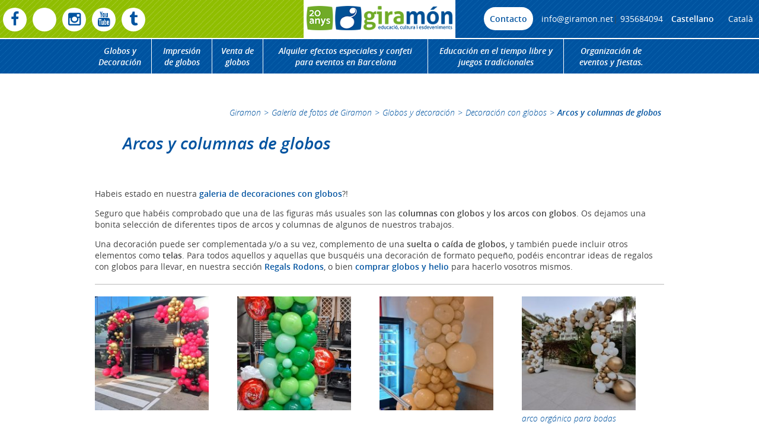

--- FILE ---
content_type: text/html; charset=UTF-8
request_url: https://giramon.net/galeria/globos-y-decoracion/decoracion-con-globos/arcos-y-columnas-de-globos/
body_size: 48030
content:
<!doctype html>
<html lang="es-ES" prefix="og: https://ogp.me/ns#" class="no-js">
	<head><meta charset="UTF-8"><script>if(navigator.userAgent.match(/MSIE|Internet Explorer/i)||navigator.userAgent.match(/Trident\/7\..*?rv:11/i)){var href=document.location.href;if(!href.match(/[?&]nowprocket/)){if(href.indexOf("?")==-1){if(href.indexOf("#")==-1){document.location.href=href+"?nowprocket=1"}else{document.location.href=href.replace("#","?nowprocket=1#")}}else{if(href.indexOf("#")==-1){document.location.href=href+"&nowprocket=1"}else{document.location.href=href.replace("#","&nowprocket=1#")}}}}</script><script>(()=>{class RocketLazyLoadScripts{constructor(){this.v="2.0.4",this.userEvents=["keydown","keyup","mousedown","mouseup","mousemove","mouseover","mouseout","touchmove","touchstart","touchend","touchcancel","wheel","click","dblclick","input"],this.attributeEvents=["onblur","onclick","oncontextmenu","ondblclick","onfocus","onmousedown","onmouseenter","onmouseleave","onmousemove","onmouseout","onmouseover","onmouseup","onmousewheel","onscroll","onsubmit"]}async t(){this.i(),this.o(),/iP(ad|hone)/.test(navigator.userAgent)&&this.h(),this.u(),this.l(this),this.m(),this.k(this),this.p(this),this._(),await Promise.all([this.R(),this.L()]),this.lastBreath=Date.now(),this.S(this),this.P(),this.D(),this.O(),this.M(),await this.C(this.delayedScripts.normal),await this.C(this.delayedScripts.defer),await this.C(this.delayedScripts.async),await this.T(),await this.F(),await this.j(),await this.A(),window.dispatchEvent(new Event("rocket-allScriptsLoaded")),this.everythingLoaded=!0,this.lastTouchEnd&&await new Promise(t=>setTimeout(t,500-Date.now()+this.lastTouchEnd)),this.I(),this.H(),this.U(),this.W()}i(){this.CSPIssue=sessionStorage.getItem("rocketCSPIssue"),document.addEventListener("securitypolicyviolation",t=>{this.CSPIssue||"script-src-elem"!==t.violatedDirective||"data"!==t.blockedURI||(this.CSPIssue=!0,sessionStorage.setItem("rocketCSPIssue",!0))},{isRocket:!0})}o(){window.addEventListener("pageshow",t=>{this.persisted=t.persisted,this.realWindowLoadedFired=!0},{isRocket:!0}),window.addEventListener("pagehide",()=>{this.onFirstUserAction=null},{isRocket:!0})}h(){let t;function e(e){t=e}window.addEventListener("touchstart",e,{isRocket:!0}),window.addEventListener("touchend",function i(o){o.changedTouches[0]&&t.changedTouches[0]&&Math.abs(o.changedTouches[0].pageX-t.changedTouches[0].pageX)<10&&Math.abs(o.changedTouches[0].pageY-t.changedTouches[0].pageY)<10&&o.timeStamp-t.timeStamp<200&&(window.removeEventListener("touchstart",e,{isRocket:!0}),window.removeEventListener("touchend",i,{isRocket:!0}),"INPUT"===o.target.tagName&&"text"===o.target.type||(o.target.dispatchEvent(new TouchEvent("touchend",{target:o.target,bubbles:!0})),o.target.dispatchEvent(new MouseEvent("mouseover",{target:o.target,bubbles:!0})),o.target.dispatchEvent(new PointerEvent("click",{target:o.target,bubbles:!0,cancelable:!0,detail:1,clientX:o.changedTouches[0].clientX,clientY:o.changedTouches[0].clientY})),event.preventDefault()))},{isRocket:!0})}q(t){this.userActionTriggered||("mousemove"!==t.type||this.firstMousemoveIgnored?"keyup"===t.type||"mouseover"===t.type||"mouseout"===t.type||(this.userActionTriggered=!0,this.onFirstUserAction&&this.onFirstUserAction()):this.firstMousemoveIgnored=!0),"click"===t.type&&t.preventDefault(),t.stopPropagation(),t.stopImmediatePropagation(),"touchstart"===this.lastEvent&&"touchend"===t.type&&(this.lastTouchEnd=Date.now()),"click"===t.type&&(this.lastTouchEnd=0),this.lastEvent=t.type,t.composedPath&&t.composedPath()[0].getRootNode()instanceof ShadowRoot&&(t.rocketTarget=t.composedPath()[0]),this.savedUserEvents.push(t)}u(){this.savedUserEvents=[],this.userEventHandler=this.q.bind(this),this.userEvents.forEach(t=>window.addEventListener(t,this.userEventHandler,{passive:!1,isRocket:!0})),document.addEventListener("visibilitychange",this.userEventHandler,{isRocket:!0})}U(){this.userEvents.forEach(t=>window.removeEventListener(t,this.userEventHandler,{passive:!1,isRocket:!0})),document.removeEventListener("visibilitychange",this.userEventHandler,{isRocket:!0}),this.savedUserEvents.forEach(t=>{(t.rocketTarget||t.target).dispatchEvent(new window[t.constructor.name](t.type,t))})}m(){const t="return false",e=Array.from(this.attributeEvents,t=>"data-rocket-"+t),i="["+this.attributeEvents.join("],[")+"]",o="[data-rocket-"+this.attributeEvents.join("],[data-rocket-")+"]",s=(e,i,o)=>{o&&o!==t&&(e.setAttribute("data-rocket-"+i,o),e["rocket"+i]=new Function("event",o),e.setAttribute(i,t))};new MutationObserver(t=>{for(const n of t)"attributes"===n.type&&(n.attributeName.startsWith("data-rocket-")||this.everythingLoaded?n.attributeName.startsWith("data-rocket-")&&this.everythingLoaded&&this.N(n.target,n.attributeName.substring(12)):s(n.target,n.attributeName,n.target.getAttribute(n.attributeName))),"childList"===n.type&&n.addedNodes.forEach(t=>{if(t.nodeType===Node.ELEMENT_NODE)if(this.everythingLoaded)for(const i of[t,...t.querySelectorAll(o)])for(const t of i.getAttributeNames())e.includes(t)&&this.N(i,t.substring(12));else for(const e of[t,...t.querySelectorAll(i)])for(const t of e.getAttributeNames())this.attributeEvents.includes(t)&&s(e,t,e.getAttribute(t))})}).observe(document,{subtree:!0,childList:!0,attributeFilter:[...this.attributeEvents,...e]})}I(){this.attributeEvents.forEach(t=>{document.querySelectorAll("[data-rocket-"+t+"]").forEach(e=>{this.N(e,t)})})}N(t,e){const i=t.getAttribute("data-rocket-"+e);i&&(t.setAttribute(e,i),t.removeAttribute("data-rocket-"+e))}k(t){Object.defineProperty(HTMLElement.prototype,"onclick",{get(){return this.rocketonclick||null},set(e){this.rocketonclick=e,this.setAttribute(t.everythingLoaded?"onclick":"data-rocket-onclick","this.rocketonclick(event)")}})}S(t){function e(e,i){let o=e[i];e[i]=null,Object.defineProperty(e,i,{get:()=>o,set(s){t.everythingLoaded?o=s:e["rocket"+i]=o=s}})}e(document,"onreadystatechange"),e(window,"onload"),e(window,"onpageshow");try{Object.defineProperty(document,"readyState",{get:()=>t.rocketReadyState,set(e){t.rocketReadyState=e},configurable:!0}),document.readyState="loading"}catch(t){console.log("WPRocket DJE readyState conflict, bypassing")}}l(t){this.originalAddEventListener=EventTarget.prototype.addEventListener,this.originalRemoveEventListener=EventTarget.prototype.removeEventListener,this.savedEventListeners=[],EventTarget.prototype.addEventListener=function(e,i,o){o&&o.isRocket||!t.B(e,this)&&!t.userEvents.includes(e)||t.B(e,this)&&!t.userActionTriggered||e.startsWith("rocket-")||t.everythingLoaded?t.originalAddEventListener.call(this,e,i,o):(t.savedEventListeners.push({target:this,remove:!1,type:e,func:i,options:o}),"mouseenter"!==e&&"mouseleave"!==e||t.originalAddEventListener.call(this,e,t.savedUserEvents.push,o))},EventTarget.prototype.removeEventListener=function(e,i,o){o&&o.isRocket||!t.B(e,this)&&!t.userEvents.includes(e)||t.B(e,this)&&!t.userActionTriggered||e.startsWith("rocket-")||t.everythingLoaded?t.originalRemoveEventListener.call(this,e,i,o):t.savedEventListeners.push({target:this,remove:!0,type:e,func:i,options:o})}}J(t,e){this.savedEventListeners=this.savedEventListeners.filter(i=>{let o=i.type,s=i.target||window;return e!==o||t!==s||(this.B(o,s)&&(i.type="rocket-"+o),this.$(i),!1)})}H(){EventTarget.prototype.addEventListener=this.originalAddEventListener,EventTarget.prototype.removeEventListener=this.originalRemoveEventListener,this.savedEventListeners.forEach(t=>this.$(t))}$(t){t.remove?this.originalRemoveEventListener.call(t.target,t.type,t.func,t.options):this.originalAddEventListener.call(t.target,t.type,t.func,t.options)}p(t){let e;function i(e){return t.everythingLoaded?e:e.split(" ").map(t=>"load"===t||t.startsWith("load.")?"rocket-jquery-load":t).join(" ")}function o(o){function s(e){const s=o.fn[e];o.fn[e]=o.fn.init.prototype[e]=function(){return this[0]===window&&t.userActionTriggered&&("string"==typeof arguments[0]||arguments[0]instanceof String?arguments[0]=i(arguments[0]):"object"==typeof arguments[0]&&Object.keys(arguments[0]).forEach(t=>{const e=arguments[0][t];delete arguments[0][t],arguments[0][i(t)]=e})),s.apply(this,arguments),this}}if(o&&o.fn&&!t.allJQueries.includes(o)){const e={DOMContentLoaded:[],"rocket-DOMContentLoaded":[]};for(const t in e)document.addEventListener(t,()=>{e[t].forEach(t=>t())},{isRocket:!0});o.fn.ready=o.fn.init.prototype.ready=function(i){function s(){parseInt(o.fn.jquery)>2?setTimeout(()=>i.bind(document)(o)):i.bind(document)(o)}return"function"==typeof i&&(t.realDomReadyFired?!t.userActionTriggered||t.fauxDomReadyFired?s():e["rocket-DOMContentLoaded"].push(s):e.DOMContentLoaded.push(s)),o([])},s("on"),s("one"),s("off"),t.allJQueries.push(o)}e=o}t.allJQueries=[],o(window.jQuery),Object.defineProperty(window,"jQuery",{get:()=>e,set(t){o(t)}})}P(){const t=new Map;document.write=document.writeln=function(e){const i=document.currentScript,o=document.createRange(),s=i.parentElement;let n=t.get(i);void 0===n&&(n=i.nextSibling,t.set(i,n));const c=document.createDocumentFragment();o.setStart(c,0),c.appendChild(o.createContextualFragment(e)),s.insertBefore(c,n)}}async R(){return new Promise(t=>{this.userActionTriggered?t():this.onFirstUserAction=t})}async L(){return new Promise(t=>{document.addEventListener("DOMContentLoaded",()=>{this.realDomReadyFired=!0,t()},{isRocket:!0})})}async j(){return this.realWindowLoadedFired?Promise.resolve():new Promise(t=>{window.addEventListener("load",t,{isRocket:!0})})}M(){this.pendingScripts=[];this.scriptsMutationObserver=new MutationObserver(t=>{for(const e of t)e.addedNodes.forEach(t=>{"SCRIPT"!==t.tagName||t.noModule||t.isWPRocket||this.pendingScripts.push({script:t,promise:new Promise(e=>{const i=()=>{const i=this.pendingScripts.findIndex(e=>e.script===t);i>=0&&this.pendingScripts.splice(i,1),e()};t.addEventListener("load",i,{isRocket:!0}),t.addEventListener("error",i,{isRocket:!0}),setTimeout(i,1e3)})})})}),this.scriptsMutationObserver.observe(document,{childList:!0,subtree:!0})}async F(){await this.X(),this.pendingScripts.length?(await this.pendingScripts[0].promise,await this.F()):this.scriptsMutationObserver.disconnect()}D(){this.delayedScripts={normal:[],async:[],defer:[]},document.querySelectorAll("script[type$=rocketlazyloadscript]").forEach(t=>{t.hasAttribute("data-rocket-src")?t.hasAttribute("async")&&!1!==t.async?this.delayedScripts.async.push(t):t.hasAttribute("defer")&&!1!==t.defer||"module"===t.getAttribute("data-rocket-type")?this.delayedScripts.defer.push(t):this.delayedScripts.normal.push(t):this.delayedScripts.normal.push(t)})}async _(){await this.L();let t=[];document.querySelectorAll("script[type$=rocketlazyloadscript][data-rocket-src]").forEach(e=>{let i=e.getAttribute("data-rocket-src");if(i&&!i.startsWith("data:")){i.startsWith("//")&&(i=location.protocol+i);try{const o=new URL(i).origin;o!==location.origin&&t.push({src:o,crossOrigin:e.crossOrigin||"module"===e.getAttribute("data-rocket-type")})}catch(t){}}}),t=[...new Map(t.map(t=>[JSON.stringify(t),t])).values()],this.Y(t,"preconnect")}async G(t){if(await this.K(),!0!==t.noModule||!("noModule"in HTMLScriptElement.prototype))return new Promise(e=>{let i;function o(){(i||t).setAttribute("data-rocket-status","executed"),e()}try{if(navigator.userAgent.includes("Firefox/")||""===navigator.vendor||this.CSPIssue)i=document.createElement("script"),[...t.attributes].forEach(t=>{let e=t.nodeName;"type"!==e&&("data-rocket-type"===e&&(e="type"),"data-rocket-src"===e&&(e="src"),i.setAttribute(e,t.nodeValue))}),t.text&&(i.text=t.text),t.nonce&&(i.nonce=t.nonce),i.hasAttribute("src")?(i.addEventListener("load",o,{isRocket:!0}),i.addEventListener("error",()=>{i.setAttribute("data-rocket-status","failed-network"),e()},{isRocket:!0}),setTimeout(()=>{i.isConnected||e()},1)):(i.text=t.text,o()),i.isWPRocket=!0,t.parentNode.replaceChild(i,t);else{const i=t.getAttribute("data-rocket-type"),s=t.getAttribute("data-rocket-src");i?(t.type=i,t.removeAttribute("data-rocket-type")):t.removeAttribute("type"),t.addEventListener("load",o,{isRocket:!0}),t.addEventListener("error",i=>{this.CSPIssue&&i.target.src.startsWith("data:")?(console.log("WPRocket: CSP fallback activated"),t.removeAttribute("src"),this.G(t).then(e)):(t.setAttribute("data-rocket-status","failed-network"),e())},{isRocket:!0}),s?(t.fetchPriority="high",t.removeAttribute("data-rocket-src"),t.src=s):t.src="data:text/javascript;base64,"+window.btoa(unescape(encodeURIComponent(t.text)))}}catch(i){t.setAttribute("data-rocket-status","failed-transform"),e()}});t.setAttribute("data-rocket-status","skipped")}async C(t){const e=t.shift();return e?(e.isConnected&&await this.G(e),this.C(t)):Promise.resolve()}O(){this.Y([...this.delayedScripts.normal,...this.delayedScripts.defer,...this.delayedScripts.async],"preload")}Y(t,e){this.trash=this.trash||[];let i=!0;var o=document.createDocumentFragment();t.forEach(t=>{const s=t.getAttribute&&t.getAttribute("data-rocket-src")||t.src;if(s&&!s.startsWith("data:")){const n=document.createElement("link");n.href=s,n.rel=e,"preconnect"!==e&&(n.as="script",n.fetchPriority=i?"high":"low"),t.getAttribute&&"module"===t.getAttribute("data-rocket-type")&&(n.crossOrigin=!0),t.crossOrigin&&(n.crossOrigin=t.crossOrigin),t.integrity&&(n.integrity=t.integrity),t.nonce&&(n.nonce=t.nonce),o.appendChild(n),this.trash.push(n),i=!1}}),document.head.appendChild(o)}W(){this.trash.forEach(t=>t.remove())}async T(){try{document.readyState="interactive"}catch(t){}this.fauxDomReadyFired=!0;try{await this.K(),this.J(document,"readystatechange"),document.dispatchEvent(new Event("rocket-readystatechange")),await this.K(),document.rocketonreadystatechange&&document.rocketonreadystatechange(),await this.K(),this.J(document,"DOMContentLoaded"),document.dispatchEvent(new Event("rocket-DOMContentLoaded")),await this.K(),this.J(window,"DOMContentLoaded"),window.dispatchEvent(new Event("rocket-DOMContentLoaded"))}catch(t){console.error(t)}}async A(){try{document.readyState="complete"}catch(t){}try{await this.K(),this.J(document,"readystatechange"),document.dispatchEvent(new Event("rocket-readystatechange")),await this.K(),document.rocketonreadystatechange&&document.rocketonreadystatechange(),await this.K(),this.J(window,"load"),window.dispatchEvent(new Event("rocket-load")),await this.K(),window.rocketonload&&window.rocketonload(),await this.K(),this.allJQueries.forEach(t=>t(window).trigger("rocket-jquery-load")),await this.K(),this.J(window,"pageshow");const t=new Event("rocket-pageshow");t.persisted=this.persisted,window.dispatchEvent(t),await this.K(),window.rocketonpageshow&&window.rocketonpageshow({persisted:this.persisted})}catch(t){console.error(t)}}async K(){Date.now()-this.lastBreath>45&&(await this.X(),this.lastBreath=Date.now())}async X(){return document.hidden?new Promise(t=>setTimeout(t)):new Promise(t=>requestAnimationFrame(t))}B(t,e){return e===document&&"readystatechange"===t||(e===document&&"DOMContentLoaded"===t||(e===window&&"DOMContentLoaded"===t||(e===window&&"load"===t||e===window&&"pageshow"===t)))}static run(){(new RocketLazyLoadScripts).t()}}RocketLazyLoadScripts.run()})();</script>
		
		<title>Arcos y columnas de globos - Giramón : Giramón</title>
<link data-rocket-prefetch href="https://connect.facebook.net" rel="dns-prefetch">
<link data-rocket-prefetch href="https://www.google-analytics.com" rel="dns-prefetch">
<link data-rocket-prefetch href="https://www.googletagmanager.com" rel="dns-prefetch">
<link data-rocket-prefetch href="https://assets.pinterest.com" rel="dns-prefetch">
<link data-rocket-prefetch href="https://www.gstatic.com" rel="dns-prefetch">
<link data-rocket-prefetch href="https://www.google.com" rel="dns-prefetch">
<link data-rocket-prefetch href="https://s3.amazonaws.com" rel="dns-prefetch"><link rel="preload" data-rocket-preload as="image" href="https://giramon.net/wp-content/themes/giramon/img/textura.png" fetchpriority="high">

		<link href="//www.google-analytics.com" rel="dns-prefetch">
		
		<link rel="apple-touch-icon" sizes="180x180" href="https://giramon.net/wp-content/themes/giramon/img/icons/apple-touch-icon.png">
		<link rel="icon" type="image/png" sizes="32x32" href="https://giramon.net/wp-content/themes/giramon/img/icons/favicon-32x32.png">
		<link rel="icon" type="image/png" sizes="16x16" href="https://giramon.net/wp-content/themes/giramon/img/icons/favicon-16x16.png">
		<link rel="mask-icon" href="https://giramon.net/wp-content/themes/giramon/img/icons/safari-pinned-tab.svg" color="#5bbad5">
		<link rel="shortcut icon" href="https://giramon.net/wp-content/themes/giramon/img/icons/favicon.ico">
		<meta name="msapplication-TileColor" content="#da532c">
		<meta name="msapplication-config" content="https://giramon.net/wp-content/themes/giramon/img/icons/browserconfig.xml">
		<meta name="theme-color" content="#ffffff">

		<meta http-equiv="X-UA-Compatible" content="IE=edge,chrome=1">
		<meta name="viewport" content="width=device-width, initial-scale=1.0">
		<link rel="alternate" hreflang="es-es" href="https://giramon.net/galeria/globos-y-decoracion/decoracion-con-globos/arcos-y-columnas-de-globos/" />
<link rel="alternate" hreflang="ca" href="https://giramon.net/ca/galeria/globos-y-decoracion/decoracion-con-globos/arcos-y-columnas-de-globos/" />
<link rel="alternate" hreflang="x-default" href="https://giramon.net/galeria/globos-y-decoracion/decoracion-con-globos/arcos-y-columnas-de-globos/" />

<!-- Optimización en motores de búsqueda por Rank Math PRO -  https://rankmath.com/ -->
<meta name="robots" content="follow, index, max-snippet:-1, max-video-preview:-1, max-image-preview:large"/>
<link rel="canonical" href="https://giramon.net/galeria/globos-y-decoracion/decoracion-con-globos/arcos-y-columnas-de-globos/" />
<meta property="og:locale" content="es_ES" />
<meta property="og:type" content="article" />
<meta property="og:title" content="Arcos y columnas de globos - Giramón" />
<meta property="og:description" content="Habeis estado en nuestra galeria de decoraciones con globos?! Seguro que habéis comprobado que una de las figuras más usuales son las columnas con globos y los arcos con globos. Os dejamos una bonita selección de diferentes tipos de arcos y columnas de algunos de nuestros trabajos. Una decoración puede ser complementada y/o a su... &lt;a class=&quot;view-article&quot; href=&quot;https://giramon.net/galeria/globos-y-decoracion/decoracion-con-globos/arcos-y-columnas-de-globos/&quot;&gt;Leer más&lt;/a&gt;" />
<meta property="og:url" content="https://giramon.net/galeria/globos-y-decoracion/decoracion-con-globos/arcos-y-columnas-de-globos/" />
<meta property="og:site_name" content="Giramón" />
<meta property="article:publisher" content="https://www.facebook.com/globos.confeti.Barcelona.GiramonSLL/" />
<meta property="article:tag" content="arcos de globos" />
<meta property="article:tag" content="arcs de globus" />
<meta property="article:tag" content="columnas de globos" />
<meta property="article:tag" content="columnes de globus" />
<meta property="article:tag" content="decoració amb globus" />
<meta property="article:tag" content="decoració de globus" />
<meta property="article:tag" content="decoración con globos" />
<meta property="article:tag" content="Decoración de globos" />
<meta property="article:section" content="Sin categoría" />
<meta property="og:updated_time" content="2025-07-03T16:45:10+01:00" />
<meta property="og:image" content="https://giramon.net/wp-content/uploads/2016/02/balloons-birthday_1437388388_1200.jpg" />
<meta property="og:image:secure_url" content="https://giramon.net/wp-content/uploads/2016/02/balloons-birthday_1437388388_1200.jpg" />
<meta property="og:image:width" content="319" />
<meta property="og:image:height" content="425" />
<meta property="og:image:alt" content="Columnas de globos con cifras" />
<meta property="og:image:type" content="image/jpeg" />
<meta name="twitter:card" content="summary_large_image" />
<meta name="twitter:title" content="Arcos y columnas de globos - Giramón" />
<meta name="twitter:description" content="Habeis estado en nuestra galeria de decoraciones con globos?! Seguro que habéis comprobado que una de las figuras más usuales son las columnas con globos y los arcos con globos. Os dejamos una bonita selección de diferentes tipos de arcos y columnas de algunos de nuestros trabajos. Una decoración puede ser complementada y/o a su... &lt;a class=&quot;view-article&quot; href=&quot;https://giramon.net/galeria/globos-y-decoracion/decoracion-con-globos/arcos-y-columnas-de-globos/&quot;&gt;Leer más&lt;/a&gt;" />
<meta name="twitter:site" content="@globos_confeti" />
<meta name="twitter:creator" content="@globos_confeti" />
<meta name="twitter:image" content="https://giramon.net/wp-content/uploads/2016/02/balloons-birthday_1437388388_1200.jpg" />
<!-- /Plugin Rank Math WordPress SEO -->


<link rel="alternate" title="oEmbed (JSON)" type="application/json+oembed" href="https://giramon.net/wp-json/oembed/1.0/embed?url=https%3A%2F%2Fgiramon.net%2Fgaleria%2Fglobos-y-decoracion%2Fdecoracion-con-globos%2Farcos-y-columnas-de-globos%2F" />
<link rel="alternate" title="oEmbed (XML)" type="text/xml+oembed" href="https://giramon.net/wp-json/oembed/1.0/embed?url=https%3A%2F%2Fgiramon.net%2Fgaleria%2Fglobos-y-decoracion%2Fdecoracion-con-globos%2Farcos-y-columnas-de-globos%2F&#038;format=xml" />
<style id='wp-img-auto-sizes-contain-inline-css' type='text/css'>
img:is([sizes=auto i],[sizes^="auto," i]){contain-intrinsic-size:3000px 1500px}
/*# sourceURL=wp-img-auto-sizes-contain-inline-css */
</style>
<link rel='stylesheet' id='sbi_styles-css' href='https://giramon.net/wp-content/cache/background-css/1/giramon.net/wp-content/plugins/instagram-feed/css/sbi-styles.min.css?ver=6.10.0&wpr_t=1769158287' media='all' />
<style id='wp-emoji-styles-inline-css' type='text/css'>

	img.wp-smiley, img.emoji {
		display: inline !important;
		border: none !important;
		box-shadow: none !important;
		height: 1em !important;
		width: 1em !important;
		margin: 0 0.07em !important;
		vertical-align: -0.1em !important;
		background: none !important;
		padding: 0 !important;
	}
/*# sourceURL=wp-emoji-styles-inline-css */
</style>
<link rel='stylesheet' id='wp-block-library-css' href='https://giramon.net/wp-includes/css/dist/block-library/style.min.css?ver=6.9' media='all' />
<style id='global-styles-inline-css' type='text/css'>
:root{--wp--preset--aspect-ratio--square: 1;--wp--preset--aspect-ratio--4-3: 4/3;--wp--preset--aspect-ratio--3-4: 3/4;--wp--preset--aspect-ratio--3-2: 3/2;--wp--preset--aspect-ratio--2-3: 2/3;--wp--preset--aspect-ratio--16-9: 16/9;--wp--preset--aspect-ratio--9-16: 9/16;--wp--preset--color--black: #000000;--wp--preset--color--cyan-bluish-gray: #abb8c3;--wp--preset--color--white: #ffffff;--wp--preset--color--pale-pink: #f78da7;--wp--preset--color--vivid-red: #cf2e2e;--wp--preset--color--luminous-vivid-orange: #ff6900;--wp--preset--color--luminous-vivid-amber: #fcb900;--wp--preset--color--light-green-cyan: #7bdcb5;--wp--preset--color--vivid-green-cyan: #00d084;--wp--preset--color--pale-cyan-blue: #8ed1fc;--wp--preset--color--vivid-cyan-blue: #0693e3;--wp--preset--color--vivid-purple: #9b51e0;--wp--preset--gradient--vivid-cyan-blue-to-vivid-purple: linear-gradient(135deg,rgb(6,147,227) 0%,rgb(155,81,224) 100%);--wp--preset--gradient--light-green-cyan-to-vivid-green-cyan: linear-gradient(135deg,rgb(122,220,180) 0%,rgb(0,208,130) 100%);--wp--preset--gradient--luminous-vivid-amber-to-luminous-vivid-orange: linear-gradient(135deg,rgb(252,185,0) 0%,rgb(255,105,0) 100%);--wp--preset--gradient--luminous-vivid-orange-to-vivid-red: linear-gradient(135deg,rgb(255,105,0) 0%,rgb(207,46,46) 100%);--wp--preset--gradient--very-light-gray-to-cyan-bluish-gray: linear-gradient(135deg,rgb(238,238,238) 0%,rgb(169,184,195) 100%);--wp--preset--gradient--cool-to-warm-spectrum: linear-gradient(135deg,rgb(74,234,220) 0%,rgb(151,120,209) 20%,rgb(207,42,186) 40%,rgb(238,44,130) 60%,rgb(251,105,98) 80%,rgb(254,248,76) 100%);--wp--preset--gradient--blush-light-purple: linear-gradient(135deg,rgb(255,206,236) 0%,rgb(152,150,240) 100%);--wp--preset--gradient--blush-bordeaux: linear-gradient(135deg,rgb(254,205,165) 0%,rgb(254,45,45) 50%,rgb(107,0,62) 100%);--wp--preset--gradient--luminous-dusk: linear-gradient(135deg,rgb(255,203,112) 0%,rgb(199,81,192) 50%,rgb(65,88,208) 100%);--wp--preset--gradient--pale-ocean: linear-gradient(135deg,rgb(255,245,203) 0%,rgb(182,227,212) 50%,rgb(51,167,181) 100%);--wp--preset--gradient--electric-grass: linear-gradient(135deg,rgb(202,248,128) 0%,rgb(113,206,126) 100%);--wp--preset--gradient--midnight: linear-gradient(135deg,rgb(2,3,129) 0%,rgb(40,116,252) 100%);--wp--preset--font-size--small: 13px;--wp--preset--font-size--medium: 20px;--wp--preset--font-size--large: 36px;--wp--preset--font-size--x-large: 42px;--wp--preset--spacing--20: 0.44rem;--wp--preset--spacing--30: 0.67rem;--wp--preset--spacing--40: 1rem;--wp--preset--spacing--50: 1.5rem;--wp--preset--spacing--60: 2.25rem;--wp--preset--spacing--70: 3.38rem;--wp--preset--spacing--80: 5.06rem;--wp--preset--shadow--natural: 6px 6px 9px rgba(0, 0, 0, 0.2);--wp--preset--shadow--deep: 12px 12px 50px rgba(0, 0, 0, 0.4);--wp--preset--shadow--sharp: 6px 6px 0px rgba(0, 0, 0, 0.2);--wp--preset--shadow--outlined: 6px 6px 0px -3px rgb(255, 255, 255), 6px 6px rgb(0, 0, 0);--wp--preset--shadow--crisp: 6px 6px 0px rgb(0, 0, 0);}:where(.is-layout-flex){gap: 0.5em;}:where(.is-layout-grid){gap: 0.5em;}body .is-layout-flex{display: flex;}.is-layout-flex{flex-wrap: wrap;align-items: center;}.is-layout-flex > :is(*, div){margin: 0;}body .is-layout-grid{display: grid;}.is-layout-grid > :is(*, div){margin: 0;}:where(.wp-block-columns.is-layout-flex){gap: 2em;}:where(.wp-block-columns.is-layout-grid){gap: 2em;}:where(.wp-block-post-template.is-layout-flex){gap: 1.25em;}:where(.wp-block-post-template.is-layout-grid){gap: 1.25em;}.has-black-color{color: var(--wp--preset--color--black) !important;}.has-cyan-bluish-gray-color{color: var(--wp--preset--color--cyan-bluish-gray) !important;}.has-white-color{color: var(--wp--preset--color--white) !important;}.has-pale-pink-color{color: var(--wp--preset--color--pale-pink) !important;}.has-vivid-red-color{color: var(--wp--preset--color--vivid-red) !important;}.has-luminous-vivid-orange-color{color: var(--wp--preset--color--luminous-vivid-orange) !important;}.has-luminous-vivid-amber-color{color: var(--wp--preset--color--luminous-vivid-amber) !important;}.has-light-green-cyan-color{color: var(--wp--preset--color--light-green-cyan) !important;}.has-vivid-green-cyan-color{color: var(--wp--preset--color--vivid-green-cyan) !important;}.has-pale-cyan-blue-color{color: var(--wp--preset--color--pale-cyan-blue) !important;}.has-vivid-cyan-blue-color{color: var(--wp--preset--color--vivid-cyan-blue) !important;}.has-vivid-purple-color{color: var(--wp--preset--color--vivid-purple) !important;}.has-black-background-color{background-color: var(--wp--preset--color--black) !important;}.has-cyan-bluish-gray-background-color{background-color: var(--wp--preset--color--cyan-bluish-gray) !important;}.has-white-background-color{background-color: var(--wp--preset--color--white) !important;}.has-pale-pink-background-color{background-color: var(--wp--preset--color--pale-pink) !important;}.has-vivid-red-background-color{background-color: var(--wp--preset--color--vivid-red) !important;}.has-luminous-vivid-orange-background-color{background-color: var(--wp--preset--color--luminous-vivid-orange) !important;}.has-luminous-vivid-amber-background-color{background-color: var(--wp--preset--color--luminous-vivid-amber) !important;}.has-light-green-cyan-background-color{background-color: var(--wp--preset--color--light-green-cyan) !important;}.has-vivid-green-cyan-background-color{background-color: var(--wp--preset--color--vivid-green-cyan) !important;}.has-pale-cyan-blue-background-color{background-color: var(--wp--preset--color--pale-cyan-blue) !important;}.has-vivid-cyan-blue-background-color{background-color: var(--wp--preset--color--vivid-cyan-blue) !important;}.has-vivid-purple-background-color{background-color: var(--wp--preset--color--vivid-purple) !important;}.has-black-border-color{border-color: var(--wp--preset--color--black) !important;}.has-cyan-bluish-gray-border-color{border-color: var(--wp--preset--color--cyan-bluish-gray) !important;}.has-white-border-color{border-color: var(--wp--preset--color--white) !important;}.has-pale-pink-border-color{border-color: var(--wp--preset--color--pale-pink) !important;}.has-vivid-red-border-color{border-color: var(--wp--preset--color--vivid-red) !important;}.has-luminous-vivid-orange-border-color{border-color: var(--wp--preset--color--luminous-vivid-orange) !important;}.has-luminous-vivid-amber-border-color{border-color: var(--wp--preset--color--luminous-vivid-amber) !important;}.has-light-green-cyan-border-color{border-color: var(--wp--preset--color--light-green-cyan) !important;}.has-vivid-green-cyan-border-color{border-color: var(--wp--preset--color--vivid-green-cyan) !important;}.has-pale-cyan-blue-border-color{border-color: var(--wp--preset--color--pale-cyan-blue) !important;}.has-vivid-cyan-blue-border-color{border-color: var(--wp--preset--color--vivid-cyan-blue) !important;}.has-vivid-purple-border-color{border-color: var(--wp--preset--color--vivid-purple) !important;}.has-vivid-cyan-blue-to-vivid-purple-gradient-background{background: var(--wp--preset--gradient--vivid-cyan-blue-to-vivid-purple) !important;}.has-light-green-cyan-to-vivid-green-cyan-gradient-background{background: var(--wp--preset--gradient--light-green-cyan-to-vivid-green-cyan) !important;}.has-luminous-vivid-amber-to-luminous-vivid-orange-gradient-background{background: var(--wp--preset--gradient--luminous-vivid-amber-to-luminous-vivid-orange) !important;}.has-luminous-vivid-orange-to-vivid-red-gradient-background{background: var(--wp--preset--gradient--luminous-vivid-orange-to-vivid-red) !important;}.has-very-light-gray-to-cyan-bluish-gray-gradient-background{background: var(--wp--preset--gradient--very-light-gray-to-cyan-bluish-gray) !important;}.has-cool-to-warm-spectrum-gradient-background{background: var(--wp--preset--gradient--cool-to-warm-spectrum) !important;}.has-blush-light-purple-gradient-background{background: var(--wp--preset--gradient--blush-light-purple) !important;}.has-blush-bordeaux-gradient-background{background: var(--wp--preset--gradient--blush-bordeaux) !important;}.has-luminous-dusk-gradient-background{background: var(--wp--preset--gradient--luminous-dusk) !important;}.has-pale-ocean-gradient-background{background: var(--wp--preset--gradient--pale-ocean) !important;}.has-electric-grass-gradient-background{background: var(--wp--preset--gradient--electric-grass) !important;}.has-midnight-gradient-background{background: var(--wp--preset--gradient--midnight) !important;}.has-small-font-size{font-size: var(--wp--preset--font-size--small) !important;}.has-medium-font-size{font-size: var(--wp--preset--font-size--medium) !important;}.has-large-font-size{font-size: var(--wp--preset--font-size--large) !important;}.has-x-large-font-size{font-size: var(--wp--preset--font-size--x-large) !important;}
/*# sourceURL=global-styles-inline-css */
</style>

<style id='classic-theme-styles-inline-css' type='text/css'>
/*! This file is auto-generated */
.wp-block-button__link{color:#fff;background-color:#32373c;border-radius:9999px;box-shadow:none;text-decoration:none;padding:calc(.667em + 2px) calc(1.333em + 2px);font-size:1.125em}.wp-block-file__button{background:#32373c;color:#fff;text-decoration:none}
/*# sourceURL=/wp-includes/css/classic-themes.min.css */
</style>
<link data-minify="1" rel='stylesheet' id='spectra-pro-block-css-css' href='https://giramon.net/wp-content/cache/min/1/wp-content/plugins/spectra-pro/dist/style-blocks.css?ver=1764325524' media='all' />
<link data-minify="1" rel='stylesheet' id='pago-redsys-grafreak-css' href='https://giramon.net/wp-content/cache/background-css/1/giramon.net/wp-content/cache/min/1/wp-content/plugins/pago-redsys-tpv-grafreak/public/css/pago-redsys-grafreak-public.css?ver=1764325524&wpr_t=1769158287' media='all' />
<link rel='stylesheet' id='wpml-legacy-horizontal-list-0-css' href='https://giramon.net/wp-content/plugins/sitepress-multilingual-cms/templates/language-switchers/legacy-list-horizontal/style.min.css?ver=1' media='all' />
<style id='wpml-legacy-horizontal-list-0-inline-css' type='text/css'>
.wpml-ls-statics-shortcode_actions{background-color:#eeeeee;}.wpml-ls-statics-shortcode_actions, .wpml-ls-statics-shortcode_actions .wpml-ls-sub-menu, .wpml-ls-statics-shortcode_actions a {border-color:#cdcdcd;}.wpml-ls-statics-shortcode_actions a, .wpml-ls-statics-shortcode_actions .wpml-ls-sub-menu a, .wpml-ls-statics-shortcode_actions .wpml-ls-sub-menu a:link, .wpml-ls-statics-shortcode_actions li:not(.wpml-ls-current-language) .wpml-ls-link, .wpml-ls-statics-shortcode_actions li:not(.wpml-ls-current-language) .wpml-ls-link:link {color:#444444;background-color:#ffffff;}.wpml-ls-statics-shortcode_actions .wpml-ls-sub-menu a:hover,.wpml-ls-statics-shortcode_actions .wpml-ls-sub-menu a:focus, .wpml-ls-statics-shortcode_actions .wpml-ls-sub-menu a:link:hover, .wpml-ls-statics-shortcode_actions .wpml-ls-sub-menu a:link:focus {color:#000000;background-color:#eeeeee;}.wpml-ls-statics-shortcode_actions .wpml-ls-current-language > a {color:#444444;background-color:#ffffff;}.wpml-ls-statics-shortcode_actions .wpml-ls-current-language:hover>a, .wpml-ls-statics-shortcode_actions .wpml-ls-current-language>a:focus {color:#000000;background-color:#eeeeee;}
/*# sourceURL=wpml-legacy-horizontal-list-0-inline-css */
</style>
<link rel='stylesheet' id='wpml-menu-item-0-css' href='https://giramon.net/wp-content/plugins/sitepress-multilingual-cms/templates/language-switchers/menu-item/style.min.css?ver=1' media='all' />
<link data-minify="1" rel='stylesheet' id='cms-navigation-style-base-css' href='https://giramon.net/wp-content/cache/min/1/wp-content/plugins/wpml-cms-nav/res/css/cms-navigation-base.css?ver=1764325524' media='screen' />
<link data-minify="1" rel='stylesheet' id='cms-navigation-style-css' href='https://giramon.net/wp-content/cache/background-css/1/giramon.net/wp-content/cache/min/1/wp-content/plugins/wpml-cms-nav/res/css/cms-navigation.css?ver=1764325524&wpr_t=1769158287' media='screen' />
<link data-minify="1" rel='stylesheet' id='normalize-css' href='https://giramon.net/wp-content/cache/min/1/wp-content/themes/giramon/normalize.css?ver=1764325524' media='all' />
<link data-minify="1" rel='stylesheet' id='giramon-css' href='https://giramon.net/wp-content/cache/background-css/1/giramon.net/wp-content/cache/min/1/wp-content/themes/giramon/style.css?ver=1764325524&wpr_t=1769158287' media='all' />
<link data-minify="1" rel='stylesheet' id='slb_core-css' href='https://giramon.net/wp-content/cache/min/1/wp-content/plugins/simple-lightbox/client/css/app.css?ver=1764325524' media='all' />
<link data-minify="1" rel='stylesheet' id='moove_gdpr_frontend-css' href='https://giramon.net/wp-content/cache/min/1/wp-content/plugins/gdpr-cookie-compliance/dist/styles/gdpr-main-nf.css?ver=1764325524' media='all' />
<style id='moove_gdpr_frontend-inline-css' type='text/css'>
				#moove_gdpr_cookie_info_bar .moove-gdpr-info-bar-container .moove-gdpr-info-bar-content a.mgbutton.moove-gdpr-infobar-reject-btn, 
				#moove_gdpr_cookie_info_bar .moove-gdpr-info-bar-container .moove-gdpr-info-bar-content button.mgbutton.moove-gdpr-infobar-reject-btn {
					background-color: transparent;
					box-shadow: inset 0 0 0 1px currentColor;
					opacity: .7;
					color: #202020;
				}

				#moove_gdpr_cookie_info_bar .moove-gdpr-info-bar-container .moove-gdpr-info-bar-content a.mgbutton.moove-gdpr-infobar-reject-btn:hover, 
				#moove_gdpr_cookie_info_bar .moove-gdpr-info-bar-container .moove-gdpr-info-bar-content button.mgbutton.moove-gdpr-infobar-reject-btn:hover {
					background-color: #202020;
					box-shadow: none;
					color: #fff;
					opacity: 1;
				}

				#moove_gdpr_cookie_info_bar:not(.gdpr-full-screen-infobar).moove-gdpr-dark-scheme .moove-gdpr-info-bar-container .moove-gdpr-info-bar-content a.mgbutton.moove-gdpr-infobar-reject-btn, #moove_gdpr_cookie_info_bar:not(.gdpr-full-screen-infobar).moove-gdpr-dark-scheme .moove-gdpr-info-bar-container .moove-gdpr-info-bar-content button.mgbutton.moove-gdpr-infobar-reject-btn {
					background-color: transparent;
					box-shadow: inset 0 0 0 1px currentColor;
					opacity: .7;
					color: #fff;
				}

				#moove_gdpr_cookie_info_bar:not(.gdpr-full-screen-infobar).moove-gdpr-dark-scheme .moove-gdpr-info-bar-container .moove-gdpr-info-bar-content a.mgbutton.moove-gdpr-infobar-reject-btn:hover, #moove_gdpr_cookie_info_bar:not(.gdpr-full-screen-infobar).moove-gdpr-dark-scheme .moove-gdpr-info-bar-container .moove-gdpr-info-bar-content button.mgbutton.moove-gdpr-infobar-reject-btn:hover {
					box-shadow: none;
					opacity: 1;
					color: #202020;
					background-color: #fff;
				}
							#moove_gdpr_cookie_modal .moove-gdpr-modal-content .moove-gdpr-tab-main h3.tab-title, 
				#moove_gdpr_cookie_modal .moove-gdpr-modal-content .moove-gdpr-tab-main span.tab-title,
				#moove_gdpr_cookie_modal .moove-gdpr-modal-content .moove-gdpr-modal-left-content #moove-gdpr-menu li a, 
				#moove_gdpr_cookie_modal .moove-gdpr-modal-content .moove-gdpr-modal-left-content #moove-gdpr-menu li button,
				#moove_gdpr_cookie_modal .moove-gdpr-modal-content .moove-gdpr-modal-left-content .moove-gdpr-branding-cnt a,
				#moove_gdpr_cookie_modal .moove-gdpr-modal-content .moove-gdpr-modal-footer-content .moove-gdpr-button-holder a.mgbutton, 
				#moove_gdpr_cookie_modal .moove-gdpr-modal-content .moove-gdpr-modal-footer-content .moove-gdpr-button-holder button.mgbutton,
				#moove_gdpr_cookie_modal .cookie-switch .cookie-slider:after, 
				#moove_gdpr_cookie_modal .cookie-switch .slider:after, 
				#moove_gdpr_cookie_modal .switch .cookie-slider:after, 
				#moove_gdpr_cookie_modal .switch .slider:after,
				#moove_gdpr_cookie_info_bar .moove-gdpr-info-bar-container .moove-gdpr-info-bar-content p, 
				#moove_gdpr_cookie_info_bar .moove-gdpr-info-bar-container .moove-gdpr-info-bar-content p a,
				#moove_gdpr_cookie_info_bar .moove-gdpr-info-bar-container .moove-gdpr-info-bar-content a.mgbutton, 
				#moove_gdpr_cookie_info_bar .moove-gdpr-info-bar-container .moove-gdpr-info-bar-content button.mgbutton,
				#moove_gdpr_cookie_modal .moove-gdpr-modal-content .moove-gdpr-tab-main .moove-gdpr-tab-main-content h1, 
				#moove_gdpr_cookie_modal .moove-gdpr-modal-content .moove-gdpr-tab-main .moove-gdpr-tab-main-content h2, 
				#moove_gdpr_cookie_modal .moove-gdpr-modal-content .moove-gdpr-tab-main .moove-gdpr-tab-main-content h3, 
				#moove_gdpr_cookie_modal .moove-gdpr-modal-content .moove-gdpr-tab-main .moove-gdpr-tab-main-content h4, 
				#moove_gdpr_cookie_modal .moove-gdpr-modal-content .moove-gdpr-tab-main .moove-gdpr-tab-main-content h5, 
				#moove_gdpr_cookie_modal .moove-gdpr-modal-content .moove-gdpr-tab-main .moove-gdpr-tab-main-content h6,
				#moove_gdpr_cookie_modal .moove-gdpr-modal-content.moove_gdpr_modal_theme_v2 .moove-gdpr-modal-title .tab-title,
				#moove_gdpr_cookie_modal .moove-gdpr-modal-content.moove_gdpr_modal_theme_v2 .moove-gdpr-tab-main h3.tab-title, 
				#moove_gdpr_cookie_modal .moove-gdpr-modal-content.moove_gdpr_modal_theme_v2 .moove-gdpr-tab-main span.tab-title,
				#moove_gdpr_cookie_modal .moove-gdpr-modal-content.moove_gdpr_modal_theme_v2 .moove-gdpr-branding-cnt a {
					font-weight: inherit				}
			#moove_gdpr_cookie_modal,#moove_gdpr_cookie_info_bar,.gdpr_cookie_settings_shortcode_content{font-family:inherit}#moove_gdpr_save_popup_settings_button{background-color:#373737;color:#fff}#moove_gdpr_save_popup_settings_button:hover{background-color:#000}#moove_gdpr_cookie_info_bar .moove-gdpr-info-bar-container .moove-gdpr-info-bar-content a.mgbutton,#moove_gdpr_cookie_info_bar .moove-gdpr-info-bar-container .moove-gdpr-info-bar-content button.mgbutton{background-color:#8fbe00}#moove_gdpr_cookie_modal .moove-gdpr-modal-content .moove-gdpr-modal-footer-content .moove-gdpr-button-holder a.mgbutton,#moove_gdpr_cookie_modal .moove-gdpr-modal-content .moove-gdpr-modal-footer-content .moove-gdpr-button-holder button.mgbutton,.gdpr_cookie_settings_shortcode_content .gdpr-shr-button.button-green{background-color:#8fbe00;border-color:#8fbe00}#moove_gdpr_cookie_modal .moove-gdpr-modal-content .moove-gdpr-modal-footer-content .moove-gdpr-button-holder a.mgbutton:hover,#moove_gdpr_cookie_modal .moove-gdpr-modal-content .moove-gdpr-modal-footer-content .moove-gdpr-button-holder button.mgbutton:hover,.gdpr_cookie_settings_shortcode_content .gdpr-shr-button.button-green:hover{background-color:#fff;color:#8fbe00}#moove_gdpr_cookie_modal .moove-gdpr-modal-content .moove-gdpr-modal-close i,#moove_gdpr_cookie_modal .moove-gdpr-modal-content .moove-gdpr-modal-close span.gdpr-icon{background-color:#8fbe00;border:1px solid #8fbe00}#moove_gdpr_cookie_info_bar span.moove-gdpr-infobar-allow-all.focus-g,#moove_gdpr_cookie_info_bar span.moove-gdpr-infobar-allow-all:focus,#moove_gdpr_cookie_info_bar button.moove-gdpr-infobar-allow-all.focus-g,#moove_gdpr_cookie_info_bar button.moove-gdpr-infobar-allow-all:focus,#moove_gdpr_cookie_info_bar span.moove-gdpr-infobar-reject-btn.focus-g,#moove_gdpr_cookie_info_bar span.moove-gdpr-infobar-reject-btn:focus,#moove_gdpr_cookie_info_bar button.moove-gdpr-infobar-reject-btn.focus-g,#moove_gdpr_cookie_info_bar button.moove-gdpr-infobar-reject-btn:focus,#moove_gdpr_cookie_info_bar span.change-settings-button.focus-g,#moove_gdpr_cookie_info_bar span.change-settings-button:focus,#moove_gdpr_cookie_info_bar button.change-settings-button.focus-g,#moove_gdpr_cookie_info_bar button.change-settings-button:focus{-webkit-box-shadow:0 0 1px 3px #8fbe00;-moz-box-shadow:0 0 1px 3px #8fbe00;box-shadow:0 0 1px 3px #8fbe00}#moove_gdpr_cookie_modal .moove-gdpr-modal-content .moove-gdpr-modal-close i:hover,#moove_gdpr_cookie_modal .moove-gdpr-modal-content .moove-gdpr-modal-close span.gdpr-icon:hover,#moove_gdpr_cookie_info_bar span[data-href]>u.change-settings-button{color:#8fbe00}#moove_gdpr_cookie_modal .moove-gdpr-modal-content .moove-gdpr-modal-left-content #moove-gdpr-menu li.menu-item-selected a span.gdpr-icon,#moove_gdpr_cookie_modal .moove-gdpr-modal-content .moove-gdpr-modal-left-content #moove-gdpr-menu li.menu-item-selected button span.gdpr-icon{color:inherit}#moove_gdpr_cookie_modal .moove-gdpr-modal-content .moove-gdpr-modal-left-content #moove-gdpr-menu li a span.gdpr-icon,#moove_gdpr_cookie_modal .moove-gdpr-modal-content .moove-gdpr-modal-left-content #moove-gdpr-menu li button span.gdpr-icon{color:inherit}#moove_gdpr_cookie_modal .gdpr-acc-link{line-height:0;font-size:0;color:transparent;position:absolute}#moove_gdpr_cookie_modal .moove-gdpr-modal-content .moove-gdpr-modal-close:hover i,#moove_gdpr_cookie_modal .moove-gdpr-modal-content .moove-gdpr-modal-left-content #moove-gdpr-menu li a,#moove_gdpr_cookie_modal .moove-gdpr-modal-content .moove-gdpr-modal-left-content #moove-gdpr-menu li button,#moove_gdpr_cookie_modal .moove-gdpr-modal-content .moove-gdpr-modal-left-content #moove-gdpr-menu li button i,#moove_gdpr_cookie_modal .moove-gdpr-modal-content .moove-gdpr-modal-left-content #moove-gdpr-menu li a i,#moove_gdpr_cookie_modal .moove-gdpr-modal-content .moove-gdpr-tab-main .moove-gdpr-tab-main-content a:hover,#moove_gdpr_cookie_info_bar.moove-gdpr-dark-scheme .moove-gdpr-info-bar-container .moove-gdpr-info-bar-content a.mgbutton:hover,#moove_gdpr_cookie_info_bar.moove-gdpr-dark-scheme .moove-gdpr-info-bar-container .moove-gdpr-info-bar-content button.mgbutton:hover,#moove_gdpr_cookie_info_bar.moove-gdpr-dark-scheme .moove-gdpr-info-bar-container .moove-gdpr-info-bar-content a:hover,#moove_gdpr_cookie_info_bar.moove-gdpr-dark-scheme .moove-gdpr-info-bar-container .moove-gdpr-info-bar-content button:hover,#moove_gdpr_cookie_info_bar.moove-gdpr-dark-scheme .moove-gdpr-info-bar-container .moove-gdpr-info-bar-content span.change-settings-button:hover,#moove_gdpr_cookie_info_bar.moove-gdpr-dark-scheme .moove-gdpr-info-bar-container .moove-gdpr-info-bar-content button.change-settings-button:hover,#moove_gdpr_cookie_info_bar.moove-gdpr-dark-scheme .moove-gdpr-info-bar-container .moove-gdpr-info-bar-content u.change-settings-button:hover,#moove_gdpr_cookie_info_bar span[data-href]>u.change-settings-button,#moove_gdpr_cookie_info_bar.moove-gdpr-dark-scheme .moove-gdpr-info-bar-container .moove-gdpr-info-bar-content a.mgbutton.focus-g,#moove_gdpr_cookie_info_bar.moove-gdpr-dark-scheme .moove-gdpr-info-bar-container .moove-gdpr-info-bar-content button.mgbutton.focus-g,#moove_gdpr_cookie_info_bar.moove-gdpr-dark-scheme .moove-gdpr-info-bar-container .moove-gdpr-info-bar-content a.focus-g,#moove_gdpr_cookie_info_bar.moove-gdpr-dark-scheme .moove-gdpr-info-bar-container .moove-gdpr-info-bar-content button.focus-g,#moove_gdpr_cookie_info_bar.moove-gdpr-dark-scheme .moove-gdpr-info-bar-container .moove-gdpr-info-bar-content a.mgbutton:focus,#moove_gdpr_cookie_info_bar.moove-gdpr-dark-scheme .moove-gdpr-info-bar-container .moove-gdpr-info-bar-content button.mgbutton:focus,#moove_gdpr_cookie_info_bar.moove-gdpr-dark-scheme .moove-gdpr-info-bar-container .moove-gdpr-info-bar-content a:focus,#moove_gdpr_cookie_info_bar.moove-gdpr-dark-scheme .moove-gdpr-info-bar-container .moove-gdpr-info-bar-content button:focus,#moove_gdpr_cookie_info_bar.moove-gdpr-dark-scheme .moove-gdpr-info-bar-container .moove-gdpr-info-bar-content span.change-settings-button.focus-g,span.change-settings-button:focus,button.change-settings-button.focus-g,button.change-settings-button:focus,#moove_gdpr_cookie_info_bar.moove-gdpr-dark-scheme .moove-gdpr-info-bar-container .moove-gdpr-info-bar-content u.change-settings-button.focus-g,#moove_gdpr_cookie_info_bar.moove-gdpr-dark-scheme .moove-gdpr-info-bar-container .moove-gdpr-info-bar-content u.change-settings-button:focus{color:#8fbe00}#moove_gdpr_cookie_modal .moove-gdpr-branding.focus-g span,#moove_gdpr_cookie_modal .moove-gdpr-modal-content .moove-gdpr-tab-main a.focus-g,#moove_gdpr_cookie_modal .moove-gdpr-modal-content .moove-gdpr-tab-main .gdpr-cd-details-toggle.focus-g{color:#8fbe00}#moove_gdpr_cookie_modal.gdpr_lightbox-hide{display:none}
/*# sourceURL=moove_gdpr_frontend-inline-css */
</style>
<script type="rocketlazyloadscript" data-rocket-type="text/javascript" data-rocket-src="https://giramon.net/wp-content/themes/giramon/js/lib/conditionizr-4.3.0.min.js?ver=4.3.0" id="conditionizr-js"></script>
<script type="rocketlazyloadscript" data-rocket-type="text/javascript" data-rocket-src="https://giramon.net/wp-content/themes/giramon/js/lib/modernizr-2.7.1.min.js?ver=2.7.1" id="modernizr-js"></script>
<script type="rocketlazyloadscript" data-rocket-type="text/javascript" data-rocket-src="https://giramon.net/wp-includes/js/jquery/jquery.min.js?ver=3.7.1" id="jquery-core-js"></script>
<script type="rocketlazyloadscript" data-rocket-type="text/javascript" data-rocket-src="https://giramon.net/wp-includes/js/jquery/jquery-migrate.min.js?ver=3.4.1" id="jquery-migrate-js"></script>
<script type="rocketlazyloadscript" data-rocket-type="text/javascript" data-rocket-src="https://giramon.net/wp-content/themes/giramon/js/scripts.js?ver=1.0.0" id="html5blankscripts-js"></script>
<script type="rocketlazyloadscript" data-rocket-type="text/javascript" id="image-watermark-no-right-click-js-before">
/* <![CDATA[ */
var iwArgsNoRightClick = {"rightclick":"N","draganddrop":"N","devtools":"Y","enableToast":"Y","toastMessage":"This content is protected"};

//# sourceURL=image-watermark-no-right-click-js-before
/* ]]> */
</script>
<script type="rocketlazyloadscript" data-rocket-type="text/javascript" data-rocket-src="https://giramon.net/wp-content/plugins/image-watermark/js/no-right-click.js?ver=2.0.4" id="image-watermark-no-right-click-js"></script>
<script type="text/javascript" id="pago-redsys-grafreak-js-extra">
/* <![CDATA[ */
var the_ajax_script = {"ajaxurl":"https://giramon.net/wp-admin/admin-ajax.php"};
//# sourceURL=pago-redsys-grafreak-js-extra
/* ]]> */
</script>
<script type="rocketlazyloadscript" data-rocket-type="text/javascript" data-rocket-src="https://giramon.net/wp-content/plugins/pago-redsys-tpv-grafreak/public/js/pago-redsys-grafreak-public.js?ver=1.0.0" id="pago-redsys-grafreak-js"></script>
<link rel="https://api.w.org/" href="https://giramon.net/wp-json/" /><meta name="generator" content="WPML ver:4.8.6 stt:8,2;" />
								<script type="rocketlazyloadscript">
					// Define dataLayer and the gtag function.
					window.dataLayer = window.dataLayer || [];
					function gtag(){dataLayer.push(arguments);}

					// Set default consent to 'denied' as a placeholder
					// Determine actual values based on your own requirements
					gtag('consent', 'default', {
						'ad_storage': 'denied',
						'ad_user_data': 'denied',
						'ad_personalization': 'denied',
						'analytics_storage': 'denied',
						'personalization_storage': 'denied',
						'security_storage': 'denied',
						'functionality_storage': 'denied',
						'wait_for_update': '2000'
					});
				</script>

				<!-- Google Tag Manager -->
				<script type="rocketlazyloadscript">(function(w,d,s,l,i){w[l]=w[l]||[];w[l].push({'gtm.start':
				new Date().getTime(),event:'gtm.js'});var f=d.getElementsByTagName(s)[0],
				j=d.createElement(s),dl=l!='dataLayer'?'&l='+l:'';j.async=true;j.src=
				'https://www.googletagmanager.com/gtm.js?id='+i+dl;f.parentNode.insertBefore(j,f);
				})(window,document,'script','dataLayer','GTM-N7T8W2Z');</script>
				<!-- End Google Tag Manager -->
									<style type="text/css" id="wp-custom-css">
			html {
  scroll-behavior: smooth;
}

h1.title::before {
	background-image: var(--wpr-bg-6a20f32d-d157-436d-a5c5-be02fbcb8bdd);
}
.grecaptcha-badge { display: none; }
.menufixed nav ul,
.header .content-head.menu ul {
	justify-content: center;
}
.logo a {
	padding: 5px;
}
.listado-home li {
	display: flex;
  align-items: center;
}
.listado-home li a {
	display: block;
}
.menu-phone a.logotipo {
	display: flex;
  align-items: center;
}
@media screen and (max-width: 1135px) and (min-width: 800px) {
	.idiomas a.email {
		display: none;
	}
}
@media screen and (max-width: 970px) and (min-width: 800px) {
.header .content-head .contenido .idiomas ul { display:none; }
}

.editorskit-title-hidden h1.title {
	display: none;
}
.eedee-gutenslider-pagination {
	margin-top: 2em;
}
.swiper-pagination-bullet { background-color: #0053a0 !important; }
.wp-block-eedee-block-gutenslider .eedee-gutenslider-nav svg .bg {
	fill: #0053a0 !important;
}
.eedee-background-div__overlay { background-color: #fff !important;}
ul.redes{
	display: flex;
}
ul.redes li a.twitter::after {
	content: '';
	background-image: var(--wpr-bg-ad0d256c-7f79-4b09-99cb-c8e13825e0e0);
	background-repeat: no-repeat;
	background-position: 50%;
	background-size: 20px;
}
ul.redes li a.twitter:hover::after {
	background-color: transparent;
	background-size: 16px;
}

/*NEW STYLE*/
#section-contacto {
	scroll-margin-top: 120px;
}
.uagb-layout-grid.alignfull,
.wp-block-uagb-container.alignfull {
	margin-left: calc( -50vw + 50%) !important;
  margin-right: calc( -50vw + 50%) !important;
  max-width: 100vw !important;
  width: 100vw !important;
}
.sbi-embed-wrap iframe {
  min-width: auto !important;
}
.container-subcategorias {
	position: fixed;
  	top: calc(50%);
	transform: translateY(-50%);
  	margin: 0 !important;
  	z-index: 999;
}
.container-subcategorias.left {
	left: 0;
}
.container-subcategorias.right {
	right: 0;
}
/*HOME*/
.slider-home,
.meteor-slideshowhome-2024 {
	height: auto !important;
}
/*MENU*/
header .sub-menu li {
	margin: 0;
	max-width: 15%;
}		</style>
		<noscript><style id="rocket-lazyload-nojs-css">.rll-youtube-player, [data-lazy-src]{display:none !important;}</style></noscript>		<meta name="google-site-verification" content="GQ_C_NNGCRLjCgCynTF0049Kp3Y4Z5u0D2U_4qBZPb8" />
		<meta name="facebook-domain-verification" content="y1zcjyolr5ew3k30afd5konoc0a4ta" />
	<link data-minify="1" rel='stylesheet' id='contact-form-7-css' href='https://giramon.net/wp-content/cache/min/1/wp-content/plugins/contact-form-7/includes/css/styles.css?ver=1764325524' media='all' />
<style id="rocket-lazyrender-inline-css">[data-wpr-lazyrender] {content-visibility: auto;}</style><style id="wpr-lazyload-bg-container"></style><style id="wpr-lazyload-bg-exclusion">.boton,.ico_video,.ico_foto{--wpr-bg-796559e6-4aa4-421f-a6f8-aef70c4955dd: url('https://giramon.net/wp-content/themes/giramon/img/textura.png');}h2{--wpr-bg-8bf4ce48-b0fd-4ff2-8075-00eddaeaebd9: url('https://giramon.net/wp-content/themes/giramon/img/textura.png');}.pastilla_adwords{--wpr-bg-d470c61c-fa7d-4cbb-b676-ef84edcc07b8: url('https://giramon.net/wp-content/themes/giramon/img/textura.png');}.header .content-head .contenido .direccion-head{--wpr-bg-0a7a8f07-a139-4a0f-b70d-8e0b17581be2: url('https://giramon.net/wp-content/themes/giramon/img/textura2.png');}.header .content-head .contenido .idiomas{--wpr-bg-75bb8164-961f-4f89-b842-6aab86cba1b9: url('https://giramon.net/wp-content/themes/giramon/img/textura.png');}.header .content-head.menu{--wpr-bg-192de2c0-3aee-4674-b9b0-a322888b0498: url('https://giramon.net/wp-content/themes/giramon/img/textura.png');}header .sub-menu{--wpr-bg-60d5d575-8e72-4a7b-b27d-ebec87164d38: url('https://giramon.net/wp-content/themes/giramon/img/textura2.png');}.menufixed{--wpr-bg-333c8562-df92-494c-b342-869397bc0b1d: url('https://giramon.net/wp-content/themes/giramon/img/textura.png');}.menu-phone{--wpr-bg-36c5026a-d130-4233-84af-5859f83a2c2d: url('https://giramon.net/wp-content/themes/giramon/img/textura.png');}.menu-phone nav.nav{--wpr-bg-797161f1-9314-4d4c-9de9-edbe43775c6e: url('https://giramon.net/wp-content/themes/giramon/img/textura2.png');}.footer .barra-news{--wpr-bg-2b8a7bb7-389b-4115-896e-eefe23b62d36: url('https://giramon.net/wp-content/themes/giramon/img/textura.png');}.footer .barra-news .newsletter .mc-field-group input.boton:hover{--wpr-bg-8241d21a-6d58-48be-8334-0534aaac3a79: url('https://giramon.net/wp-content/themes/giramon/img/textura2.png');}#mce-responses .response{--wpr-bg-00187cfa-ddfd-4da6-8086-05f35a8b37fd: url('https://giramon.net/wp-content/themes/giramon/img/textura2.png');}ul.redes li a:hover:after{--wpr-bg-1dd39785-9b1c-48e1-a6d5-3865308e3a7b: url('https://giramon.net/wp-content/themes/giramon/img/textura2.png');}.inicio-nosotros .ver-mas:before{--wpr-bg-773b2961-e304-408a-95e0-4be127f53f17: url('https://giramon.net/wp-content/themes/giramon/img/textura.png');}div.tag{--wpr-bg-971cc9c6-1941-4d4d-8fc9-7ff5e819e99f: url('https://giramon.net/wp-content/themes/giramon/img/textura2.png');}div.categorias{--wpr-bg-175ebbc8-62c7-4788-a242-9d130b283521: url('https://giramon.net/wp-content/themes/giramon/img/textura.png');}.pagination:last-of-type{--wpr-bg-2921b97b-05e0-47dd-963d-234fec718f93: url('https://giramon.net/wp-content/themes/giramon/img/textura2.png');}</style>
<noscript>
<style id="wpr-lazyload-bg-nostyle">.sbi_lb-loader span{--wpr-bg-3e5c619c-90d1-43f2-b9f4-75aae631a737: url('https://giramon.net/wp-content/plugins/instagram-feed/img/sbi-sprite.png');}.sbi_lb-nav span{--wpr-bg-8cdce925-ce8e-4225-8ee7-6032a2845b88: url('https://giramon.net/wp-content/plugins/instagram-feed/img/sbi-sprite.png');}a#form_tpv_submit:before{--wpr-bg-c3aa5f3b-f2c6-4ede-a863-b570b45d84fc: url('https://giramon.net/wp-content/plugins/pago-redsys-tpv-grafreak/public/img/ico-payment.png');}#menu-wrap a.trigger,#menu-wrap a.trigger:hover,#menu-wrap a.trigger:visited{--wpr-bg-520491c6-e053-47b8-91c9-4fd5cbbd8299: url('https://giramon.net/wp-content/plugins/wpml-cms-nav/res/img/cms-nav-dark-s.gif');}.meteor-nav .prev a,.meteor-nav .prev:hover a{--wpr-bg-ef08b256-57f6-4142-aff3-4b7ec29835eb: url('https://giramon.net/wp-content/themes/giramon/img/nav_prev.png');}.meteor-nav .next a,.meteor-nav .next:hover a{--wpr-bg-9ed6fce6-a37b-446c-a20e-c9f0aa129aef: url('https://giramon.net/wp-content/themes/giramon/img/nav_next.png');}h1.title:before{--wpr-bg-39cdff5e-e936-48db-ab22-0f9217cc230a: url('https://giramon.net/wp-content/themes/giramon/img/icono.svg');}.featuredbox .cycle-prev{--wpr-bg-bfeab958-50f8-4b6f-bdc5-2040b18515f2: url('https://giramon.net/wp-content/themes/giramon/img/nav_prev.png');}.featuredbox .cycle-next{--wpr-bg-9b50edd6-2a4b-4ed1-baed-071e37f0321c: url('https://giramon.net/wp-content/themes/giramon/img/nav_next.png');}h1.title::before{--wpr-bg-6a20f32d-d157-436d-a5c5-be02fbcb8bdd: url('https://giramon.net/wp-content/themes/giramon/img/ico-20.svg');}ul.redes li a.twitter::after{--wpr-bg-ad0d256c-7f79-4b09-99cb-c8e13825e0e0: url('https://giramon.net/wp-content/themes/giramon/img/x.svg');}</style>
</noscript>
<script type="application/javascript">const rocket_pairs = [{"selector":".sbi_lb-loader span","style":".sbi_lb-loader span{--wpr-bg-3e5c619c-90d1-43f2-b9f4-75aae631a737: url('https:\/\/giramon.net\/wp-content\/plugins\/instagram-feed\/img\/sbi-sprite.png');}","hash":"3e5c619c-90d1-43f2-b9f4-75aae631a737","url":"https:\/\/giramon.net\/wp-content\/plugins\/instagram-feed\/img\/sbi-sprite.png"},{"selector":".sbi_lb-nav span","style":".sbi_lb-nav span{--wpr-bg-8cdce925-ce8e-4225-8ee7-6032a2845b88: url('https:\/\/giramon.net\/wp-content\/plugins\/instagram-feed\/img\/sbi-sprite.png');}","hash":"8cdce925-ce8e-4225-8ee7-6032a2845b88","url":"https:\/\/giramon.net\/wp-content\/plugins\/instagram-feed\/img\/sbi-sprite.png"},{"selector":"a#form_tpv_submit","style":"a#form_tpv_submit:before{--wpr-bg-c3aa5f3b-f2c6-4ede-a863-b570b45d84fc: url('https:\/\/giramon.net\/wp-content\/plugins\/pago-redsys-tpv-grafreak\/public\/img\/ico-payment.png');}","hash":"c3aa5f3b-f2c6-4ede-a863-b570b45d84fc","url":"https:\/\/giramon.net\/wp-content\/plugins\/pago-redsys-tpv-grafreak\/public\/img\/ico-payment.png"},{"selector":"#menu-wrap a.trigger","style":"#menu-wrap a.trigger,#menu-wrap a.trigger:hover,#menu-wrap a.trigger:visited{--wpr-bg-520491c6-e053-47b8-91c9-4fd5cbbd8299: url('https:\/\/giramon.net\/wp-content\/plugins\/wpml-cms-nav\/res\/img\/cms-nav-dark-s.gif');}","hash":"520491c6-e053-47b8-91c9-4fd5cbbd8299","url":"https:\/\/giramon.net\/wp-content\/plugins\/wpml-cms-nav\/res\/img\/cms-nav-dark-s.gif"},{"selector":".meteor-nav .prev a","style":".meteor-nav .prev a,.meteor-nav .prev:hover a{--wpr-bg-ef08b256-57f6-4142-aff3-4b7ec29835eb: url('https:\/\/giramon.net\/wp-content\/themes\/giramon\/img\/nav_prev.png');}","hash":"ef08b256-57f6-4142-aff3-4b7ec29835eb","url":"https:\/\/giramon.net\/wp-content\/themes\/giramon\/img\/nav_prev.png"},{"selector":".meteor-nav .next a","style":".meteor-nav .next a,.meteor-nav .next:hover a{--wpr-bg-9ed6fce6-a37b-446c-a20e-c9f0aa129aef: url('https:\/\/giramon.net\/wp-content\/themes\/giramon\/img\/nav_next.png');}","hash":"9ed6fce6-a37b-446c-a20e-c9f0aa129aef","url":"https:\/\/giramon.net\/wp-content\/themes\/giramon\/img\/nav_next.png"},{"selector":"h1.title","style":"h1.title:before{--wpr-bg-39cdff5e-e936-48db-ab22-0f9217cc230a: url('https:\/\/giramon.net\/wp-content\/themes\/giramon\/img\/icono.svg');}","hash":"39cdff5e-e936-48db-ab22-0f9217cc230a","url":"https:\/\/giramon.net\/wp-content\/themes\/giramon\/img\/icono.svg"},{"selector":".featuredbox .cycle-prev","style":".featuredbox .cycle-prev{--wpr-bg-bfeab958-50f8-4b6f-bdc5-2040b18515f2: url('https:\/\/giramon.net\/wp-content\/themes\/giramon\/img\/nav_prev.png');}","hash":"bfeab958-50f8-4b6f-bdc5-2040b18515f2","url":"https:\/\/giramon.net\/wp-content\/themes\/giramon\/img\/nav_prev.png"},{"selector":".featuredbox .cycle-next","style":".featuredbox .cycle-next{--wpr-bg-9b50edd6-2a4b-4ed1-baed-071e37f0321c: url('https:\/\/giramon.net\/wp-content\/themes\/giramon\/img\/nav_next.png');}","hash":"9b50edd6-2a4b-4ed1-baed-071e37f0321c","url":"https:\/\/giramon.net\/wp-content\/themes\/giramon\/img\/nav_next.png"},{"selector":"h1.title","style":"h1.title::before{--wpr-bg-6a20f32d-d157-436d-a5c5-be02fbcb8bdd: url('https:\/\/giramon.net\/wp-content\/themes\/giramon\/img\/ico-20.svg');}","hash":"6a20f32d-d157-436d-a5c5-be02fbcb8bdd","url":"https:\/\/giramon.net\/wp-content\/themes\/giramon\/img\/ico-20.svg"},{"selector":"ul.redes li a.twitter","style":"ul.redes li a.twitter::after{--wpr-bg-ad0d256c-7f79-4b09-99cb-c8e13825e0e0: url('https:\/\/giramon.net\/wp-content\/themes\/giramon\/img\/x.svg');}","hash":"ad0d256c-7f79-4b09-99cb-c8e13825e0e0","url":"https:\/\/giramon.net\/wp-content\/themes\/giramon\/img\/x.svg"}]; const rocket_excluded_pairs = [{"selector":".boton,.ico_video,.ico_foto","style":".boton,.ico_video,.ico_foto{--wpr-bg-796559e6-4aa4-421f-a6f8-aef70c4955dd: url('https:\/\/giramon.net\/wp-content\/themes\/giramon\/img\/textura.png');}","hash":"796559e6-4aa4-421f-a6f8-aef70c4955dd","url":"https:\/\/giramon.net\/wp-content\/themes\/giramon\/img\/textura.png"},{"selector":"h2","style":"h2{--wpr-bg-8bf4ce48-b0fd-4ff2-8075-00eddaeaebd9: url('https:\/\/giramon.net\/wp-content\/themes\/giramon\/img\/textura.png');}","hash":"8bf4ce48-b0fd-4ff2-8075-00eddaeaebd9","url":"https:\/\/giramon.net\/wp-content\/themes\/giramon\/img\/textura.png"},{"selector":".pastilla_adwords","style":".pastilla_adwords{--wpr-bg-d470c61c-fa7d-4cbb-b676-ef84edcc07b8: url('https:\/\/giramon.net\/wp-content\/themes\/giramon\/img\/textura.png');}","hash":"d470c61c-fa7d-4cbb-b676-ef84edcc07b8","url":"https:\/\/giramon.net\/wp-content\/themes\/giramon\/img\/textura.png"},{"selector":".header .content-head .contenido .direccion-head","style":".header .content-head .contenido .direccion-head{--wpr-bg-0a7a8f07-a139-4a0f-b70d-8e0b17581be2: url('https:\/\/giramon.net\/wp-content\/themes\/giramon\/img\/textura2.png');}","hash":"0a7a8f07-a139-4a0f-b70d-8e0b17581be2","url":"https:\/\/giramon.net\/wp-content\/themes\/giramon\/img\/textura2.png"},{"selector":".header .content-head .contenido .idiomas","style":".header .content-head .contenido .idiomas{--wpr-bg-75bb8164-961f-4f89-b842-6aab86cba1b9: url('https:\/\/giramon.net\/wp-content\/themes\/giramon\/img\/textura.png');}","hash":"75bb8164-961f-4f89-b842-6aab86cba1b9","url":"https:\/\/giramon.net\/wp-content\/themes\/giramon\/img\/textura.png"},{"selector":".header .content-head.menu","style":".header .content-head.menu{--wpr-bg-192de2c0-3aee-4674-b9b0-a322888b0498: url('https:\/\/giramon.net\/wp-content\/themes\/giramon\/img\/textura.png');}","hash":"192de2c0-3aee-4674-b9b0-a322888b0498","url":"https:\/\/giramon.net\/wp-content\/themes\/giramon\/img\/textura.png"},{"selector":"header .sub-menu","style":"header .sub-menu{--wpr-bg-60d5d575-8e72-4a7b-b27d-ebec87164d38: url('https:\/\/giramon.net\/wp-content\/themes\/giramon\/img\/textura2.png');}","hash":"60d5d575-8e72-4a7b-b27d-ebec87164d38","url":"https:\/\/giramon.net\/wp-content\/themes\/giramon\/img\/textura2.png"},{"selector":".menufixed","style":".menufixed{--wpr-bg-333c8562-df92-494c-b342-869397bc0b1d: url('https:\/\/giramon.net\/wp-content\/themes\/giramon\/img\/textura.png');}","hash":"333c8562-df92-494c-b342-869397bc0b1d","url":"https:\/\/giramon.net\/wp-content\/themes\/giramon\/img\/textura.png"},{"selector":".menu-phone","style":".menu-phone{--wpr-bg-36c5026a-d130-4233-84af-5859f83a2c2d: url('https:\/\/giramon.net\/wp-content\/themes\/giramon\/img\/textura.png');}","hash":"36c5026a-d130-4233-84af-5859f83a2c2d","url":"https:\/\/giramon.net\/wp-content\/themes\/giramon\/img\/textura.png"},{"selector":".menu-phone nav.nav","style":".menu-phone nav.nav{--wpr-bg-797161f1-9314-4d4c-9de9-edbe43775c6e: url('https:\/\/giramon.net\/wp-content\/themes\/giramon\/img\/textura2.png');}","hash":"797161f1-9314-4d4c-9de9-edbe43775c6e","url":"https:\/\/giramon.net\/wp-content\/themes\/giramon\/img\/textura2.png"},{"selector":".footer .barra-news","style":".footer .barra-news{--wpr-bg-2b8a7bb7-389b-4115-896e-eefe23b62d36: url('https:\/\/giramon.net\/wp-content\/themes\/giramon\/img\/textura.png');}","hash":"2b8a7bb7-389b-4115-896e-eefe23b62d36","url":"https:\/\/giramon.net\/wp-content\/themes\/giramon\/img\/textura.png"},{"selector":".footer .barra-news .newsletter .mc-field-group input.boton","style":".footer .barra-news .newsletter .mc-field-group input.boton:hover{--wpr-bg-8241d21a-6d58-48be-8334-0534aaac3a79: url('https:\/\/giramon.net\/wp-content\/themes\/giramon\/img\/textura2.png');}","hash":"8241d21a-6d58-48be-8334-0534aaac3a79","url":"https:\/\/giramon.net\/wp-content\/themes\/giramon\/img\/textura2.png"},{"selector":"#mce-responses .response","style":"#mce-responses .response{--wpr-bg-00187cfa-ddfd-4da6-8086-05f35a8b37fd: url('https:\/\/giramon.net\/wp-content\/themes\/giramon\/img\/textura2.png');}","hash":"00187cfa-ddfd-4da6-8086-05f35a8b37fd","url":"https:\/\/giramon.net\/wp-content\/themes\/giramon\/img\/textura2.png"},{"selector":"ul.redes li a","style":"ul.redes li a:hover:after{--wpr-bg-1dd39785-9b1c-48e1-a6d5-3865308e3a7b: url('https:\/\/giramon.net\/wp-content\/themes\/giramon\/img\/textura2.png');}","hash":"1dd39785-9b1c-48e1-a6d5-3865308e3a7b","url":"https:\/\/giramon.net\/wp-content\/themes\/giramon\/img\/textura2.png"},{"selector":".inicio-nosotros .ver-mas","style":".inicio-nosotros .ver-mas:before{--wpr-bg-773b2961-e304-408a-95e0-4be127f53f17: url('https:\/\/giramon.net\/wp-content\/themes\/giramon\/img\/textura.png');}","hash":"773b2961-e304-408a-95e0-4be127f53f17","url":"https:\/\/giramon.net\/wp-content\/themes\/giramon\/img\/textura.png"},{"selector":"div.tag","style":"div.tag{--wpr-bg-971cc9c6-1941-4d4d-8fc9-7ff5e819e99f: url('https:\/\/giramon.net\/wp-content\/themes\/giramon\/img\/textura2.png');}","hash":"971cc9c6-1941-4d4d-8fc9-7ff5e819e99f","url":"https:\/\/giramon.net\/wp-content\/themes\/giramon\/img\/textura2.png"},{"selector":"div.categorias","style":"div.categorias{--wpr-bg-175ebbc8-62c7-4788-a242-9d130b283521: url('https:\/\/giramon.net\/wp-content\/themes\/giramon\/img\/textura.png');}","hash":"175ebbc8-62c7-4788-a242-9d130b283521","url":"https:\/\/giramon.net\/wp-content\/themes\/giramon\/img\/textura.png"},{"selector":".pagination:last-of-type","style":".pagination:last-of-type{--wpr-bg-2921b97b-05e0-47dd-963d-234fec718f93: url('https:\/\/giramon.net\/wp-content\/themes\/giramon\/img\/textura2.png');}","hash":"2921b97b-05e0-47dd-963d-234fec718f93","url":"https:\/\/giramon.net\/wp-content\/themes\/giramon\/img\/textura2.png"}];</script><meta name="generator" content="WP Rocket 3.20.3" data-wpr-features="wpr_lazyload_css_bg_img wpr_delay_js wpr_lazyload_images wpr_preconnect_external_domains wpr_automatic_lazy_rendering wpr_oci wpr_minify_css wpr_desktop" /></head>
	<body class="wp-singular multimedia-template-default single single-multimedia postid-2713 wp-theme-giramon arcos-y-columnas-de-globos">
		<!-- wrapper -->
		<div  class="wrapper">
			<!-- header -->
			<header  class="header clear" role="banner">
					<div  class="content-head logotipo">
						<div  class="contenido">
					<div class="direccion-head">
					<ul class="redes">
																<li><a href="https://www.facebook.com/globos.confeti.Barcelona.GiramonSLL" class="facebook" target="_blank"></a></li>
					      									<li><a href="https://twitter.com/globos_confeti" class="twitter" target="_blank"></a></li>
					      									<li><a href="https://www.instagram.com/giramon_globos_y_servicios/" class="instagram" target="_blank"></a></li>
					      									<li><a href="https://www.youtube.com/user/globosconfetigiramon" class="youtube" target="_blank"></a></li>
					      								<li><a href="http://decoracion-con-globos.tumblr.com/" class="tumblr" target="_blank"></a></li>
															</ul>
					</div>
					<!-- logo -->
					<div class="logo">
						<a href="https://giramon.net">
							<!-- svg logo - toddmotto.com/mastering-svg-use-for-a-retina-web-fallbacks-with-png-script -->
							<img src="https://giramon.net/wp-content/themes/giramon/img/logo-web-20.png" alt="Logo" class="logo-img">
						</a>
					</div>
					<!-- /logo -->
					<div class="idiomas">
						<a class="boton-contacto" href="#section-contacto">Contacto</a>
												<a href="mailto:info@giramon.net" class="email">info@giramon.net</a>|							<a href="tel:935684094" class="telefono">935684094</a>
					
					<ul><li id="menu-item-wpml-ls-1839-es" class="menu-item-language menu-item-language-current menu-item wpml-ls-slot-1839 wpml-ls-item wpml-ls-item-es wpml-ls-current-language wpml-ls-menu-item wpml-ls-first-item menu-item-type-wpml_ls_menu_item menu-item-object-wpml_ls_menu_item"><a href="https://giramon.net/galeria/globos-y-decoracion/decoracion-con-globos/arcos-y-columnas-de-globos/"><span class="wpml-ls-native" lang="es">Castellano</span></a></li>
<li id="menu-item-wpml-ls-1839-ca" class="menu-item-language menu-item wpml-ls-slot-1839 wpml-ls-item wpml-ls-item-ca wpml-ls-menu-item wpml-ls-last-item menu-item-type-wpml_ls_menu_item menu-item-object-wpml_ls_menu_item"><a title="Cambiar a Català" href="https://giramon.net/ca/galeria/globos-y-decoracion/decoracion-con-globos/arcos-y-columnas-de-globos/"><span class="wpml-ls-native" lang="ca">Català</span></a></li>
</ul>					</div>
					</div>
				</div>
								<div  class="content-head menu">
					<!-- nav -->
					<nav class="nav" role="navigation">
						<ul><li id="menu-item-4042" class="menu-item menu-item-type-post_type menu-item-object-page menu-item-has-children"><a href="https://giramon.net/globos-decoracion/">Globos y Decoración</a>
<ul class="sub-menu">
<li id="menu-item-4051" class="menu-item menu-item-type-post_type menu-item-object-page"><a href="https://giramon.net/globos-decoracion/decoracion-con-globos-barcelona/"><img src="data:image/svg+xml,%3Csvg%20xmlns='http://www.w3.org/2000/svg'%20viewBox='0%200%200%200'%3E%3C/svg%3E" class="nav_thumb wp-post-image" alt="Decoración con globos" title="Decoración con globos" decoding="async" data-lazy-src="https://giramon.net/wp-content/uploads/2016/02/binosto-logo_globos-200x200.jpg" /><noscript><img src="https://giramon.net/wp-content/uploads/2016/02/binosto-logo_globos-200x200.jpg" class="nav_thumb wp-post-image" alt="Decoración con globos" title="Decoración con globos" decoding="async" /></noscript>Decoración con globos</a></li>
<li id="menu-item-12009" class="menu-item menu-item-type-post_type menu-item-object-page"><a href="https://giramon.net/globos-decoracion/decoracion-eventos-grandes-espacios/"><img src="data:image/svg+xml,%3Csvg%20xmlns='http://www.w3.org/2000/svg'%20viewBox='0%200%200%200'%3E%3C/svg%3E" class="nav_thumb wp-post-image" alt="Decoración de eventos y grandes espacios" title="Decoración de eventos y grandes espacios" decoding="async" data-lazy-src="https://giramon.net/wp-content/uploads/2016/02/rcd-espanyol-2014_1200-200x200.jpg" /><noscript><img src="https://giramon.net/wp-content/uploads/2016/02/rcd-espanyol-2014_1200-200x200.jpg" class="nav_thumb wp-post-image" alt="Decoración de eventos y grandes espacios" title="Decoración de eventos y grandes espacios" decoding="async" /></noscript>Decoración de eventos y grandes espacios</a></li>
<li id="menu-item-12012" class="menu-item menu-item-type-post_type menu-item-object-page"><a href="https://giramon.net/globos-decoracion/decoracion-telas-otros-materiales/"><img src="data:image/svg+xml,%3Csvg%20xmlns='http://www.w3.org/2000/svg'%20viewBox='0%200%200%200'%3E%3C/svg%3E" class="nav_thumb wp-post-image" alt="Decoración con telas y otros materiales" title="Decoración con telas y otros materiales" decoding="async" data-lazy-src="https://giramon.net/wp-content/uploads/2019/05/decoración-con-telas-para-eventos-200x200.jpg" /><noscript><img src="https://giramon.net/wp-content/uploads/2019/05/decoración-con-telas-para-eventos-200x200.jpg" class="nav_thumb wp-post-image" alt="Decoración con telas y otros materiales" title="Decoración con telas y otros materiales" decoding="async" /></noscript>Decoración con telas y otros materiales</a></li>
<li id="menu-item-12014" class="menu-item menu-item-type-post_type menu-item-object-page"><a href="https://giramon.net/globos-decoracion/suelta-lluvia-caida-de-globos/"><img src="data:image/svg+xml,%3Csvg%20xmlns='http://www.w3.org/2000/svg'%20viewBox='0%200%200%200'%3E%3C/svg%3E" class="nav_thumb wp-post-image" alt="Sueltas y lluvias de globos" title="Sueltas y lluvias de globos" decoding="async" data-lazy-src="https://giramon.net/wp-content/uploads/2019/06/red-de-caída-de-globos-200x200.jpg" /><noscript><img src="https://giramon.net/wp-content/uploads/2019/06/red-de-caída-de-globos-200x200.jpg" class="nav_thumb wp-post-image" alt="Sueltas y lluvias de globos" title="Sueltas y lluvias de globos" decoding="async" /></noscript>Sueltas y lluvias de globos</a></li>
<li id="menu-item-4054" class="menu-item menu-item-type-post_type menu-item-object-page"><a href="https://giramon.net/globos-decoracion/regalos-con-globos-barcelona/"><img src="data:image/svg+xml,%3Csvg%20xmlns='http://www.w3.org/2000/svg'%20viewBox='0%200%200%200'%3E%3C/svg%3E" class="nav_thumb wp-post-image" alt="Decoración con globos a domicilio. Sorpresas con globos para llevar." title="Decoración con globos a domicilio. Sorpresas con globos para llevar." decoding="async" data-lazy-src="https://giramon.net/wp-content/uploads/2019/11/ramos-de-globos-40-aniversario-200x200.jpg" /><noscript><img src="https://giramon.net/wp-content/uploads/2019/11/ramos-de-globos-40-aniversario-200x200.jpg" class="nav_thumb wp-post-image" alt="Decoración con globos a domicilio. Sorpresas con globos para llevar." title="Decoración con globos a domicilio. Sorpresas con globos para llevar." decoding="async" /></noscript>Decoración con globos a domicilio. Sorpresas con globos para llevar.</a></li>
<li id="menu-item-12057" class="menu-item menu-item-type-post_type menu-item-object-page"><a href="https://giramon.net/globos-decoracion/decoracion-con-globos-no-globos-gng/"><img src="data:image/svg+xml,%3Csvg%20xmlns='http://www.w3.org/2000/svg'%20viewBox='0%200%200%200'%3E%3C/svg%3E" class="nav_thumb wp-post-image" alt="Decoración con globos no globos (GNG)" title="Decoración con globos no globos (GNG)" decoding="async" data-lazy-src="https://giramon.net/wp-content/uploads/2021/05/Columnas-pilares-personalizables-de-globos-plastico-reciclado-200x200.jpg" /><noscript><img src="https://giramon.net/wp-content/uploads/2021/05/Columnas-pilares-personalizables-de-globos-plastico-reciclado-200x200.jpg" class="nav_thumb wp-post-image" alt="Decoración con globos no globos (GNG)" title="Decoración con globos no globos (GNG)" decoding="async" /></noscript>Decoración con globos no globos (GNG)</a></li>
</ul>
</li>
<li id="menu-item-4053" class="menu-item menu-item-type-post_type menu-item-object-page"><a href="https://giramon.net/globos-decoracion/impresion-globos-personalizados-publicidad/">Impresión de globos</a></li>
<li id="menu-item-4056" class="menu-item menu-item-type-post_type menu-item-object-page"><a href="https://giramon.net/globos-decoracion/venta-globos-helio-barcelona/">Venta de globos</a></li>
<li id="menu-item-4041" class="menu-item menu-item-type-post_type menu-item-object-page menu-item-has-children"><a href="https://giramon.net/confeti-efectos/">Alquiler efectos especiales y confeti para eventos en Barcelona</a>
<ul class="sub-menu">
<li id="menu-item-12030" class="menu-item menu-item-type-post_type menu-item-object-page"><a href="https://giramon.net/confeti-efectos/espectaculos-confeti-serpentinas-barcelona/"><img src="data:image/svg+xml,%3Csvg%20xmlns='http://www.w3.org/2000/svg'%20viewBox='0%200%200%200'%3E%3C/svg%3E" class="nav_thumb wp-post-image" alt="Cañones de confeti y lluvia de globos para eventos inolvidables" title="Cañones de confeti y lluvia de globos para eventos inolvidables" decoding="async" data-lazy-src="https://giramon.net/wp-content/uploads/2016/02/lanzamiento-confeti-200x200.jpg" /><noscript><img src="https://giramon.net/wp-content/uploads/2016/02/lanzamiento-confeti-200x200.jpg" class="nav_thumb wp-post-image" alt="Cañones de confeti y lluvia de globos para eventos inolvidables" title="Cañones de confeti y lluvia de globos para eventos inolvidables" decoding="async" /></noscript>Cañones de confeti y lluvia de globos para eventos inolvidables</a></li>
<li id="menu-item-12029" class="menu-item menu-item-type-post_type menu-item-object-page"><a href="https://giramon.net/confeti-efectos/alquiler-confeti-confetti-barcelona/"><img src="data:image/svg+xml,%3Csvg%20xmlns='http://www.w3.org/2000/svg'%20viewBox='0%200%200%200'%3E%3C/svg%3E" class="nav_thumb wp-post-image" alt="Alquiler máquinas de confeti para eventos y fiestas" title="Alquiler máquinas de confeti para eventos y fiestas" decoding="async" data-lazy-src="https://giramon.net/wp-content/uploads/2016/02/alquiler-confeti-200x200.jpg" /><noscript><img src="https://giramon.net/wp-content/uploads/2016/02/alquiler-confeti-200x200.jpg" class="nav_thumb wp-post-image" alt="Alquiler máquinas de confeti para eventos y fiestas" title="Alquiler máquinas de confeti para eventos y fiestas" decoding="async" /></noscript>Alquiler máquinas de confeti para eventos y fiestas</a></li>
<li id="menu-item-12031" class="menu-item menu-item-type-post_type menu-item-object-page"><a href="https://giramon.net/confeti-efectos/tubos-mangas-de-aire-barcelona/"><img src="data:image/svg+xml,%3Csvg%20xmlns='http://www.w3.org/2000/svg'%20viewBox='0%200%200%200'%3E%3C/svg%3E" class="nav_thumb wp-post-image" alt="Alquiler de skydancers y publicidad inflable en Barcelona" title="Alquiler de skydancers y publicidad inflable en Barcelona" decoding="async" data-lazy-src="https://giramon.net/wp-content/uploads/2016/02/Mangas-de-aire-200x200.jpg" /><noscript><img src="https://giramon.net/wp-content/uploads/2016/02/Mangas-de-aire-200x200.jpg" class="nav_thumb wp-post-image" alt="Alquiler de skydancers y publicidad inflable en Barcelona" title="Alquiler de skydancers y publicidad inflable en Barcelona" decoding="async" /></noscript>Alquiler de skydancers y publicidad inflable en Barcelona</a></li>
</ul>
</li>
<li id="menu-item-4043" class="menu-item menu-item-type-post_type menu-item-object-page menu-item-has-children"><a href="https://giramon.net/educacion-actividades-tiempo-libre/">Educación en el tiempo libre y juegos tradicionales</a>
<ul class="sub-menu">
<li id="menu-item-12044" class="menu-item menu-item-type-post_type menu-item-object-page"><a href="https://giramon.net/educacion-actividades-tiempo-libre/juegos-tradicionales-tradijocs/"><img src="data:image/svg+xml,%3Csvg%20xmlns='http://www.w3.org/2000/svg'%20viewBox='0%200%200%200'%3E%3C/svg%3E" class="nav_thumb wp-post-image" alt="Alquiler de Juegos tradicionales Tradijocs" title="Alquiler de Juegos tradicionales Tradijocs" decoding="async" data-lazy-src="https://giramon.net/wp-content/uploads/2016/02/Cucana-2_1200-200x200.jpg" /><noscript><img src="https://giramon.net/wp-content/uploads/2016/02/Cucana-2_1200-200x200.jpg" class="nav_thumb wp-post-image" alt="Alquiler de Juegos tradicionales Tradijocs" title="Alquiler de Juegos tradicionales Tradijocs" decoding="async" /></noscript>Alquiler de Juegos tradicionales Tradijocs</a></li>
<li id="menu-item-12043" class="menu-item menu-item-type-post_type menu-item-object-page"><a href="https://giramon.net/educacion-actividades-tiempo-libre/talleres-infantiles-con-monitor/"><img src="data:image/svg+xml,%3Csvg%20xmlns='http://www.w3.org/2000/svg'%20viewBox='0%200%200%200'%3E%3C/svg%3E" class="nav_thumb wp-post-image" alt="Talleres creativos y participativos para eventos" title="Talleres creativos y participativos para eventos" decoding="async" data-lazy-src="https://giramon.net/wp-content/uploads/2016/02/menu-talleres-200x200.jpg" /><noscript><img src="https://giramon.net/wp-content/uploads/2016/02/menu-talleres-200x200.jpg" class="nav_thumb wp-post-image" alt="Talleres creativos y participativos para eventos" title="Talleres creativos y participativos para eventos" decoding="async" /></noscript>Talleres creativos y participativos para eventos</a></li>
<li id="menu-item-12042" class="menu-item menu-item-type-post_type menu-item-object-page"><a href="https://giramon.net/educacion-actividades-tiempo-libre/proyectos-educativos-ludicos/"><img src="data:image/svg+xml,%3Csvg%20xmlns='http://www.w3.org/2000/svg'%20viewBox='0%200%200%200'%3E%3C/svg%3E" class="nav_thumb wp-post-image" alt="Gestión de proyectos educativos y actividades lúdicas" title="Gestión de proyectos educativos y actividades lúdicas" decoding="async" data-lazy-src="https://giramon.net/wp-content/uploads/2016/02/menu-tradi-200x200.jpg" /><noscript><img src="https://giramon.net/wp-content/uploads/2016/02/menu-tradi-200x200.jpg" class="nav_thumb wp-post-image" alt="Gestión de proyectos educativos y actividades lúdicas" title="Gestión de proyectos educativos y actividades lúdicas" decoding="async" /></noscript>Gestión de proyectos educativos y actividades lúdicas</a></li>
</ul>
</li>
<li id="menu-item-4044" class="menu-item menu-item-type-post_type menu-item-object-page menu-item-has-children"><a href="https://giramon.net/organizacion-eventos-fiestas/">Organización de eventos y fiestas.</a>
<ul class="sub-menu">
<li id="menu-item-12052" class="menu-item menu-item-type-post_type menu-item-object-page"><a href="https://giramon.net/organizacion-eventos-fiestas/personal-montaje-soporte-auxiliar-barcelona/"><img src="data:image/svg+xml,%3Csvg%20xmlns='http://www.w3.org/2000/svg'%20viewBox='0%200%200%200'%3E%3C/svg%3E" class="nav_thumb wp-post-image" alt="Personal de soporte y montaje para fiestas y eventos" title="Personal de soporte y montaje para fiestas y eventos" decoding="async" data-lazy-src="https://giramon.net/wp-content/uploads/2021/08/colocacion-de-sillas-para-conciertos-200x200.jpg" /><noscript><img src="https://giramon.net/wp-content/uploads/2021/08/colocacion-de-sillas-para-conciertos-200x200.jpg" class="nav_thumb wp-post-image" alt="Personal de soporte y montaje para fiestas y eventos" title="Personal de soporte y montaje para fiestas y eventos" decoding="async" /></noscript>Personal de soporte y montaje para fiestas y eventos</a></li>
<li id="menu-item-12053" class="menu-item menu-item-type-post_type menu-item-object-page"><a href="https://giramon.net/organizacion-eventos-fiestas/produccion-actividades-eventos-barcelona/"><img src="data:image/svg+xml,%3Csvg%20xmlns='http://www.w3.org/2000/svg'%20viewBox='0%200%200%200'%3E%3C/svg%3E" class="nav_thumb wp-post-image" alt="Producción de fiestas y eventos" title="Producción de fiestas y eventos" decoding="async" data-lazy-src="https://giramon.net/wp-content/uploads/2016/02/produccion-eventos-200x200.jpg" /><noscript><img src="https://giramon.net/wp-content/uploads/2016/02/produccion-eventos-200x200.jpg" class="nav_thumb wp-post-image" alt="Producción de fiestas y eventos" title="Producción de fiestas y eventos" decoding="async" /></noscript>Producción de fiestas y eventos</a></li>
<li id="menu-item-12051" class="menu-item menu-item-type-post_type menu-item-object-page"><a href="https://giramon.net/organizacion-eventos-fiestas/ideas-fiestas-celebraciones-barcelona/"><img src="data:image/svg+xml,%3Csvg%20xmlns='http://www.w3.org/2000/svg'%20viewBox='0%200%200%200'%3E%3C/svg%3E" class="nav_thumb wp-post-image" alt="Ideas para fiestas y celebraciones" title="Ideas para fiestas y celebraciones" decoding="async" data-lazy-src="https://giramon.net/wp-content/uploads/2016/02/actores-1_1200-200x200.jpg" /><noscript><img src="https://giramon.net/wp-content/uploads/2016/02/actores-1_1200-200x200.jpg" class="nav_thumb wp-post-image" alt="Ideas para fiestas y celebraciones" title="Ideas para fiestas y celebraciones" decoding="async" /></noscript>Ideas para fiestas y celebraciones</a></li>
</ul>
</li>
</ul>					</nav>
					<!-- /nav -->
				</div>

				<!-- menu fixed -->
				<div  class="menufixed">
					<div class="content-head logotipo">
						<div class="contenido">
					<div class="direccion-head">
					<ul class="redes">
																<li><a href="https://www.facebook.com/globos.confeti.Barcelona.GiramonSLL" class="facebook" target="_blank"></a></li>
					      									<li><a href="https://twitter.com/globos_confeti" class="twitter" target="_blank"></a></li>
					      									<li><a href="https://www.instagram.com/giramon_globos_y_servicios/" class="instagram" target="_blank"></a></li>
					      									<li><a href="https://www.youtube.com/user/globosconfetigiramon" class="youtube" target="_blank"></a></li>
					      								<li><a href="http://decoracion-con-globos.tumblr.com/" class="tumblr" target="_blank"></a></li>
															</ul>
					</div>
					<!-- logo -->
					<div class="logo">
						<a href="https://giramon.net">
							<!-- svg logo - toddmotto.com/mastering-svg-use-for-a-retina-web-fallbacks-with-png-script -->
							<img src="https://giramon.net/wp-content/themes/giramon/img/logo-web-20.png" alt="Logo" class="logo-img">
						</a>
					</div>
					<!-- /logo -->
					<div class="idiomas">
					<a class="boton-contacto" href="#section-contacto">Contacto</a>
												<a href="mailto:info@giramon.net" class="email">info@giramon.net</a>
														<a href="tel:935684094" class="telefono">935684094</a>
					
						<span><ul><li id="menu-item-wpml-ls-1839-es" class="menu-item-language menu-item-language-current menu-item wpml-ls-slot-1839 wpml-ls-item wpml-ls-item-es wpml-ls-current-language wpml-ls-menu-item wpml-ls-first-item menu-item-type-wpml_ls_menu_item menu-item-object-wpml_ls_menu_item"><a href="https://giramon.net/galeria/globos-y-decoracion/decoracion-con-globos/arcos-y-columnas-de-globos/"><span class="wpml-ls-native" lang="es">Castellano</span></a></li>
<li id="menu-item-wpml-ls-1839-ca" class="menu-item-language menu-item wpml-ls-slot-1839 wpml-ls-item wpml-ls-item-ca wpml-ls-menu-item wpml-ls-last-item menu-item-type-wpml_ls_menu_item menu-item-object-wpml_ls_menu_item"><a title="Cambiar a Català" href="https://giramon.net/ca/galeria/globos-y-decoracion/decoracion-con-globos/arcos-y-columnas-de-globos/"><span class="wpml-ls-native" lang="ca">Català</span></a></li>
</ul></span>
					</div>
					</div>
				</div>
				<nav class="nav" role="navigation">
					<ul><li id="menu-item-4042" class="menu-item menu-item-type-post_type menu-item-object-page menu-item-has-children"><a href="https://giramon.net/globos-decoracion/">Globos y Decoración</a>
<ul class="sub-menu">
<li id="menu-item-4051" class="menu-item menu-item-type-post_type menu-item-object-page"><a href="https://giramon.net/globos-decoracion/decoracion-con-globos-barcelona/"><img src="data:image/svg+xml,%3Csvg%20xmlns='http://www.w3.org/2000/svg'%20viewBox='0%200%200%200'%3E%3C/svg%3E" class="nav_thumb wp-post-image" alt="Decoración con globos" title="Decoración con globos" decoding="async" data-lazy-src="https://giramon.net/wp-content/uploads/2016/02/binosto-logo_globos-200x200.jpg" /><noscript><img src="https://giramon.net/wp-content/uploads/2016/02/binosto-logo_globos-200x200.jpg" class="nav_thumb wp-post-image" alt="Decoración con globos" title="Decoración con globos" decoding="async" /></noscript>Decoración con globos</a></li>
<li id="menu-item-12009" class="menu-item menu-item-type-post_type menu-item-object-page"><a href="https://giramon.net/globos-decoracion/decoracion-eventos-grandes-espacios/"><img src="data:image/svg+xml,%3Csvg%20xmlns='http://www.w3.org/2000/svg'%20viewBox='0%200%200%200'%3E%3C/svg%3E" class="nav_thumb wp-post-image" alt="Decoración de eventos y grandes espacios" title="Decoración de eventos y grandes espacios" decoding="async" data-lazy-src="https://giramon.net/wp-content/uploads/2016/02/rcd-espanyol-2014_1200-200x200.jpg" /><noscript><img src="https://giramon.net/wp-content/uploads/2016/02/rcd-espanyol-2014_1200-200x200.jpg" class="nav_thumb wp-post-image" alt="Decoración de eventos y grandes espacios" title="Decoración de eventos y grandes espacios" decoding="async" /></noscript>Decoración de eventos y grandes espacios</a></li>
<li id="menu-item-12012" class="menu-item menu-item-type-post_type menu-item-object-page"><a href="https://giramon.net/globos-decoracion/decoracion-telas-otros-materiales/"><img src="data:image/svg+xml,%3Csvg%20xmlns='http://www.w3.org/2000/svg'%20viewBox='0%200%200%200'%3E%3C/svg%3E" class="nav_thumb wp-post-image" alt="Decoración con telas y otros materiales" title="Decoración con telas y otros materiales" decoding="async" data-lazy-src="https://giramon.net/wp-content/uploads/2019/05/decoración-con-telas-para-eventos-200x200.jpg" /><noscript><img src="https://giramon.net/wp-content/uploads/2019/05/decoración-con-telas-para-eventos-200x200.jpg" class="nav_thumb wp-post-image" alt="Decoración con telas y otros materiales" title="Decoración con telas y otros materiales" decoding="async" /></noscript>Decoración con telas y otros materiales</a></li>
<li id="menu-item-12014" class="menu-item menu-item-type-post_type menu-item-object-page"><a href="https://giramon.net/globos-decoracion/suelta-lluvia-caida-de-globos/"><img src="data:image/svg+xml,%3Csvg%20xmlns='http://www.w3.org/2000/svg'%20viewBox='0%200%200%200'%3E%3C/svg%3E" class="nav_thumb wp-post-image" alt="Sueltas y lluvias de globos" title="Sueltas y lluvias de globos" decoding="async" data-lazy-src="https://giramon.net/wp-content/uploads/2019/06/red-de-caída-de-globos-200x200.jpg" /><noscript><img src="https://giramon.net/wp-content/uploads/2019/06/red-de-caída-de-globos-200x200.jpg" class="nav_thumb wp-post-image" alt="Sueltas y lluvias de globos" title="Sueltas y lluvias de globos" decoding="async" /></noscript>Sueltas y lluvias de globos</a></li>
<li id="menu-item-4054" class="menu-item menu-item-type-post_type menu-item-object-page"><a href="https://giramon.net/globos-decoracion/regalos-con-globos-barcelona/"><img src="data:image/svg+xml,%3Csvg%20xmlns='http://www.w3.org/2000/svg'%20viewBox='0%200%200%200'%3E%3C/svg%3E" class="nav_thumb wp-post-image" alt="Decoración con globos a domicilio. Sorpresas con globos para llevar." title="Decoración con globos a domicilio. Sorpresas con globos para llevar." decoding="async" data-lazy-src="https://giramon.net/wp-content/uploads/2019/11/ramos-de-globos-40-aniversario-200x200.jpg" /><noscript><img src="https://giramon.net/wp-content/uploads/2019/11/ramos-de-globos-40-aniversario-200x200.jpg" class="nav_thumb wp-post-image" alt="Decoración con globos a domicilio. Sorpresas con globos para llevar." title="Decoración con globos a domicilio. Sorpresas con globos para llevar." decoding="async" /></noscript>Decoración con globos a domicilio. Sorpresas con globos para llevar.</a></li>
<li id="menu-item-12057" class="menu-item menu-item-type-post_type menu-item-object-page"><a href="https://giramon.net/globos-decoracion/decoracion-con-globos-no-globos-gng/"><img src="data:image/svg+xml,%3Csvg%20xmlns='http://www.w3.org/2000/svg'%20viewBox='0%200%200%200'%3E%3C/svg%3E" class="nav_thumb wp-post-image" alt="Decoración con globos no globos (GNG)" title="Decoración con globos no globos (GNG)" decoding="async" data-lazy-src="https://giramon.net/wp-content/uploads/2021/05/Columnas-pilares-personalizables-de-globos-plastico-reciclado-200x200.jpg" /><noscript><img src="https://giramon.net/wp-content/uploads/2021/05/Columnas-pilares-personalizables-de-globos-plastico-reciclado-200x200.jpg" class="nav_thumb wp-post-image" alt="Decoración con globos no globos (GNG)" title="Decoración con globos no globos (GNG)" decoding="async" /></noscript>Decoración con globos no globos (GNG)</a></li>
</ul>
</li>
<li id="menu-item-4053" class="menu-item menu-item-type-post_type menu-item-object-page"><a href="https://giramon.net/globos-decoracion/impresion-globos-personalizados-publicidad/">Impresión de globos</a></li>
<li id="menu-item-4056" class="menu-item menu-item-type-post_type menu-item-object-page"><a href="https://giramon.net/globos-decoracion/venta-globos-helio-barcelona/">Venta de globos</a></li>
<li id="menu-item-4041" class="menu-item menu-item-type-post_type menu-item-object-page menu-item-has-children"><a href="https://giramon.net/confeti-efectos/">Alquiler efectos especiales y confeti para eventos en Barcelona</a>
<ul class="sub-menu">
<li id="menu-item-12030" class="menu-item menu-item-type-post_type menu-item-object-page"><a href="https://giramon.net/confeti-efectos/espectaculos-confeti-serpentinas-barcelona/"><img src="data:image/svg+xml,%3Csvg%20xmlns='http://www.w3.org/2000/svg'%20viewBox='0%200%200%200'%3E%3C/svg%3E" class="nav_thumb wp-post-image" alt="Cañones de confeti y lluvia de globos para eventos inolvidables" title="Cañones de confeti y lluvia de globos para eventos inolvidables" decoding="async" data-lazy-src="https://giramon.net/wp-content/uploads/2016/02/lanzamiento-confeti-200x200.jpg" /><noscript><img src="https://giramon.net/wp-content/uploads/2016/02/lanzamiento-confeti-200x200.jpg" class="nav_thumb wp-post-image" alt="Cañones de confeti y lluvia de globos para eventos inolvidables" title="Cañones de confeti y lluvia de globos para eventos inolvidables" decoding="async" /></noscript>Cañones de confeti y lluvia de globos para eventos inolvidables</a></li>
<li id="menu-item-12029" class="menu-item menu-item-type-post_type menu-item-object-page"><a href="https://giramon.net/confeti-efectos/alquiler-confeti-confetti-barcelona/"><img src="data:image/svg+xml,%3Csvg%20xmlns='http://www.w3.org/2000/svg'%20viewBox='0%200%200%200'%3E%3C/svg%3E" class="nav_thumb wp-post-image" alt="Alquiler máquinas de confeti para eventos y fiestas" title="Alquiler máquinas de confeti para eventos y fiestas" decoding="async" data-lazy-src="https://giramon.net/wp-content/uploads/2016/02/alquiler-confeti-200x200.jpg" /><noscript><img src="https://giramon.net/wp-content/uploads/2016/02/alquiler-confeti-200x200.jpg" class="nav_thumb wp-post-image" alt="Alquiler máquinas de confeti para eventos y fiestas" title="Alquiler máquinas de confeti para eventos y fiestas" decoding="async" /></noscript>Alquiler máquinas de confeti para eventos y fiestas</a></li>
<li id="menu-item-12031" class="menu-item menu-item-type-post_type menu-item-object-page"><a href="https://giramon.net/confeti-efectos/tubos-mangas-de-aire-barcelona/"><img src="data:image/svg+xml,%3Csvg%20xmlns='http://www.w3.org/2000/svg'%20viewBox='0%200%200%200'%3E%3C/svg%3E" class="nav_thumb wp-post-image" alt="Alquiler de skydancers y publicidad inflable en Barcelona" title="Alquiler de skydancers y publicidad inflable en Barcelona" decoding="async" data-lazy-src="https://giramon.net/wp-content/uploads/2016/02/Mangas-de-aire-200x200.jpg" /><noscript><img src="https://giramon.net/wp-content/uploads/2016/02/Mangas-de-aire-200x200.jpg" class="nav_thumb wp-post-image" alt="Alquiler de skydancers y publicidad inflable en Barcelona" title="Alquiler de skydancers y publicidad inflable en Barcelona" decoding="async" /></noscript>Alquiler de skydancers y publicidad inflable en Barcelona</a></li>
</ul>
</li>
<li id="menu-item-4043" class="menu-item menu-item-type-post_type menu-item-object-page menu-item-has-children"><a href="https://giramon.net/educacion-actividades-tiempo-libre/">Educación en el tiempo libre y juegos tradicionales</a>
<ul class="sub-menu">
<li id="menu-item-12044" class="menu-item menu-item-type-post_type menu-item-object-page"><a href="https://giramon.net/educacion-actividades-tiempo-libre/juegos-tradicionales-tradijocs/"><img src="data:image/svg+xml,%3Csvg%20xmlns='http://www.w3.org/2000/svg'%20viewBox='0%200%200%200'%3E%3C/svg%3E" class="nav_thumb wp-post-image" alt="Alquiler de Juegos tradicionales Tradijocs" title="Alquiler de Juegos tradicionales Tradijocs" decoding="async" data-lazy-src="https://giramon.net/wp-content/uploads/2016/02/Cucana-2_1200-200x200.jpg" /><noscript><img src="https://giramon.net/wp-content/uploads/2016/02/Cucana-2_1200-200x200.jpg" class="nav_thumb wp-post-image" alt="Alquiler de Juegos tradicionales Tradijocs" title="Alquiler de Juegos tradicionales Tradijocs" decoding="async" /></noscript>Alquiler de Juegos tradicionales Tradijocs</a></li>
<li id="menu-item-12043" class="menu-item menu-item-type-post_type menu-item-object-page"><a href="https://giramon.net/educacion-actividades-tiempo-libre/talleres-infantiles-con-monitor/"><img src="data:image/svg+xml,%3Csvg%20xmlns='http://www.w3.org/2000/svg'%20viewBox='0%200%200%200'%3E%3C/svg%3E" class="nav_thumb wp-post-image" alt="Talleres creativos y participativos para eventos" title="Talleres creativos y participativos para eventos" decoding="async" data-lazy-src="https://giramon.net/wp-content/uploads/2016/02/menu-talleres-200x200.jpg" /><noscript><img src="https://giramon.net/wp-content/uploads/2016/02/menu-talleres-200x200.jpg" class="nav_thumb wp-post-image" alt="Talleres creativos y participativos para eventos" title="Talleres creativos y participativos para eventos" decoding="async" /></noscript>Talleres creativos y participativos para eventos</a></li>
<li id="menu-item-12042" class="menu-item menu-item-type-post_type menu-item-object-page"><a href="https://giramon.net/educacion-actividades-tiempo-libre/proyectos-educativos-ludicos/"><img src="data:image/svg+xml,%3Csvg%20xmlns='http://www.w3.org/2000/svg'%20viewBox='0%200%200%200'%3E%3C/svg%3E" class="nav_thumb wp-post-image" alt="Gestión de proyectos educativos y actividades lúdicas" title="Gestión de proyectos educativos y actividades lúdicas" decoding="async" data-lazy-src="https://giramon.net/wp-content/uploads/2016/02/menu-tradi-200x200.jpg" /><noscript><img src="https://giramon.net/wp-content/uploads/2016/02/menu-tradi-200x200.jpg" class="nav_thumb wp-post-image" alt="Gestión de proyectos educativos y actividades lúdicas" title="Gestión de proyectos educativos y actividades lúdicas" decoding="async" /></noscript>Gestión de proyectos educativos y actividades lúdicas</a></li>
</ul>
</li>
<li id="menu-item-4044" class="menu-item menu-item-type-post_type menu-item-object-page menu-item-has-children"><a href="https://giramon.net/organizacion-eventos-fiestas/">Organización de eventos y fiestas.</a>
<ul class="sub-menu">
<li id="menu-item-12052" class="menu-item menu-item-type-post_type menu-item-object-page"><a href="https://giramon.net/organizacion-eventos-fiestas/personal-montaje-soporte-auxiliar-barcelona/"><img src="data:image/svg+xml,%3Csvg%20xmlns='http://www.w3.org/2000/svg'%20viewBox='0%200%200%200'%3E%3C/svg%3E" class="nav_thumb wp-post-image" alt="Personal de soporte y montaje para fiestas y eventos" title="Personal de soporte y montaje para fiestas y eventos" decoding="async" data-lazy-src="https://giramon.net/wp-content/uploads/2021/08/colocacion-de-sillas-para-conciertos-200x200.jpg" /><noscript><img src="https://giramon.net/wp-content/uploads/2021/08/colocacion-de-sillas-para-conciertos-200x200.jpg" class="nav_thumb wp-post-image" alt="Personal de soporte y montaje para fiestas y eventos" title="Personal de soporte y montaje para fiestas y eventos" decoding="async" /></noscript>Personal de soporte y montaje para fiestas y eventos</a></li>
<li id="menu-item-12053" class="menu-item menu-item-type-post_type menu-item-object-page"><a href="https://giramon.net/organizacion-eventos-fiestas/produccion-actividades-eventos-barcelona/"><img src="data:image/svg+xml,%3Csvg%20xmlns='http://www.w3.org/2000/svg'%20viewBox='0%200%200%200'%3E%3C/svg%3E" class="nav_thumb wp-post-image" alt="Producción de fiestas y eventos" title="Producción de fiestas y eventos" decoding="async" data-lazy-src="https://giramon.net/wp-content/uploads/2016/02/produccion-eventos-200x200.jpg" /><noscript><img src="https://giramon.net/wp-content/uploads/2016/02/produccion-eventos-200x200.jpg" class="nav_thumb wp-post-image" alt="Producción de fiestas y eventos" title="Producción de fiestas y eventos" decoding="async" /></noscript>Producción de fiestas y eventos</a></li>
<li id="menu-item-12051" class="menu-item menu-item-type-post_type menu-item-object-page"><a href="https://giramon.net/organizacion-eventos-fiestas/ideas-fiestas-celebraciones-barcelona/"><img src="data:image/svg+xml,%3Csvg%20xmlns='http://www.w3.org/2000/svg'%20viewBox='0%200%200%200'%3E%3C/svg%3E" class="nav_thumb wp-post-image" alt="Ideas para fiestas y celebraciones" title="Ideas para fiestas y celebraciones" decoding="async" data-lazy-src="https://giramon.net/wp-content/uploads/2016/02/actores-1_1200-200x200.jpg" /><noscript><img src="https://giramon.net/wp-content/uploads/2016/02/actores-1_1200-200x200.jpg" class="nav_thumb wp-post-image" alt="Ideas para fiestas y celebraciones" title="Ideas para fiestas y celebraciones" decoding="async" /></noscript>Ideas para fiestas y celebraciones</a></li>
</ul>
</li>
</ul>				</nav>
			</div>
			<!-- / menu fixed -->
			<!--  menu phone  -->
			<div  class="menu-phone">
			<a id="clic-menu"></a>
			<a href="https://giramon.net" class="logotipo">
				<!-- svg logo - toddmotto.com/mastering-svg-use-for-a-retina-web-fallbacks-with-png-script -->
				<img src="https://giramon.net/wp-content/themes/giramon/img/logo-web-20.png" alt="Logo" class="logo-img">
			</a>
			<nav class="nav" role="navigation">
				<ul><li id="menu-item-4042" class="menu-item menu-item-type-post_type menu-item-object-page menu-item-has-children"><a href="https://giramon.net/globos-decoracion/">Globos y Decoración</a>
<ul class="sub-menu">
<li id="menu-item-4051" class="menu-item menu-item-type-post_type menu-item-object-page"><a href="https://giramon.net/globos-decoracion/decoracion-con-globos-barcelona/"><img src="data:image/svg+xml,%3Csvg%20xmlns='http://www.w3.org/2000/svg'%20viewBox='0%200%200%200'%3E%3C/svg%3E" class="nav_thumb wp-post-image" alt="Decoración con globos" title="Decoración con globos" decoding="async" data-lazy-src="https://giramon.net/wp-content/uploads/2016/02/binosto-logo_globos-200x200.jpg" /><noscript><img src="https://giramon.net/wp-content/uploads/2016/02/binosto-logo_globos-200x200.jpg" class="nav_thumb wp-post-image" alt="Decoración con globos" title="Decoración con globos" decoding="async" /></noscript>Decoración con globos</a></li>
<li id="menu-item-12009" class="menu-item menu-item-type-post_type menu-item-object-page"><a href="https://giramon.net/globos-decoracion/decoracion-eventos-grandes-espacios/"><img src="data:image/svg+xml,%3Csvg%20xmlns='http://www.w3.org/2000/svg'%20viewBox='0%200%200%200'%3E%3C/svg%3E" class="nav_thumb wp-post-image" alt="Decoración de eventos y grandes espacios" title="Decoración de eventos y grandes espacios" decoding="async" data-lazy-src="https://giramon.net/wp-content/uploads/2016/02/rcd-espanyol-2014_1200-200x200.jpg" /><noscript><img src="https://giramon.net/wp-content/uploads/2016/02/rcd-espanyol-2014_1200-200x200.jpg" class="nav_thumb wp-post-image" alt="Decoración de eventos y grandes espacios" title="Decoración de eventos y grandes espacios" decoding="async" /></noscript>Decoración de eventos y grandes espacios</a></li>
<li id="menu-item-12012" class="menu-item menu-item-type-post_type menu-item-object-page"><a href="https://giramon.net/globos-decoracion/decoracion-telas-otros-materiales/"><img src="data:image/svg+xml,%3Csvg%20xmlns='http://www.w3.org/2000/svg'%20viewBox='0%200%200%200'%3E%3C/svg%3E" class="nav_thumb wp-post-image" alt="Decoración con telas y otros materiales" title="Decoración con telas y otros materiales" decoding="async" data-lazy-src="https://giramon.net/wp-content/uploads/2019/05/decoración-con-telas-para-eventos-200x200.jpg" /><noscript><img src="https://giramon.net/wp-content/uploads/2019/05/decoración-con-telas-para-eventos-200x200.jpg" class="nav_thumb wp-post-image" alt="Decoración con telas y otros materiales" title="Decoración con telas y otros materiales" decoding="async" /></noscript>Decoración con telas y otros materiales</a></li>
<li id="menu-item-12014" class="menu-item menu-item-type-post_type menu-item-object-page"><a href="https://giramon.net/globos-decoracion/suelta-lluvia-caida-de-globos/"><img src="data:image/svg+xml,%3Csvg%20xmlns='http://www.w3.org/2000/svg'%20viewBox='0%200%200%200'%3E%3C/svg%3E" class="nav_thumb wp-post-image" alt="Sueltas y lluvias de globos" title="Sueltas y lluvias de globos" decoding="async" data-lazy-src="https://giramon.net/wp-content/uploads/2019/06/red-de-caída-de-globos-200x200.jpg" /><noscript><img src="https://giramon.net/wp-content/uploads/2019/06/red-de-caída-de-globos-200x200.jpg" class="nav_thumb wp-post-image" alt="Sueltas y lluvias de globos" title="Sueltas y lluvias de globos" decoding="async" /></noscript>Sueltas y lluvias de globos</a></li>
<li id="menu-item-4054" class="menu-item menu-item-type-post_type menu-item-object-page"><a href="https://giramon.net/globos-decoracion/regalos-con-globos-barcelona/"><img src="data:image/svg+xml,%3Csvg%20xmlns='http://www.w3.org/2000/svg'%20viewBox='0%200%200%200'%3E%3C/svg%3E" class="nav_thumb wp-post-image" alt="Decoración con globos a domicilio. Sorpresas con globos para llevar." title="Decoración con globos a domicilio. Sorpresas con globos para llevar." decoding="async" data-lazy-src="https://giramon.net/wp-content/uploads/2019/11/ramos-de-globos-40-aniversario-200x200.jpg" /><noscript><img src="https://giramon.net/wp-content/uploads/2019/11/ramos-de-globos-40-aniversario-200x200.jpg" class="nav_thumb wp-post-image" alt="Decoración con globos a domicilio. Sorpresas con globos para llevar." title="Decoración con globos a domicilio. Sorpresas con globos para llevar." decoding="async" /></noscript>Decoración con globos a domicilio. Sorpresas con globos para llevar.</a></li>
<li id="menu-item-12057" class="menu-item menu-item-type-post_type menu-item-object-page"><a href="https://giramon.net/globos-decoracion/decoracion-con-globos-no-globos-gng/"><img src="data:image/svg+xml,%3Csvg%20xmlns='http://www.w3.org/2000/svg'%20viewBox='0%200%200%200'%3E%3C/svg%3E" class="nav_thumb wp-post-image" alt="Decoración con globos no globos (GNG)" title="Decoración con globos no globos (GNG)" decoding="async" data-lazy-src="https://giramon.net/wp-content/uploads/2021/05/Columnas-pilares-personalizables-de-globos-plastico-reciclado-200x200.jpg" /><noscript><img src="https://giramon.net/wp-content/uploads/2021/05/Columnas-pilares-personalizables-de-globos-plastico-reciclado-200x200.jpg" class="nav_thumb wp-post-image" alt="Decoración con globos no globos (GNG)" title="Decoración con globos no globos (GNG)" decoding="async" /></noscript>Decoración con globos no globos (GNG)</a></li>
</ul>
</li>
<li id="menu-item-4053" class="menu-item menu-item-type-post_type menu-item-object-page"><a href="https://giramon.net/globos-decoracion/impresion-globos-personalizados-publicidad/">Impresión de globos</a></li>
<li id="menu-item-4056" class="menu-item menu-item-type-post_type menu-item-object-page"><a href="https://giramon.net/globos-decoracion/venta-globos-helio-barcelona/">Venta de globos</a></li>
<li id="menu-item-4041" class="menu-item menu-item-type-post_type menu-item-object-page menu-item-has-children"><a href="https://giramon.net/confeti-efectos/">Alquiler efectos especiales y confeti para eventos en Barcelona</a>
<ul class="sub-menu">
<li id="menu-item-12030" class="menu-item menu-item-type-post_type menu-item-object-page"><a href="https://giramon.net/confeti-efectos/espectaculos-confeti-serpentinas-barcelona/"><img src="data:image/svg+xml,%3Csvg%20xmlns='http://www.w3.org/2000/svg'%20viewBox='0%200%200%200'%3E%3C/svg%3E" class="nav_thumb wp-post-image" alt="Cañones de confeti y lluvia de globos para eventos inolvidables" title="Cañones de confeti y lluvia de globos para eventos inolvidables" decoding="async" data-lazy-src="https://giramon.net/wp-content/uploads/2016/02/lanzamiento-confeti-200x200.jpg" /><noscript><img src="https://giramon.net/wp-content/uploads/2016/02/lanzamiento-confeti-200x200.jpg" class="nav_thumb wp-post-image" alt="Cañones de confeti y lluvia de globos para eventos inolvidables" title="Cañones de confeti y lluvia de globos para eventos inolvidables" decoding="async" /></noscript>Cañones de confeti y lluvia de globos para eventos inolvidables</a></li>
<li id="menu-item-12029" class="menu-item menu-item-type-post_type menu-item-object-page"><a href="https://giramon.net/confeti-efectos/alquiler-confeti-confetti-barcelona/"><img src="data:image/svg+xml,%3Csvg%20xmlns='http://www.w3.org/2000/svg'%20viewBox='0%200%200%200'%3E%3C/svg%3E" class="nav_thumb wp-post-image" alt="Alquiler máquinas de confeti para eventos y fiestas" title="Alquiler máquinas de confeti para eventos y fiestas" decoding="async" data-lazy-src="https://giramon.net/wp-content/uploads/2016/02/alquiler-confeti-200x200.jpg" /><noscript><img src="https://giramon.net/wp-content/uploads/2016/02/alquiler-confeti-200x200.jpg" class="nav_thumb wp-post-image" alt="Alquiler máquinas de confeti para eventos y fiestas" title="Alquiler máquinas de confeti para eventos y fiestas" decoding="async" /></noscript>Alquiler máquinas de confeti para eventos y fiestas</a></li>
<li id="menu-item-12031" class="menu-item menu-item-type-post_type menu-item-object-page"><a href="https://giramon.net/confeti-efectos/tubos-mangas-de-aire-barcelona/"><img src="data:image/svg+xml,%3Csvg%20xmlns='http://www.w3.org/2000/svg'%20viewBox='0%200%200%200'%3E%3C/svg%3E" class="nav_thumb wp-post-image" alt="Alquiler de skydancers y publicidad inflable en Barcelona" title="Alquiler de skydancers y publicidad inflable en Barcelona" decoding="async" data-lazy-src="https://giramon.net/wp-content/uploads/2016/02/Mangas-de-aire-200x200.jpg" /><noscript><img src="https://giramon.net/wp-content/uploads/2016/02/Mangas-de-aire-200x200.jpg" class="nav_thumb wp-post-image" alt="Alquiler de skydancers y publicidad inflable en Barcelona" title="Alquiler de skydancers y publicidad inflable en Barcelona" decoding="async" /></noscript>Alquiler de skydancers y publicidad inflable en Barcelona</a></li>
</ul>
</li>
<li id="menu-item-4043" class="menu-item menu-item-type-post_type menu-item-object-page menu-item-has-children"><a href="https://giramon.net/educacion-actividades-tiempo-libre/">Educación en el tiempo libre y juegos tradicionales</a>
<ul class="sub-menu">
<li id="menu-item-12044" class="menu-item menu-item-type-post_type menu-item-object-page"><a href="https://giramon.net/educacion-actividades-tiempo-libre/juegos-tradicionales-tradijocs/"><img src="data:image/svg+xml,%3Csvg%20xmlns='http://www.w3.org/2000/svg'%20viewBox='0%200%200%200'%3E%3C/svg%3E" class="nav_thumb wp-post-image" alt="Alquiler de Juegos tradicionales Tradijocs" title="Alquiler de Juegos tradicionales Tradijocs" decoding="async" data-lazy-src="https://giramon.net/wp-content/uploads/2016/02/Cucana-2_1200-200x200.jpg" /><noscript><img src="https://giramon.net/wp-content/uploads/2016/02/Cucana-2_1200-200x200.jpg" class="nav_thumb wp-post-image" alt="Alquiler de Juegos tradicionales Tradijocs" title="Alquiler de Juegos tradicionales Tradijocs" decoding="async" /></noscript>Alquiler de Juegos tradicionales Tradijocs</a></li>
<li id="menu-item-12043" class="menu-item menu-item-type-post_type menu-item-object-page"><a href="https://giramon.net/educacion-actividades-tiempo-libre/talleres-infantiles-con-monitor/"><img src="data:image/svg+xml,%3Csvg%20xmlns='http://www.w3.org/2000/svg'%20viewBox='0%200%200%200'%3E%3C/svg%3E" class="nav_thumb wp-post-image" alt="Talleres creativos y participativos para eventos" title="Talleres creativos y participativos para eventos" decoding="async" data-lazy-src="https://giramon.net/wp-content/uploads/2016/02/menu-talleres-200x200.jpg" /><noscript><img src="https://giramon.net/wp-content/uploads/2016/02/menu-talleres-200x200.jpg" class="nav_thumb wp-post-image" alt="Talleres creativos y participativos para eventos" title="Talleres creativos y participativos para eventos" decoding="async" /></noscript>Talleres creativos y participativos para eventos</a></li>
<li id="menu-item-12042" class="menu-item menu-item-type-post_type menu-item-object-page"><a href="https://giramon.net/educacion-actividades-tiempo-libre/proyectos-educativos-ludicos/"><img src="data:image/svg+xml,%3Csvg%20xmlns='http://www.w3.org/2000/svg'%20viewBox='0%200%200%200'%3E%3C/svg%3E" class="nav_thumb wp-post-image" alt="Gestión de proyectos educativos y actividades lúdicas" title="Gestión de proyectos educativos y actividades lúdicas" decoding="async" data-lazy-src="https://giramon.net/wp-content/uploads/2016/02/menu-tradi-200x200.jpg" /><noscript><img src="https://giramon.net/wp-content/uploads/2016/02/menu-tradi-200x200.jpg" class="nav_thumb wp-post-image" alt="Gestión de proyectos educativos y actividades lúdicas" title="Gestión de proyectos educativos y actividades lúdicas" decoding="async" /></noscript>Gestión de proyectos educativos y actividades lúdicas</a></li>
</ul>
</li>
<li id="menu-item-4044" class="menu-item menu-item-type-post_type menu-item-object-page menu-item-has-children"><a href="https://giramon.net/organizacion-eventos-fiestas/">Organización de eventos y fiestas.</a>
<ul class="sub-menu">
<li id="menu-item-12052" class="menu-item menu-item-type-post_type menu-item-object-page"><a href="https://giramon.net/organizacion-eventos-fiestas/personal-montaje-soporte-auxiliar-barcelona/"><img src="data:image/svg+xml,%3Csvg%20xmlns='http://www.w3.org/2000/svg'%20viewBox='0%200%200%200'%3E%3C/svg%3E" class="nav_thumb wp-post-image" alt="Personal de soporte y montaje para fiestas y eventos" title="Personal de soporte y montaje para fiestas y eventos" decoding="async" data-lazy-src="https://giramon.net/wp-content/uploads/2021/08/colocacion-de-sillas-para-conciertos-200x200.jpg" /><noscript><img src="https://giramon.net/wp-content/uploads/2021/08/colocacion-de-sillas-para-conciertos-200x200.jpg" class="nav_thumb wp-post-image" alt="Personal de soporte y montaje para fiestas y eventos" title="Personal de soporte y montaje para fiestas y eventos" decoding="async" /></noscript>Personal de soporte y montaje para fiestas y eventos</a></li>
<li id="menu-item-12053" class="menu-item menu-item-type-post_type menu-item-object-page"><a href="https://giramon.net/organizacion-eventos-fiestas/produccion-actividades-eventos-barcelona/"><img src="data:image/svg+xml,%3Csvg%20xmlns='http://www.w3.org/2000/svg'%20viewBox='0%200%200%200'%3E%3C/svg%3E" class="nav_thumb wp-post-image" alt="Producción de fiestas y eventos" title="Producción de fiestas y eventos" decoding="async" data-lazy-src="https://giramon.net/wp-content/uploads/2016/02/produccion-eventos-200x200.jpg" /><noscript><img src="https://giramon.net/wp-content/uploads/2016/02/produccion-eventos-200x200.jpg" class="nav_thumb wp-post-image" alt="Producción de fiestas y eventos" title="Producción de fiestas y eventos" decoding="async" /></noscript>Producción de fiestas y eventos</a></li>
<li id="menu-item-12051" class="menu-item menu-item-type-post_type menu-item-object-page"><a href="https://giramon.net/organizacion-eventos-fiestas/ideas-fiestas-celebraciones-barcelona/"><img src="data:image/svg+xml,%3Csvg%20xmlns='http://www.w3.org/2000/svg'%20viewBox='0%200%200%200'%3E%3C/svg%3E" class="nav_thumb wp-post-image" alt="Ideas para fiestas y celebraciones" title="Ideas para fiestas y celebraciones" decoding="async" data-lazy-src="https://giramon.net/wp-content/uploads/2016/02/actores-1_1200-200x200.jpg" /><noscript><img src="https://giramon.net/wp-content/uploads/2016/02/actores-1_1200-200x200.jpg" class="nav_thumb wp-post-image" alt="Ideas para fiestas y celebraciones" title="Ideas para fiestas y celebraciones" decoding="async" /></noscript>Ideas para fiestas y celebraciones</a></li>
</ul>
</li>
</ul>			</nav>
			<a class="boton-contacto" href="#section-contacto" alt="Contacto"></i></a>
			</div>
			<!-- / menu phone -->

			</header>
			<!-- /header -->

	<main  role="main">
	<!-- section -->
	<section >
		<ul id="breadcrumbs" class="breadcrumbs"><li class="item-home"><a class="bread-link bread-home" href="https://giramon.net" title="Giramon">Giramon</a></li><li class="separator separator-home"> &gt; </li><li class="item-home"><a class="bread-link bread-home" href="/galeria" title="Giramon">Galería de fotos de Giramon</a></li><li class="separator"> &gt; </li><li class="item-parent item-parent-2686"><a class="bread-parent bread-parent-2686" href="https://giramon.net/galeria/globos-y-decoracion/" title="Globos y decoración">Globos y decoración</a></li><li class="separator separator-2686"> &gt; </li><li class="item-parent item-parent-2687"><a class="bread-parent bread-parent-2687" href="https://giramon.net/galeria/globos-y-decoracion/decoracion-con-globos/" title="Decoración con globos">Decoración con globos</a></li><li class="separator separator-2687"> &gt; </li><li class="item-current item-2713"><strong title="Arcos y columnas de globos"> Arcos y columnas de globos</strong></li></ul>	
		<!-- article -->
		<article id="post-2713" class="post-2713 multimedia type-multimedia status-publish has-post-thumbnail hentry category-sin-categoria category-arco-con-globos category-columna-con-oglobos category-decoracion-con-globos category-globos-y-decoracion tag-arcos-de-globos tag-arcs-de-globus tag-columnas-de-globos tag-columnes-de-globus tag-decoracio-amb-globus-2 tag-decoracio-de-globus tag-decoracion-con-globos tag-decoracion-de-globos">

			<!-- post title -->
			<h1 class="title">Arcos y columnas de globos</h1>
			<!-- /post title -->
			<div class="listado-galeria">

			</div>
				<div class="clear"></div>

			<!-- post details
			<span class="date"> </span>
			<span class="author"> <a href="https://giramon.net/author/giramon/" title="Entradas de Giramon Cultura i Esdeveniments" rel="author">Giramon Cultura i Esdeveniments</a></span>
			<span class="comments"></span>
			 /post details -->
<p>Habeis estado en nuestra <a href="https://giramon.net/galeria/globos-y-decoracion/decoracion-con-globos/" target="_blank" rel="noopener noreferrer"><strong>galeria de decoraciones con globos</strong></a>?!</p>
<p>Seguro que habéis comprobado que una de las figuras más usuales son las <strong>columnas con globos</strong> y <strong>los arcos con globos</strong>. Os dejamos una bonita selección de diferentes tipos de arcos y columnas de algunos de nuestros trabajos.</p>
<p>Una decoración puede ser complementada y/o a su vez, complemento de una <strong>suelta o caída de globos, </strong>y también puede incluir otros elementos como <strong>telas</strong>. Para todos aquellos y aquellas que busquéis una decoración de formato pequeño, podéis encontrar ideas de regalos con globos para llevar, en nuestra sección <strong><a href="https://giramon.net/galeria/globos-y-decoracion/sorpresas-con-globos-para-regalar-regals-rodons/" target="_blank" rel="noopener noreferrer">Regals Rodons</a></strong>, o bien <strong><a href="https://giramon.net/globos-decoracion/venta-globos-helio-barcelona/" target="_blank" rel="noopener noreferrer">comprar globos y helio</a></strong> para hacerlo vosotros mismos.</p>
<div class="clear"></div>
<div class="slider">
		<ul id='gallery-2' class='gallery galleryid-2713 gallery-columns-6 gallery-size-thumbnail'><li class='gallery-item'>
			<div class='gallery-icon landscape img13368'>
				<a href="https://giramon.net/decoraciones-con-globos-de-gran-impacto-para-entradas/" data-slb-active="1" data-slb-asset="1249869572" data-slb-internal="13368" data-slb-group="2713"><img src="https://giramon.net/wp-content/uploads/2025/07/Decoraciones-con-globos-de-gran-impacto-para-entradas-200x200.jpeg" class="attachment-thumbnail size-thumbnail" alt="" decoding="async" /></a>
			</div></li><li class='gallery-item'>
			<div class='gallery-icon portrait img13332'>
				<a href="https://giramon.net/columnas-de-globos-organicas-y-tematicas/" data-slb-active="1" data-slb-asset="323069561" data-slb-internal="13332" data-slb-group="2713"><img src="https://giramon.net/wp-content/uploads/2025/07/columnas-de-globos-organicas-y-tematicas-200x200.jpg" class="attachment-thumbnail size-thumbnail" alt="" decoding="async" /></a>
			</div></li><li class='gallery-item'>
			<div class='gallery-icon portrait img13256'>
				<a href="https://giramon.net/gurinaldas-de-globos-organica-para-comercios/" data-slb-active="1" data-slb-asset="1000249894" data-slb-internal="13256" data-slb-group="2713"><img src="https://giramon.net/wp-content/uploads/2025/03/gurinaldas-de-globos-organica-para-comercios-200x200.jpeg" class="attachment-thumbnail size-thumbnail" alt="" decoding="async" /></a>
			</div></li><li class='gallery-item'>
			<div class='gallery-icon landscape img13173'>
				<a href="https://giramon.net/arcos-organicos-para-bodas/" data-slb-active="1" data-slb-asset="721610021" data-slb-internal="13173" data-slb-group="2713"><img src="https://giramon.net/wp-content/uploads/2025/02/arcos-organicos-para-bodas-200x200.jpeg" class="attachment-thumbnail size-thumbnail" alt="arco orgánico para bodas" decoding="async" /></a>
			</div>
				<span class='wp-caption-text gallery-caption'>
				arco orgánico para bodas
				</span></li><li class='gallery-item'>
			<div class='gallery-icon landscape img12909'>
				<a href="https://giramon.net/arco-photocall-globos-cromados/" data-slb-active="1" data-slb-asset="1306018254" data-slb-internal="12909" data-slb-group="2713"><img src="https://giramon.net/wp-content/uploads/2024/09/arco-photocall-globos-cromados-200x200.jpeg" class="attachment-thumbnail size-thumbnail" alt="" decoding="async" /></a>
			</div></li><li class='gallery-item'>
			<div class='gallery-icon portrait img12899'>
				<a href="https://giramon.net/divertida-columna-globo-payaso/" data-slb-active="1" data-slb-asset="1560270017" data-slb-internal="12899" data-slb-group="2713"><img src="https://giramon.net/wp-content/uploads/2024/09/Divertida-columna-globo-payaso-200x200.jpeg" class="attachment-thumbnail size-thumbnail" alt="" decoding="async" /></a>
			</div></li><li class='gallery-item'>
			<div class='gallery-icon landscape img10441'>
				<a href="https://giramon.net/decoracio-amb-globus-discoteca-coco-village/" data-slb-active="1" data-slb-asset="232202000" data-slb-internal="10441" data-slb-group="2713"><img src="https://giramon.net/wp-content/uploads/2023/05/Decoracio-amb-globus-discoteca-Coco-village-200x200.jpg" class="attachment-thumbnail size-thumbnail" alt="" decoding="async" /></a>
			</div></li><li class='gallery-item'>
			<div class='gallery-icon landscape img13171'>
				<a href="https://giramon.net/columna-de-globos-organica-con-corazones/" data-slb-active="1" data-slb-asset="1352847518" data-slb-internal="13171" data-slb-group="2713"><img src="https://giramon.net/wp-content/uploads/2025/02/columna-de-globos-organica-con-corazones-200x200.jpeg" class="attachment-thumbnail size-thumbnail" alt="Columna de globos orgánica con corazones" decoding="async" /></a>
			</div>
				<span class='wp-caption-text gallery-caption'>
				Columna de globos orgánica con corazones
				</span></li><li class='gallery-item'>
			<div class='gallery-icon landscape img10656'>
				<a href="https://giramon.net/arco-de-entrada-y-photocall-para-aniversarios/" data-slb-active="1" data-slb-asset="645260340" data-slb-internal="10656" data-slb-group="2713"><img src="https://giramon.net/wp-content/uploads/2024/01/Arco-de-entrada-y-photocall-para-aniversarios-200x200.jpg" class="attachment-thumbnail size-thumbnail" alt="" decoding="async" /></a>
			</div></li><li class='gallery-item'>
			<div class='gallery-icon portrait img10676'>
				<a href="https://giramon.net/columnas-de-tejido-tul-tulle-y-globos/" data-slb-active="1" data-slb-asset="686284207" data-slb-internal="10676" data-slb-group="2713"><img src="https://giramon.net/wp-content/uploads/2024/01/Columnas-de-tejido-tul-tulle-y-globos-200x200.jpg" class="attachment-thumbnail size-thumbnail" alt="" decoding="async" /></a>
			</div></li><li class='gallery-item'>
			<div class='gallery-icon landscape img10674'>
				<a href="https://giramon.net/columnas-de-globos-san-valenti-corazon/" data-slb-active="1" data-slb-asset="891867052" data-slb-internal="10674" data-slb-group="2713"><img src="https://giramon.net/wp-content/uploads/2024/01/Columnas-de-globos-San-Valenti-corazon-200x200.jpg" class="attachment-thumbnail size-thumbnail" alt="" decoding="async" /></a>
			</div></li><li class='gallery-item'>
			<div class='gallery-icon landscape img10672'>
				<a href="https://giramon.net/columnas-de-globos-efecto-lineas-rectas/" data-slb-active="1" data-slb-asset="705008742" data-slb-internal="10672" data-slb-group="2713"><img src="https://giramon.net/wp-content/uploads/2024/01/Columnas-de-globos-efecto-lineas-rectas-200x200.jpg" class="attachment-thumbnail size-thumbnail" alt="" decoding="async" /></a>
			</div></li><li class='gallery-item'>
			<div class='gallery-icon portrait img10670'>
				<a href="https://giramon.net/columna-organica-de-globos-tematica-futbol/" data-slb-active="1" data-slb-asset="438271995" data-slb-internal="10670" data-slb-group="2713"><img src="data:image/svg+xml,%3Csvg%20xmlns='http://www.w3.org/2000/svg'%20viewBox='0%200%200%200'%3E%3C/svg%3E" class="attachment-thumbnail size-thumbnail" alt="" decoding="async" data-lazy-src="https://giramon.net/wp-content/uploads/2024/01/Columna-organica-de-globos-tematica-futbol-200x200.jpg" /><noscript><img src="https://giramon.net/wp-content/uploads/2024/01/Columna-organica-de-globos-tematica-futbol-200x200.jpg" class="attachment-thumbnail size-thumbnail" alt="" decoding="async" /></noscript></a>
			</div></li><li class='gallery-item'>
			<div class='gallery-icon portrait img10668'>
				<a href="https://giramon.net/columna-de-globos-tematicas-o-personalizadas/" data-slb-active="1" data-slb-asset="553658918" data-slb-internal="10668" data-slb-group="2713"><img src="data:image/svg+xml,%3Csvg%20xmlns='http://www.w3.org/2000/svg'%20viewBox='0%200%200%200'%3E%3C/svg%3E" class="attachment-thumbnail size-thumbnail" alt="" decoding="async" data-lazy-src="https://giramon.net/wp-content/uploads/2024/01/columna-de-globos-tematicas-o-personalizadas-200x200.jpg" /><noscript><img src="https://giramon.net/wp-content/uploads/2024/01/columna-de-globos-tematicas-o-personalizadas-200x200.jpg" class="attachment-thumbnail size-thumbnail" alt="" decoding="async" /></noscript></a>
			</div></li><li class='gallery-item'>
			<div class='gallery-icon landscape img10742'>
				<a href="https://giramon.net/ramo-y-columna-globos-lgtbiq/" data-slb-active="1" data-slb-asset="2064127669" data-slb-internal="10742" data-slb-group="2713"><img src="data:image/svg+xml,%3Csvg%20xmlns='http://www.w3.org/2000/svg'%20viewBox='0%200%200%200'%3E%3C/svg%3E" class="attachment-thumbnail size-thumbnail" alt="" decoding="async" data-lazy-src="https://giramon.net/wp-content/uploads/2024/01/Ramo-y-columna-globos-lgtbiq-200x200.jpg" /><noscript><img src="https://giramon.net/wp-content/uploads/2024/01/Ramo-y-columna-globos-lgtbiq-200x200.jpg" class="attachment-thumbnail size-thumbnail" alt="" decoding="async" /></noscript></a>
			</div></li><li class='gallery-item'>
			<div class='gallery-icon landscape img13175'>
				<a href="https://giramon.net/arco-organico-de-globos/" data-slb-active="1" data-slb-asset="1179409248" data-slb-internal="13175" data-slb-group="2713"><img src="data:image/svg+xml,%3Csvg%20xmlns='http://www.w3.org/2000/svg'%20viewBox='0%200%200%200'%3E%3C/svg%3E" class="attachment-thumbnail size-thumbnail" alt="Arco orgánico, globos dorados, plateados y negros" decoding="async" data-lazy-src="https://giramon.net/wp-content/uploads/2025/02/Arcos-organicos-globos-dorados-y-negros-200x200.jpeg" /><noscript><img src="https://giramon.net/wp-content/uploads/2025/02/Arcos-organicos-globos-dorados-y-negros-200x200.jpeg" class="attachment-thumbnail size-thumbnail" alt="Arco orgánico, globos dorados, plateados y negros" decoding="async" /></noscript></a>
			</div>
				<span class='wp-caption-text gallery-caption'>
				Arcos orgánicos, globos dorados, plateados y negros
				</span></li><li class='gallery-item'>
			<div class='gallery-icon portrait img10750'>
				<a href="https://giramon.net/semi-arco-de-globos-organico-aniversario/" data-slb-active="1" data-slb-asset="12369116" data-slb-internal="10750" data-slb-group="2713"><img src="data:image/svg+xml,%3Csvg%20xmlns='http://www.w3.org/2000/svg'%20viewBox='0%200%200%200'%3E%3C/svg%3E" class="attachment-thumbnail size-thumbnail" alt="" decoding="async" data-lazy-src="https://giramon.net/wp-content/uploads/2024/01/Semi-arco-de-globos-organico-aniversario-200x200.jpg" /><noscript><img src="https://giramon.net/wp-content/uploads/2024/01/Semi-arco-de-globos-organico-aniversario-200x200.jpg" class="attachment-thumbnail size-thumbnail" alt="" decoding="async" /></noscript></a>
			</div></li><li class='gallery-item'>
			<div class='gallery-icon landscape img10433'>
				<a href="https://giramon.net/columna-de-globus-de-25-m-amb-globus-personalitzat/" data-slb-active="1" data-slb-asset="1577199939" data-slb-internal="10433" data-slb-group="2713"><img src="data:image/svg+xml,%3Csvg%20xmlns='http://www.w3.org/2000/svg'%20viewBox='0%200%200%200'%3E%3C/svg%3E" class="attachment-thumbnail size-thumbnail" alt="Columna de globos de 2,5m con globo personalizado" decoding="async" data-lazy-src="https://giramon.net/wp-content/uploads/2023/05/Columna-de-globus-de-25-m-amb-globus-personalitzat-1-200x200.jpg" /><noscript><img src="https://giramon.net/wp-content/uploads/2023/05/Columna-de-globus-de-25-m-amb-globus-personalitzat-1-200x200.jpg" class="attachment-thumbnail size-thumbnail" alt="Columna de globos de 2,5m con globo personalizado" decoding="async" /></noscript></a>
			</div>
				<span class='wp-caption-text gallery-caption'>
				Las columnas de globos son ideales para decorar cualquier tienda o negocio en general. Funcionan especialmente bien en concesionarios de coche para hacer promoción de algún evento especial.
				</span></li><li class='gallery-item'>
			<div class='gallery-icon landscape img10431'>
				<a href="https://giramon.net/columna-de-globos-moderna-organica-tul-personalizada/" data-slb-active="1" data-slb-asset="541322221" data-slb-internal="10431" data-slb-group="2713"><img src="data:image/svg+xml,%3Csvg%20xmlns='http://www.w3.org/2000/svg'%20viewBox='0%200%200%200'%3E%3C/svg%3E" class="attachment-thumbnail size-thumbnail" alt="Columna de globos moderna orgánica tul personalizada" decoding="async" data-lazy-src="https://giramon.net/wp-content/uploads/2023/05/Columna-de-globos-moderna-organica-tul-personalizada-1-scaled-e1687771309708-200x200.jpg" /><noscript><img src="https://giramon.net/wp-content/uploads/2023/05/Columna-de-globos-moderna-organica-tul-personalizada-1-scaled-e1687771309708-200x200.jpg" class="attachment-thumbnail size-thumbnail" alt="Columna de globos moderna orgánica tul personalizada" decoding="async" /></noscript></a>
			</div>
				<span class='wp-caption-text gallery-caption'>
				Decoraciones con globos hechas a medida. Columna de globos moderna orgánica tul personalizada para celebraciones. 
				</span></li><li class='gallery-item'>
			<div class='gallery-icon portrait img10435'>
				<a href="https://giramon.net/columna-tul-con-globos-gigante/" data-slb-active="1" data-slb-asset="1157940942" data-slb-internal="10435" data-slb-group="2713"><img src="data:image/svg+xml,%3Csvg%20xmlns='http://www.w3.org/2000/svg'%20viewBox='0%200%200%200'%3E%3C/svg%3E" class="attachment-thumbnail size-thumbnail" alt="Columna tul con globos gigantes" decoding="async" data-lazy-src="https://giramon.net/wp-content/uploads/2023/05/Columna-tul-con-globos-gigante-200x200.jpg" /><noscript><img src="https://giramon.net/wp-content/uploads/2023/05/Columna-tul-con-globos-gigante-200x200.jpg" class="attachment-thumbnail size-thumbnail" alt="Columna tul con globos gigantes" decoding="async" /></noscript></a>
			</div>
				<span class='wp-caption-text gallery-caption'>
				Elegantes columnas de globos decoradas con tela tul para bodas y eventos. Este modelo de columna de globos va a dar un extra de elegancia a fiesta.
				</span></li><li class='gallery-item'>
			<div class='gallery-icon landscape img10437'>
				<a href="https://giramon.net/columnas-de-globos-para-inauguraciones/" data-slb-active="1" data-slb-asset="1370759912" data-slb-internal="10437" data-slb-group="2713"><img src="data:image/svg+xml,%3Csvg%20xmlns='http://www.w3.org/2000/svg'%20viewBox='0%200%200%200'%3E%3C/svg%3E" class="attachment-thumbnail size-thumbnail" alt="" decoding="async" data-lazy-src="https://giramon.net/wp-content/uploads/2023/05/Columnas-de-globos-para-inauguraciones-200x200.jpg" /><noscript><img src="https://giramon.net/wp-content/uploads/2023/05/Columnas-de-globos-para-inauguraciones-200x200.jpg" class="attachment-thumbnail size-thumbnail" alt="" decoding="async" /></noscript></a>
			</div></li><li class='gallery-item'>
			<div class='gallery-icon landscape img10439'>
				<a href="https://giramon.net/columnas-organicas-para-tiendas/" data-slb-active="1" data-slb-asset="947021723" data-slb-internal="10439" data-slb-group="2713"><img src="data:image/svg+xml,%3Csvg%20xmlns='http://www.w3.org/2000/svg'%20viewBox='0%200%200%200'%3E%3C/svg%3E" class="attachment-thumbnail size-thumbnail" alt="Columnas orgánicas para tiendas" decoding="async" data-lazy-src="https://giramon.net/wp-content/uploads/2023/05/columnas-organicas-para-tiendas-200x200.jpg" /><noscript><img src="https://giramon.net/wp-content/uploads/2023/05/columnas-organicas-para-tiendas-200x200.jpg" class="attachment-thumbnail size-thumbnail" alt="Columnas orgánicas para tiendas" decoding="async" /></noscript></a>
			</div>
				<span class='wp-caption-text gallery-caption'>
				Columnas orgánicas para tiendas. Aumenta tu visibilidad y aumenta tus ventas. Con nuestra decoración con globos puedes llegar a muchos más clientes que quedaran sorprendidos con el recibimiento de las decoraciones con globos.
				</span></li><li class='gallery-item'>
			<div class='gallery-icon portrait img10261'>
				<a href="https://giramon.net/columna-de-globos-multicolor/" data-slb-active="1" data-slb-asset="338228939" data-slb-internal="10261" data-slb-group="2713"><img src="data:image/svg+xml,%3Csvg%20xmlns='http://www.w3.org/2000/svg'%20viewBox='0%200%200%200'%3E%3C/svg%3E" class="attachment-thumbnail size-thumbnail" alt="columna de globos multicolor" decoding="async" data-lazy-src="https://giramon.net/wp-content/uploads/2022/06/columna-de-globos-multicolor-e1668534091441-200x200.jpeg" /><noscript><img src="https://giramon.net/wp-content/uploads/2022/06/columna-de-globos-multicolor-e1668534091441-200x200.jpeg" class="attachment-thumbnail size-thumbnail" alt="columna de globos multicolor" decoding="async" /></noscript></a>
			</div>
				<span class='wp-caption-text gallery-caption'>
				Divertida columna de globos multicolor con globo impreso para publicidad.
				</span></li><li class='gallery-item'>
			<div class='gallery-icon landscape img10255'>
				<a href="https://giramon.net/columna-globos-con-letras/" data-slb-active="1" data-slb-asset="2075954946" data-slb-internal="10255" data-slb-group="2713"><img src="data:image/svg+xml,%3Csvg%20xmlns='http://www.w3.org/2000/svg'%20viewBox='0%200%200%200'%3E%3C/svg%3E" class="attachment-thumbnail size-thumbnail" alt="columna globos con letras" decoding="async" data-lazy-src="https://giramon.net/wp-content/uploads/2022/06/columna-globos-con-letras-1-200x200.jpg" /><noscript><img src="https://giramon.net/wp-content/uploads/2022/06/columna-globos-con-letras-1-200x200.jpg" class="attachment-thumbnail size-thumbnail" alt="columna globos con letras" decoding="async" /></noscript></a>
			</div>
				<span class='wp-caption-text gallery-caption'>
				Columnas de globos con letras de foil  de 90cm para eventos y fiestas.
				</span></li><li class='gallery-item'>
			<div class='gallery-icon landscape img10303'>
				<a href="https://giramon.net/arco-de-globos-pequeno-para-puertas/" data-slb-active="1" data-slb-asset="496976305" data-slb-internal="10303" data-slb-group="2713"><img src="data:image/svg+xml,%3Csvg%20xmlns='http://www.w3.org/2000/svg'%20viewBox='0%200%200%200'%3E%3C/svg%3E" class="attachment-thumbnail size-thumbnail" alt="Arco de globos pequeño para puertas" decoding="async" data-lazy-src="https://giramon.net/wp-content/uploads/2022/09/Arco-de-globos-pequeno-para-puertas-200x200.jpg" /><noscript><img src="https://giramon.net/wp-content/uploads/2022/09/Arco-de-globos-pequeno-para-puertas-200x200.jpg" class="attachment-thumbnail size-thumbnail" alt="Arco de globos pequeño para puertas" decoding="async" /></noscript></a>
			</div>
				<span class='wp-caption-text gallery-caption'>
				Arco de globos de Pequeñas dimensiones para oficinas
				</span></li><li class='gallery-item'>
			<div class='gallery-icon landscape img10007'>
				<a href="https://giramon.net/decoracion-globos-san-valentin-01/" data-slb-active="1" data-slb-asset="1744710379" data-slb-internal="10007" data-slb-group="2713"><img src="data:image/svg+xml,%3Csvg%20xmlns='http://www.w3.org/2000/svg'%20viewBox='0%200%200%200'%3E%3C/svg%3E" class="attachment-thumbnail size-thumbnail" alt="decoración globos San Valentín" decoding="async" data-lazy-src="https://giramon.net/wp-content/uploads/2022/03/decoracion-globos-San-Valentin-01-200x200.jpg" /><noscript><img src="https://giramon.net/wp-content/uploads/2022/03/decoracion-globos-San-Valentin-01-200x200.jpg" class="attachment-thumbnail size-thumbnail" alt="decoración globos San Valentín" decoding="async" /></noscript></a>
			</div>
				<span class='wp-caption-text gallery-caption'>
				Composición orgánica con globos para celebrar San Valentín con unan base en forma de aro de 2m de diàmetro.
				</span></li><li class='gallery-item'>
			<div class='gallery-icon landscape img10296'>
				<a href="https://giramon.net/arcs-i-columnes-de-globus-per-inauguracions/" data-slb-active="1" data-slb-asset="703008452" data-slb-internal="10296" data-slb-group="2713"><img src="data:image/svg+xml,%3Csvg%20xmlns='http://www.w3.org/2000/svg'%20viewBox='0%200%200%200'%3E%3C/svg%3E" class="attachment-thumbnail size-thumbnail" alt="Conjunto de arcos y columnas de globos para inauguraciones" decoding="async" data-lazy-src="https://giramon.net/wp-content/uploads/2022/08/Arcs-i-columnes-de-globus-per-inauguracions-200x200.jpg" /><noscript><img src="https://giramon.net/wp-content/uploads/2022/08/Arcs-i-columnes-de-globus-per-inauguracions-200x200.jpg" class="attachment-thumbnail size-thumbnail" alt="Conjunto de arcos y columnas de globos para inauguraciones" decoding="async" /></noscript></a>
			</div>
				<span class='wp-caption-text gallery-caption'>
				Conjunto de arcos y columnas de globos para inauguraciones
				</span></li><li class='gallery-item'>
			<div class='gallery-icon portrait img10178'>
				<a href="https://giramon.net/columna-organica-de-globos-para-celebraciones/" data-slb-active="1" data-slb-asset="2137451471" data-slb-internal="10178" data-slb-group="2713"><img src="data:image/svg+xml,%3Csvg%20xmlns='http://www.w3.org/2000/svg'%20viewBox='0%200%200%200'%3E%3C/svg%3E" class="attachment-thumbnail size-thumbnail" alt="columna orgánica de globos para celebraciones" decoding="async" data-lazy-src="https://giramon.net/wp-content/uploads/2022/04/columna-organica-de-globos-para-celebraciones-e1651562426604-200x200.jpeg" /><noscript><img src="https://giramon.net/wp-content/uploads/2022/04/columna-organica-de-globos-para-celebraciones-e1651562426604-200x200.jpeg" class="attachment-thumbnail size-thumbnail" alt="columna orgánica de globos para celebraciones" decoding="async" /></noscript></a>
			</div>
				<span class='wp-caption-text gallery-caption'>
				Columna orgánica de globos para celebraciones
				</span></li><li class='gallery-item'>
			<div class='gallery-icon portrait img9937'>
				<a href="https://giramon.net/semiarco-organico-con-globos-cromados/" data-slb-active="1" data-slb-asset="2129138118" data-slb-internal="9937" data-slb-group="2713"><img src="data:image/svg+xml,%3Csvg%20xmlns='http://www.w3.org/2000/svg'%20viewBox='0%200%200%200'%3E%3C/svg%3E" class="attachment-thumbnail size-thumbnail" alt="semiarco orgánico con globos cromados" decoding="async" data-lazy-src="https://giramon.net/wp-content/uploads/2022/02/semiarco-organico-con-globos-cromados-scaled-e1644428091939-200x200.jpg" /><noscript><img src="https://giramon.net/wp-content/uploads/2022/02/semiarco-organico-con-globos-cromados-scaled-e1644428091939-200x200.jpg" class="attachment-thumbnail size-thumbnail" alt="semiarco orgánico con globos cromados" decoding="async" /></noscript></a>
			</div>
				<span class='wp-caption-text gallery-caption'>
				Gran semiarco orgánico con globos cromados
				</span></li><li class='gallery-item'>
			<div class='gallery-icon landscape img9918'>
				<a href="https://giramon.net/arcos-y-columnas-de-globos-de-colores-personalizados/" data-slb-active="1" data-slb-asset="1436746673" data-slb-internal="9918" data-slb-group="2713"><img src="data:image/svg+xml,%3Csvg%20xmlns='http://www.w3.org/2000/svg'%20viewBox='0%200%200%200'%3E%3C/svg%3E" class="attachment-thumbnail size-thumbnail" alt="arcos y columnas de globos de colores personalizados" decoding="async" data-lazy-src="https://giramon.net/wp-content/uploads/2022/01/arcos-y-columnas-de-globos-de-colores-personalizados-scaled-e1643618091439-200x170.jpg" /><noscript><img src="https://giramon.net/wp-content/uploads/2022/01/arcos-y-columnas-de-globos-de-colores-personalizados-scaled-e1643618091439-200x170.jpg" class="attachment-thumbnail size-thumbnail" alt="arcos y columnas de globos de colores personalizados" decoding="async" /></noscript></a>
			</div>
				<span class='wp-caption-text gallery-caption'>
				Arcos y columnas de globos de colores personalizados para eventos en la calle.
				</span></li><li class='gallery-item'>
			<div class='gallery-icon landscape img9911'>
				<a href="https://giramon.net/columnas-de-globos-personalizadas-con-vinilo-para-fiestas/" data-slb-active="1" data-slb-asset="1825323735" data-slb-internal="9911" data-slb-group="2713"><img src="data:image/svg+xml,%3Csvg%20xmlns='http://www.w3.org/2000/svg'%20viewBox='0%200%200%200'%3E%3C/svg%3E" class="attachment-thumbnail size-thumbnail" alt="Columnas de globos personalizadas con vinilo para fiestas" decoding="async" data-lazy-src="https://giramon.net/wp-content/uploads/2022/01/columnas-de-globos-personalizadas-con-vinilo-para-fiestas-scaled-e1643363790770-200x200.jpg" /><noscript><img src="https://giramon.net/wp-content/uploads/2022/01/columnas-de-globos-personalizadas-con-vinilo-para-fiestas-scaled-e1643363790770-200x200.jpg" class="attachment-thumbnail size-thumbnail" alt="Columnas de globos personalizadas con vinilo para fiestas" decoding="async" /></noscript></a>
			</div>
				<span class='wp-caption-text gallery-caption'>
				Columnas de globos personalizadas con vinilo para fiestas
				</span></li><li class='gallery-item'>
			<div class='gallery-icon landscape img9865'>
				<a href="https://giramon.net/arco-de-globos-tematica-mickey-con-orejas/" data-slb-active="1" data-slb-asset="1141124768" data-slb-internal="9865" data-slb-group="2713"><img src="data:image/svg+xml,%3Csvg%20xmlns='http://www.w3.org/2000/svg'%20viewBox='0%200%200%200'%3E%3C/svg%3E" class="attachment-thumbnail size-thumbnail" alt="Arco de globos temática mickey con orejas" decoding="async" data-lazy-src="https://giramon.net/wp-content/uploads/2022/01/Arco-de-globos-tematica-mickey-con-orejas-200x200.jpg" /><noscript><img src="https://giramon.net/wp-content/uploads/2022/01/Arco-de-globos-tematica-mickey-con-orejas-200x200.jpg" class="attachment-thumbnail size-thumbnail" alt="Arco de globos temática mickey con orejas" decoding="async" /></noscript></a>
			</div>
				<span class='wp-caption-text gallery-caption'>
				Arco de globos «Mickey Mouse»
				</span></li><li class='gallery-item'>
			<div class='gallery-icon landscape img9863'>
				<a href="https://giramon.net/arco-de-globos-arco-iris-orgullo-lgtbi/" data-slb-active="1" data-slb-asset="1269529854" data-slb-internal="9863" data-slb-group="2713"><img src="data:image/svg+xml,%3Csvg%20xmlns='http://www.w3.org/2000/svg'%20viewBox='0%200%200%200'%3E%3C/svg%3E" class="attachment-thumbnail size-thumbnail" alt="Arco de globos Arco iris orgullo LGTBI" decoding="async" data-lazy-src="https://giramon.net/wp-content/uploads/2022/01/Arco-de-globos-Arco-iris-orgullo-LGTBI-200x200.jpg" /><noscript><img src="https://giramon.net/wp-content/uploads/2022/01/Arco-de-globos-Arco-iris-orgullo-LGTBI-200x200.jpg" class="attachment-thumbnail size-thumbnail" alt="Arco de globos Arco iris orgullo LGTBI" decoding="async" /></noscript></a>
			</div>
				<span class='wp-caption-text gallery-caption'>
				Arco de globos arco iris para evento «Orgullo LGTBI»
				</span></li><li class='gallery-item'>
			<div class='gallery-icon landscape img9779'>
				<a href="https://giramon.net/figura-organica-pora-tiendas-y-comercios/" data-slb-active="1" data-slb-asset="553727756" data-slb-internal="9779" data-slb-group="2713"><img src="data:image/svg+xml,%3Csvg%20xmlns='http://www.w3.org/2000/svg'%20viewBox='0%200%200%200'%3E%3C/svg%3E" class="attachment-thumbnail size-thumbnail" alt="figura orgánica con globos para tiendas y comercios" decoding="async" data-lazy-src="https://giramon.net/wp-content/uploads/2021/12/figura-organica-pora-tiendas-y-comercios-200x200.jpg" /><noscript><img src="https://giramon.net/wp-content/uploads/2021/12/figura-organica-pora-tiendas-y-comercios-200x200.jpg" class="attachment-thumbnail size-thumbnail" alt="figura orgánica con globos para tiendas y comercios" decoding="async" /></noscript></a>
			</div>
				<span class='wp-caption-text gallery-caption'>
				Figura orgánica de globos para decorar tiendas y comercios. 
				</span></li><li class='gallery-item'>
			<div class='gallery-icon landscape img9670'>
				<a href="https://giramon.net/arco-con-globos-para-oficinas/" data-slb-active="1" data-slb-asset="1960428226" data-slb-internal="9670" data-slb-group="2713"><img src="data:image/svg+xml,%3Csvg%20xmlns='http://www.w3.org/2000/svg'%20viewBox='0%200%200%200'%3E%3C/svg%3E" class="attachment-thumbnail size-thumbnail" alt="arco con globos para oficinas" decoding="async" data-lazy-src="https://giramon.net/wp-content/uploads/2021/10/arco-con-globos-para-oficinas-scaled-e1636972782280-200x200.jpg" /><noscript><img src="https://giramon.net/wp-content/uploads/2021/10/arco-con-globos-para-oficinas-scaled-e1636972782280-200x200.jpg" class="attachment-thumbnail size-thumbnail" alt="arco con globos para oficinas" decoding="async" /></noscript></a>
			</div>
				<span class='wp-caption-text gallery-caption'>
				Recibimiento de arco con globos en una oficina
				</span></li><li class='gallery-item'>
			<div class='gallery-icon landscape img9648'>
				<a href="https://giramon.net/arco-y-guirnalda-inaguracion-tiendas/" data-slb-active="1" data-slb-asset="701547574" data-slb-internal="9648" data-slb-group="2713"><img src="data:image/svg+xml,%3Csvg%20xmlns='http://www.w3.org/2000/svg'%20viewBox='0%200%200%200'%3E%3C/svg%3E" class="attachment-thumbnail size-thumbnail" alt="Arco y guirnalda de globos inaguración tiendas" decoding="async" data-lazy-src="https://giramon.net/wp-content/uploads/2021/10/arco-y-guirnalda-inaguracion-tiendas-200x200.jpg" /><noscript><img src="https://giramon.net/wp-content/uploads/2021/10/arco-y-guirnalda-inaguracion-tiendas-200x200.jpg" class="attachment-thumbnail size-thumbnail" alt="Arco y guirnalda de globos inaguración tiendas" decoding="async" /></noscript></a>
			</div>
				<span class='wp-caption-text gallery-caption'>
				arco y guirnalda inaguración tiendas
				</span></li><li class='gallery-item'>
			<div class='gallery-icon portrait img9536'>
				<a href="https://giramon.net/decoracion-con-globos-comunion/" data-slb-active="1" data-slb-asset="685674778" data-slb-internal="9536" data-slb-group="2713"><img src="data:image/svg+xml,%3Csvg%20xmlns='http://www.w3.org/2000/svg'%20viewBox='0%200%200%200'%3E%3C/svg%3E" class="attachment-thumbnail size-thumbnail" alt="decoración figuras orgánicas con globos comunión" decoding="async" data-lazy-src="https://giramon.net/wp-content/uploads/2021/07/decoracion-con-globos-comunion-200x200.jpeg" /><noscript><img src="https://giramon.net/wp-content/uploads/2021/07/decoracion-con-globos-comunion-200x200.jpeg" class="attachment-thumbnail size-thumbnail" alt="decoración figuras orgánicas con globos comunión" decoding="async" /></noscript></a>
			</div>
				<span class='wp-caption-text gallery-caption'>
				Decoración con columna de globos orgánica para fiesta de comunión.
				</span></li><li class='gallery-item'>
			<div class='gallery-icon landscape img9460'>
				<a href="https://giramon.net/gran-arco-de-globos-para-entradas/" data-slb-active="1" data-slb-asset="103429667" data-slb-internal="9460" data-slb-group="2713"><img src="data:image/svg+xml,%3Csvg%20xmlns='http://www.w3.org/2000/svg'%20viewBox='0%200%200%200'%3E%3C/svg%3E" class="attachment-thumbnail size-thumbnail" alt="Gran arco de globos para entradas" decoding="async" data-lazy-src="https://giramon.net/wp-content/uploads/2021/05/gran-arco-de-globos-para-entradas--scaled-e1620903399238-200x200.jpg" /><noscript><img src="https://giramon.net/wp-content/uploads/2021/05/gran-arco-de-globos-para-entradas--scaled-e1620903399238-200x200.jpg" class="attachment-thumbnail size-thumbnail" alt="Gran arco de globos para entradas" decoding="async" /></noscript></a>
			</div>
				<span class='wp-caption-text gallery-caption'>
				Gran arco de globos para entradas de tiendas, de centros comerciales, centros deportivos, &#8230; 
				</span></li><li class='gallery-item'>
			<div class='gallery-icon landscape img9421'>
				<a href="https://giramon.net/columna-con-globos-para-publicidad/" data-slb-active="1" data-slb-asset="1863871894" data-slb-internal="9421" data-slb-group="2713"><img src="data:image/svg+xml,%3Csvg%20xmlns='http://www.w3.org/2000/svg'%20viewBox='0%200%200%200'%3E%3C/svg%3E" class="attachment-thumbnail size-thumbnail" alt="columna con globos para publicidad" decoding="async" data-lazy-src="https://giramon.net/wp-content/uploads/2021/04/columna-con-globos-para-publicidad-200x200.jpg" /><noscript><img src="https://giramon.net/wp-content/uploads/2021/04/columna-con-globos-para-publicidad-200x200.jpg" class="attachment-thumbnail size-thumbnail" alt="columna con globos para publicidad" decoding="async" /></noscript></a>
			</div>
				<span class='wp-caption-text gallery-caption'>
				Columna de globos acabada con un globo redondo de foil personalizado con vinilo para publicidad.
				</span></li><li class='gallery-item'>
			<div class='gallery-icon landscape img9654'>
				<a href="https://giramon.net/decoracion-con-globos-oficinas/" data-slb-active="1" data-slb-asset="1197930392" data-slb-internal="9654" data-slb-group="2713"><img src="data:image/svg+xml,%3Csvg%20xmlns='http://www.w3.org/2000/svg'%20viewBox='0%200%200%200'%3E%3C/svg%3E" class="attachment-thumbnail size-thumbnail" alt="decoración con globos para oficinas" decoding="async" data-lazy-src="https://giramon.net/wp-content/uploads/2021/10/decoracion-con-globos-oficinas-200x200.jpg" /><noscript><img src="https://giramon.net/wp-content/uploads/2021/10/decoracion-con-globos-oficinas-200x200.jpg" class="attachment-thumbnail size-thumbnail" alt="decoración con globos para oficinas" decoding="async" /></noscript></a>
			</div>
				<span class='wp-caption-text gallery-caption'>
				Decoración con globos para oficinas y espacios de trabajo.
				</span></li><li class='gallery-item'>
			<div class='gallery-icon landscape img9390'>
				<a href="https://giramon.net/arc-de-globus-sant-jordi/" data-slb-active="1" data-slb-asset="776717254" data-slb-internal="9390" data-slb-group="2713"><img src="data:image/svg+xml,%3Csvg%20xmlns='http://www.w3.org/2000/svg'%20viewBox='0%200%200%200'%3E%3C/svg%3E" class="attachment-thumbnail size-thumbnail" alt="Arco de globos Sant Jordi" decoding="async" data-lazy-src="https://giramon.net/wp-content/uploads/2021/04/Arc-de-globus-Sant-Jordi-e1618214198551-200x200.jpg" /><noscript><img src="https://giramon.net/wp-content/uploads/2021/04/Arc-de-globus-Sant-Jordi-e1618214198551-200x200.jpg" class="attachment-thumbnail size-thumbnail" alt="Arco de globos Sant Jordi" decoding="async" /></noscript></a>
			</div>
				<span class='wp-caption-text gallery-caption'>
				Arco de globos para celebrar el Día de  Sant Jordi
				</span></li><li class='gallery-item'>
			<div class='gallery-icon portrait img10017'>
				<a href="https://giramon.net/columnas-de-globos-con-arco-de-letras-de-globos/" data-slb-active="1" data-slb-asset="1959385268" data-slb-internal="10017" data-slb-group="2713"><img src="data:image/svg+xml,%3Csvg%20xmlns='http://www.w3.org/2000/svg'%20viewBox='0%200%200%200'%3E%3C/svg%3E" class="attachment-thumbnail size-thumbnail" alt="columnas de globos con arco de letras de globos" decoding="async" data-lazy-src="https://giramon.net/wp-content/uploads/2022/03/columnas-de-globos-con-arco-de-letras-de-globos--200x200.jpg" /><noscript><img src="https://giramon.net/wp-content/uploads/2022/03/columnas-de-globos-con-arco-de-letras-de-globos--200x200.jpg" class="attachment-thumbnail size-thumbnail" alt="columnas de globos con arco de letras de globos" decoding="async" /></noscript></a>
			</div>
				<span class='wp-caption-text gallery-caption'>
				columnas de globos + arco de letras de globos de foil con helio  
				</span></li><li class='gallery-item'>
			<div class='gallery-icon portrait img9314'>
				<a href="https://giramon.net/columnas-globo-boda-mr-ms/" data-slb-active="1" data-slb-asset="1017217280" data-slb-internal="9314" data-slb-group="2713"><img src="data:image/svg+xml,%3Csvg%20xmlns='http://www.w3.org/2000/svg'%20viewBox='0%200%200%200'%3E%3C/svg%3E" class="attachment-thumbnail size-thumbnail" alt="Columnas globo boda Mr &amp; Mrs" decoding="async" data-lazy-src="https://giramon.net/wp-content/uploads/2021/03/Columnas-globo-boda-Mr-Ms-200x200.jpg" /><noscript><img src="https://giramon.net/wp-content/uploads/2021/03/Columnas-globo-boda-Mr-Ms-200x200.jpg" class="attachment-thumbnail size-thumbnail" alt="Columnas globo boda Mr &amp; Mrs" decoding="async" /></noscript></a>
			</div>
				<span class='wp-caption-text gallery-caption'>
				Columnas globo boda Mr &#038; Mrs con globos de helio en el interior del globo gigante.
				</span></li><li class='gallery-item'>
			<div class='gallery-icon landscape img9703'>
				<a href="https://giramon.net/columnas-de-globos-zig-zag-de-latex-y-foil/" data-slb-active="1" data-slb-asset="200964878" data-slb-internal="9703" data-slb-group="2713"><img src="data:image/svg+xml,%3Csvg%20xmlns='http://www.w3.org/2000/svg'%20viewBox='0%200%200%200'%3E%3C/svg%3E" class="attachment-thumbnail size-thumbnail" alt="columnas de globos zig zag de látex y foil" decoding="async" data-lazy-src="https://giramon.net/wp-content/uploads/2021/11/columnas-de-globos-zig-zag-de-latex-y-foil-scaled-e1638262196629-200x200.jpg" /><noscript><img src="https://giramon.net/wp-content/uploads/2021/11/columnas-de-globos-zig-zag-de-latex-y-foil-scaled-e1638262196629-200x200.jpg" class="attachment-thumbnail size-thumbnail" alt="columnas de globos zig zag de látex y foil" decoding="async" /></noscript></a>
			</div>
				<span class='wp-caption-text gallery-caption'>
				Columnas de globos zig zag de látex y foil para eventos y fiestas.
				</span></li><li class='gallery-item'>
			<div class='gallery-icon portrait img9024'>
				<a href="https://giramon.net/arco-de-globos-tamanos-alternados/" data-slb-active="1" data-slb-asset="1731311828" data-slb-internal="9024" data-slb-group="2713"><img src="data:image/svg+xml,%3Csvg%20xmlns='http://www.w3.org/2000/svg'%20viewBox='0%200%200%200'%3E%3C/svg%3E" class="attachment-thumbnail size-thumbnail" alt="Arco de globos de tamaños alternados" decoding="async" data-lazy-src="https://giramon.net/wp-content/uploads/2021/01/Arco-de-globos-tamanos-alternados-200x200.jpg" /><noscript><img src="https://giramon.net/wp-content/uploads/2021/01/Arco-de-globos-tamanos-alternados-200x200.jpg" class="attachment-thumbnail size-thumbnail" alt="Arco de globos de tamaños alternados" decoding="async" /></noscript></a>
			</div>
				<span class='wp-caption-text gallery-caption'>
				Arco de globos de diferentes tamaños para decorar un trono como puede ser el de un paje de los Reyes Magos de Oriente.
				</span></li><li class='gallery-item'>
			<div class='gallery-icon portrait img7571'>
				<a href="https://giramon.net/columna-de-globos-link-o-loon/" data-slb-active="1" data-slb-asset="544393754" data-slb-internal="7571" data-slb-group="2713"><img src="data:image/svg+xml,%3Csvg%20xmlns='http://www.w3.org/2000/svg'%20viewBox='0%200%200%200'%3E%3C/svg%3E" class="attachment-thumbnail size-thumbnail" alt="columna de globos link o loon" decoding="async" data-lazy-src="https://giramon.net/wp-content/uploads/2020/04/columna-de-globos-link-o-loon-scaled-e1586948361546-200x200.jpg" /><noscript><img src="https://giramon.net/wp-content/uploads/2020/04/columna-de-globos-link-o-loon-scaled-e1586948361546-200x200.jpg" class="attachment-thumbnail size-thumbnail" alt="columna de globos link o loon" decoding="async" /></noscript></a>
			</div>
				<span class='wp-caption-text gallery-caption'>
				Columna de globos con los globos conector link o loon acabada con un globo gigante lleno de helio.

				</span></li><li class='gallery-item'>
			<div class='gallery-icon landscape img7528'>
				<a href="https://giramon.net/arco-de-globos-para-tienda-de-deportes/" data-slb-active="1" data-slb-asset="1093541314" data-slb-internal="7528" data-slb-group="2713"><img src="data:image/svg+xml,%3Csvg%20xmlns='http://www.w3.org/2000/svg'%20viewBox='0%200%200%200'%3E%3C/svg%3E" class="attachment-thumbnail size-thumbnail" alt="arco de globos para tienda de deportes" decoding="async" data-lazy-src="https://giramon.net/wp-content/uploads/2020/03/arco-de-globos-para-tienda-de-deportes-200x200.jpg" /><noscript><img src="https://giramon.net/wp-content/uploads/2020/03/arco-de-globos-para-tienda-de-deportes-200x200.jpg" class="attachment-thumbnail size-thumbnail" alt="arco de globos para tienda de deportes" decoding="async" /></noscript></a>
			</div>
				<span class='wp-caption-text gallery-caption'>
				Gran entrada con un arco de globos globos para centros comerciales o para grandes almacenes.
				</span></li><li class='gallery-item'>
			<div class='gallery-icon landscape img9624'>
				<a href="https://giramon.net/guirnalda-organica-de-globos/" data-slb-active="1" data-slb-asset="1321811986" data-slb-internal="9624" data-slb-group="2713"><img src="data:image/svg+xml,%3Csvg%20xmlns='http://www.w3.org/2000/svg'%20viewBox='0%200%200%200'%3E%3C/svg%3E" class="attachment-thumbnail size-thumbnail" alt="Guirnalda orgánica de globos" decoding="async" data-lazy-src="https://giramon.net/wp-content/uploads/2021/09/Guirnalda-organica-de-globos-200x200.jpg" /><noscript><img src="https://giramon.net/wp-content/uploads/2021/09/Guirnalda-organica-de-globos-200x200.jpg" class="attachment-thumbnail size-thumbnail" alt="Guirnalda orgánica de globos" decoding="async" /></noscript></a>
			</div>
				<span class='wp-caption-text gallery-caption'>
				Guirnalda orgánica de globos para eventos y fiestas. 
				</span></li><li class='gallery-item'>
			<div class='gallery-icon portrait img7510'>
				<a href="https://giramon.net/marco-de-puerta-con-globos-organico/" data-slb-active="1" data-slb-asset="1970045178" data-slb-internal="7510" data-slb-group="2713"><img src="data:image/svg+xml,%3Csvg%20xmlns='http://www.w3.org/2000/svg'%20viewBox='0%200%200%200'%3E%3C/svg%3E" class="attachment-thumbnail size-thumbnail" alt="Marco de puerta con globos orgánico" decoding="async" data-lazy-src="https://giramon.net/wp-content/uploads/2020/03/Marco-de-puerta-con-globos-orgánico-200x200.jpg" /><noscript><img src="https://giramon.net/wp-content/uploads/2020/03/Marco-de-puerta-con-globos-orgánico-200x200.jpg" class="attachment-thumbnail size-thumbnail" alt="Marco de puerta con globos orgánico" decoding="async" /></noscript></a>
			</div>
				<span class='wp-caption-text gallery-caption'>
				Marco de puerta con  decoración de globos orgánica para fiesta particular.
				</span></li><li class='gallery-item'>
			<div class='gallery-icon landscape img7365'>
				<a href="https://giramon.net/arco-globos-impreso/" data-slb-active="1" data-slb-asset="809305689" data-slb-internal="7365" data-slb-group="2713"><img src="data:image/svg+xml,%3Csvg%20xmlns='http://www.w3.org/2000/svg'%20viewBox='0%200%200%200'%3E%3C/svg%3E" class="attachment-thumbnail size-thumbnail" alt="arco globo impreso" decoding="async" data-lazy-src="https://giramon.net/wp-content/uploads/2019/12/arco-globos-impreso-e1583744592233-200x200.jpg" /><noscript><img src="https://giramon.net/wp-content/uploads/2019/12/arco-globos-impreso-e1583744592233-200x200.jpg" class="attachment-thumbnail size-thumbnail" alt="arco globo impreso" decoding="async" /></noscript></a>
			</div>
				<span class='wp-caption-text gallery-caption'>
				Con los globos impresos y personalizados también se pueden hacer figuras con globos como los arcos de globos.
				</span></li><li class='gallery-item'>
			<div class='gallery-icon landscape img7412'>
				<a href="https://giramon.net/columna-globos-organica/" data-slb-active="1" data-slb-asset="1530124353" data-slb-internal="7412" data-slb-group="2713"><img src="data:image/svg+xml,%3Csvg%20xmlns='http://www.w3.org/2000/svg'%20viewBox='0%200%200%200'%3E%3C/svg%3E" class="attachment-thumbnail size-thumbnail" alt="Columna globos orgánica" decoding="async" data-lazy-src="https://giramon.net/wp-content/uploads/2020/01/Columna-globos-orgánica-scaled-e1579194483675-200x200.jpg" /><noscript><img src="https://giramon.net/wp-content/uploads/2020/01/Columna-globos-orgánica-scaled-e1579194483675-200x200.jpg" class="attachment-thumbnail size-thumbnail" alt="Columna globos orgánica" decoding="async" /></noscript></a>
			</div>
				<span class='wp-caption-text gallery-caption'>
				Decoración con globos para tiendas. Sorprende a tus clientes!
				</span></li><li class='gallery-item'>
			<div class='gallery-icon landscape img7410'>
				<a href="https://giramon.net/arco-photocall-globos-chrome/" data-slb-active="1" data-slb-asset="946561757" data-slb-internal="7410" data-slb-group="2713"><img src="data:image/svg+xml,%3Csvg%20xmlns='http://www.w3.org/2000/svg'%20viewBox='0%200%200%200'%3E%3C/svg%3E" class="attachment-thumbnail size-thumbnail" alt="Arco photocall globos chrome" decoding="async" data-lazy-src="https://giramon.net/wp-content/uploads/2020/01/Arco-photocall-globos-chrome-e1579163872706-200x200.jpg" /><noscript><img src="https://giramon.net/wp-content/uploads/2020/01/Arco-photocall-globos-chrome-e1579163872706-200x200.jpg" class="attachment-thumbnail size-thumbnail" alt="Arco photocall globos chrome" decoding="async" /></noscript></a>
			</div>
				<span class='wp-caption-text gallery-caption'>
				Arco combinando globos de látex (gama chrome) y globos de foil.
				</span></li><li class='gallery-item'>
			<div class='gallery-icon landscape img7408'>
				<a href="https://giramon.net/arco-de-globos-3/" data-slb-active="1" data-slb-asset="861742655" data-slb-internal="7408" data-slb-group="2713"><img src="data:image/svg+xml,%3Csvg%20xmlns='http://www.w3.org/2000/svg'%20viewBox='0%200%200%200'%3E%3C/svg%3E" class="attachment-thumbnail size-thumbnail" alt="arco de globos de grandes espacios para pavellones y grandes espacios" decoding="async" data-lazy-src="https://giramon.net/wp-content/uploads/2020/01/arco-de-globos-200x200.jpg" /><noscript><img src="https://giramon.net/wp-content/uploads/2020/01/arco-de-globos-200x200.jpg" class="attachment-thumbnail size-thumbnail" alt="arco de globos de grandes espacios para pavellones y grandes espacios" decoding="async" /></noscript></a>
			</div>
				<span class='wp-caption-text gallery-caption'>
				Arco de globos de grandes dimensiones para eventos y fiestas de empresa. 
Combinación con copos de nieve de globos y globos transparentes con tira led.



				</span></li><li class='gallery-item'>
			<div class='gallery-icon landscape img7338'>
				<a href="https://giramon.net/arcos-de-globos-en-exterior/" data-slb-active="1" data-slb-asset="324431747" data-slb-internal="7338" data-slb-group="2713"><img src="data:image/svg+xml,%3Csvg%20xmlns='http://www.w3.org/2000/svg'%20viewBox='0%200%200%200'%3E%3C/svg%3E" class="attachment-thumbnail size-thumbnail" alt="Arcos de globos en un evento en el exterior." decoding="async" data-lazy-src="https://giramon.net/wp-content/uploads/2019/11/arcos-de-globos-en-exterior-200x200.jpg" /><noscript><img src="https://giramon.net/wp-content/uploads/2019/11/arcos-de-globos-en-exterior-200x200.jpg" class="attachment-thumbnail size-thumbnail" alt="Arcos de globos en un evento en el exterior." decoding="async" /></noscript></a>
			</div>
				<span class='wp-caption-text gallery-caption'>
				Un par de arcos de globos situados en las entradas de una plaza para dar la bienvenida a un evento.
				</span></li><li class='gallery-item'>
			<div class='gallery-icon landscape img7269'>
				<a href="https://giramon.net/figura-organica-de-decoracion-con-globos/" data-slb-active="1" data-slb-asset="1818959059" data-slb-internal="7269" data-slb-group="2713"><img src="data:image/svg+xml,%3Csvg%20xmlns='http://www.w3.org/2000/svg'%20viewBox='0%200%200%200'%3E%3C/svg%3E" class="attachment-thumbnail size-thumbnail" alt="Figura orgánica de decoración con globos" decoding="async" data-lazy-src="https://giramon.net/wp-content/uploads/2019/10/figura-orgánica-de-decoracion-con-globos-e1572453957704-200x200.jpg" /><noscript><img src="https://giramon.net/wp-content/uploads/2019/10/figura-orgánica-de-decoracion-con-globos-e1572453957704-200x200.jpg" class="attachment-thumbnail size-thumbnail" alt="Figura orgánica de decoración con globos" decoding="async" /></noscript></a>
			</div>
				<span class='wp-caption-text gallery-caption'>
				Decoraciones con figuras y columna de globos.
				</span></li><li class='gallery-item'>
			<div class='gallery-icon landscape img6922'>
				<a href="https://giramon.net/globo-gigante-de-80centimetros/" data-slb-active="1" data-slb-asset="1192868268" data-slb-internal="6922" data-slb-group="2713"><img src="data:image/svg+xml,%3Csvg%20xmlns='http://www.w3.org/2000/svg'%20viewBox='0%200%200%200'%3E%3C/svg%3E" class="attachment-thumbnail size-thumbnail" alt="globo gigante de 80centímetros" decoding="async" data-lazy-src="https://giramon.net/wp-content/uploads/2019/05/globo-gigante-de-80centímetros-200x200.jpg" /><noscript><img src="https://giramon.net/wp-content/uploads/2019/05/globo-gigante-de-80centímetros-200x200.jpg" class="attachment-thumbnail size-thumbnail" alt="globo gigante de 80centímetros" decoding="async" /></noscript></a>
			</div>
				<span class='wp-caption-text gallery-caption'>
				Globos gigantes impresos y personalizados. Ideales para dar a conocer tu mensaje o imagen de marca en cualquier evento.
Los puedes combinar fácilmente con columnas de globos o con ramos de globos.
				</span></li><li class='gallery-item'>
			<div class='gallery-icon landscape img6850'>
				<a href="https://giramon.net/flores-con-globos/" data-slb-active="1" data-slb-asset="364806039" data-slb-internal="6850" data-slb-group="2713"><img src="data:image/svg+xml,%3Csvg%20xmlns='http://www.w3.org/2000/svg'%20viewBox='0%200%200%200'%3E%3C/svg%3E" class="attachment-thumbnail size-thumbnail" alt="Flores con globos" decoding="async" data-lazy-src="https://giramon.net/wp-content/uploads/2019/03/Flores-con-globos-e1553097184371-200x200.jpg" /><noscript><img src="https://giramon.net/wp-content/uploads/2019/03/Flores-con-globos-e1553097184371-200x200.jpg" class="attachment-thumbnail size-thumbnail" alt="Flores con globos" decoding="async" /></noscript></a>
			</div>
				<span class='wp-caption-text gallery-caption'>
				Primaveral decoración de flores con globos para todo tipo de eventos y fiestas. Con estas figuras o columnas de globos sorprenderéis!!!
				</span></li><li class='gallery-item'>
			<div class='gallery-icon landscape img6708'>
				<a href="https://giramon.net/columna-organica-bodas/" data-slb-active="1" data-slb-asset="26389451" data-slb-internal="6708" data-slb-group="2713"><img src="data:image/svg+xml,%3Csvg%20xmlns='http://www.w3.org/2000/svg'%20viewBox='0%200%200%200'%3E%3C/svg%3E" class="attachment-thumbnail size-thumbnail" alt="columna orgánica bodas" decoding="async" data-lazy-src="https://giramon.net/wp-content/uploads/2019/01/columna-orgánica-bodas-200x200.jpg" /><noscript><img src="https://giramon.net/wp-content/uploads/2019/01/columna-orgánica-bodas-200x200.jpg" class="attachment-thumbnail size-thumbnail" alt="columna orgánica bodas" decoding="async" /></noscript></a>
			</div>
				<span class='wp-caption-text gallery-caption'>
				Columna de globos de látex de diferentes tamaños y colores. Con esta técnica conseguimos espectaculares figuras que se adaptan al espacio y que crean ambientes decorados de una forma muy original.
				</span></li><li class='gallery-item'>
			<div class='gallery-icon landscape img7170'>
				<a href="https://giramon.net/globo-gigante-con-tu-logo/" data-slb-active="1" data-slb-asset="1775118855" data-slb-internal="7170" data-slb-group="2713"><img src="data:image/svg+xml,%3Csvg%20xmlns='http://www.w3.org/2000/svg'%20viewBox='0%200%200%200'%3E%3C/svg%3E" class="attachment-thumbnail size-thumbnail" alt="globo gigante con tu logo" decoding="async" data-lazy-src="https://giramon.net/wp-content/uploads/2019/09/globo-gigante-con-tu-logo-e1568966673354-200x200.jpg" /><noscript><img src="https://giramon.net/wp-content/uploads/2019/09/globo-gigante-con-tu-logo-e1568966673354-200x200.jpg" class="attachment-thumbnail size-thumbnail" alt="globo gigante con tu logo" decoding="async" /></noscript></a>
			</div>
				<span class='wp-caption-text gallery-caption'>
				Globos con logotipo para darte a conocer o para cualquier acto de marketing y de decoración con globos.
				</span></li><li class='gallery-item'>
			<div class='gallery-icon landscape img7143'>
				<a href="https://giramon.net/arcos-de-globos-letras-de-foil-plata/" data-slb-active="1" data-slb-asset="1330880789" data-slb-internal="7143" data-slb-group="2713"><img src="data:image/svg+xml,%3Csvg%20xmlns='http://www.w3.org/2000/svg'%20viewBox='0%200%200%200'%3E%3C/svg%3E" class="attachment-thumbnail size-thumbnail" alt="arcos de globos letras de foil plata" decoding="async" data-lazy-src="https://giramon.net/wp-content/uploads/2019/09/arcos-de-globos-letras-de-foil-plata-e1568820582954-200x200.jpg" /><noscript><img src="https://giramon.net/wp-content/uploads/2019/09/arcos-de-globos-letras-de-foil-plata-e1568820582954-200x200.jpg" class="attachment-thumbnail size-thumbnail" alt="arcos de globos letras de foil plata" decoding="async" /></noscript></a>
			</div>
				<span class='wp-caption-text gallery-caption'>
				Arco de letras y número de globos tipo foil o poliamida para fiesta infantil.
Decoración ideal para personalizar con el nombre del protagonista del dia.
				</span></li><li class='gallery-item'>
			<div class='gallery-icon landscape img7298'>
				<a href="https://giramon.net/palos-de-caramelo-con-globos/" data-slb-active="1" data-slb-asset="1984410957" data-slb-internal="7298" data-slb-group="2713"><img src="data:image/svg+xml,%3Csvg%20xmlns='http://www.w3.org/2000/svg'%20viewBox='0%200%200%200'%3E%3C/svg%3E" class="attachment-thumbnail size-thumbnail" alt="palos de caramelo con globos" decoding="async" data-lazy-src="https://giramon.net/wp-content/uploads/2019/11/palos-de-caramelo-con-globos-200x200.jpg" /><noscript><img src="https://giramon.net/wp-content/uploads/2019/11/palos-de-caramelo-con-globos-200x200.jpg" class="attachment-thumbnail size-thumbnail" alt="palos de caramelo con globos" decoding="async" /></noscript></a>
			</div>
				<span class='wp-caption-text gallery-caption'>
				Utilizando la técnica de construcción de las columnas de globos hemos realizado unos bonitos palos de caramelo de globos,
				</span></li><li class='gallery-item'>
			<div class='gallery-icon landscape img7319'>
				<a href="https://giramon.net/arco-de-globos-2-5m-x-1-5m/" data-slb-active="1" data-slb-asset="415866536" data-slb-internal="7319" data-slb-group="2713"><img src="data:image/svg+xml,%3Csvg%20xmlns='http://www.w3.org/2000/svg'%20viewBox='0%200%200%200'%3E%3C/svg%3E" class="attachment-thumbnail size-thumbnail" alt="arco de globos 2.5m x 1.5m" decoding="async" data-lazy-src="https://giramon.net/wp-content/uploads/2019/11/arco-de-globos-2.5m-x-1.5m-200x200.jpg" /><noscript><img src="https://giramon.net/wp-content/uploads/2019/11/arco-de-globos-2.5m-x-1.5m-200x200.jpg" class="attachment-thumbnail size-thumbnail" alt="arco de globos 2.5m x 1.5m" decoding="async" /></noscript></a>
			</div>
				<span class='wp-caption-text gallery-caption'>
				Los arcos de globos atraen al público y hacen diferente, más visible y más atractiva tu actividad.
				</span></li><li class='gallery-item'>
			<div class='gallery-icon landscape img9385'>
				<a href="https://giramon.net/columnas-de-globos-locas/" data-slb-active="1" data-slb-asset="453093439" data-slb-internal="9385" data-slb-group="2713"><img src="data:image/svg+xml,%3Csvg%20xmlns='http://www.w3.org/2000/svg'%20viewBox='0%200%200%200'%3E%3C/svg%3E" class="attachment-thumbnail size-thumbnail" alt="Columnas de globos locas" decoding="async" data-lazy-src="https://giramon.net/wp-content/uploads/2021/04/columnas-de-globos-locas-scaled-e1618394437244-200x200.jpg" /><noscript><img src="https://giramon.net/wp-content/uploads/2021/04/columnas-de-globos-locas-scaled-e1618394437244-200x200.jpg" class="attachment-thumbnail size-thumbnail" alt="Columnas de globos locas" decoding="async" /></noscript></a>
			</div>
				<span class='wp-caption-text gallery-caption'>
				Columnas de globos locas para decorar evento en polideportivo
				</span></li><li class='gallery-item'>
			<div class='gallery-icon landscape img7217'>
				<a href="https://giramon.net/columna-de-globos-en-espiral/" data-slb-active="1" data-slb-asset="749166709" data-slb-internal="7217" data-slb-group="2713"><img src="data:image/svg+xml,%3Csvg%20xmlns='http://www.w3.org/2000/svg'%20viewBox='0%200%200%200'%3E%3C/svg%3E" class="attachment-thumbnail size-thumbnail" alt="Columna de globos en espiral" decoding="async" data-lazy-src="https://giramon.net/wp-content/uploads/2019/10/columna-de-globos-en-espiral-200x200.jpg" /><noscript><img src="https://giramon.net/wp-content/uploads/2019/10/columna-de-globos-en-espiral-200x200.jpg" class="attachment-thumbnail size-thumbnail" alt="Columna de globos en espiral" decoding="async" /></noscript></a>
			</div>
				<span class='wp-caption-text gallery-caption'>
				Gran recibimiento a unos grandes almacenes de ferreteria y decoración con estas columna de globos de 2.5m de alto.
				</span></li><li class='gallery-item'>
			<div class='gallery-icon portrait img6703'>
				<a href="https://giramon.net/photocall-arco-de-globos-barcelona/" data-slb-active="1" data-slb-asset="748863893" data-slb-internal="6703" data-slb-group="2713"><img src="data:image/svg+xml,%3Csvg%20xmlns='http://www.w3.org/2000/svg'%20viewBox='0%200%200%200'%3E%3C/svg%3E" class="attachment-thumbnail size-thumbnail" alt="photocall arco de globos Barcelona" decoding="async" data-lazy-src="https://giramon.net/wp-content/uploads/2019/01/photocall-arco-de-globos-Barcelona-200x200.jpg" /><noscript><img src="https://giramon.net/wp-content/uploads/2019/01/photocall-arco-de-globos-Barcelona-200x200.jpg" class="attachment-thumbnail size-thumbnail" alt="photocall arco de globos Barcelona" decoding="async" /></noscript></a>
			</div>
				<span class='wp-caption-text gallery-caption'>
				Photocall de Globos. 
				</span></li><li class='gallery-item'>
			<div class='gallery-icon portrait img5448'>
				<a href="https://giramon.net/galeria/globos-y-decoracion/decoracion-con-globos/arcos-y-columnas-de-globos/arco-de-globos-topos/" data-slb-active="1" data-slb-asset="718378597" data-slb-internal="5448" data-slb-group="2713"><img src="data:image/svg+xml,%3Csvg%20xmlns='http://www.w3.org/2000/svg'%20viewBox='0%200%200%200'%3E%3C/svg%3E" class="attachment-thumbnail size-thumbnail" alt="" decoding="async" data-lazy-src="https://giramon.net/wp-content/uploads/2016/01/Arco-de-globos-Topos-200x200.jpg" /><noscript><img src="https://giramon.net/wp-content/uploads/2016/01/Arco-de-globos-Topos-200x200.jpg" class="attachment-thumbnail size-thumbnail" alt="" decoding="async" /></noscript></a>
			</div>
				<span class='wp-caption-text gallery-caption'>
				Arco de globos con topos
				</span></li><li class='gallery-item'>
			<div class='gallery-icon landscape img3759'>
				<a href="https://giramon.net/globos-decoracion/decoracion-navidad-escenarios-1_595-jpg-2/" data-slb-active="1" data-slb-asset="2049060699" data-slb-internal="3759" data-slb-group="2713"><img src="data:image/svg+xml,%3Csvg%20xmlns='http://www.w3.org/2000/svg'%20viewBox='0%200%200%200'%3E%3C/svg%3E" class="attachment-thumbnail size-thumbnail" alt="Decoracion navidad escenarios" decoding="async" data-lazy-src="https://giramon.net/wp-content/uploads/2016/02/Decoracion-navidad-escenarios-1_595-200x200.jpg" /><noscript><img src="https://giramon.net/wp-content/uploads/2016/02/Decoracion-navidad-escenarios-1_595-200x200.jpg" class="attachment-thumbnail size-thumbnail" alt="Decoracion navidad escenarios" decoding="async" /></noscript></a>
			</div>
				<span class='wp-caption-text gallery-caption'>
				Decoración con globos para el dia de Reyes
				</span></li><li class='gallery-item'>
			<div class='gallery-icon portrait img6683'>
				<a href="https://giramon.net/columna-y-ramo-de-globos-publicitarios-barcelona/" data-slb-active="1" data-slb-asset="2004274223" data-slb-internal="6683" data-slb-group="2713"><img src="data:image/svg+xml,%3Csvg%20xmlns='http://www.w3.org/2000/svg'%20viewBox='0%200%200%200'%3E%3C/svg%3E" class="attachment-thumbnail size-thumbnail" alt="Columna y ramo de globos publicitarios Barcelona" decoding="async" data-lazy-src="https://giramon.net/wp-content/uploads/2019/01/Columna-y-ramo-de-globos-publicitarios-barcelona-200x200.jpg" /><noscript><img src="https://giramon.net/wp-content/uploads/2019/01/Columna-y-ramo-de-globos-publicitarios-barcelona-200x200.jpg" class="attachment-thumbnail size-thumbnail" alt="Columna y ramo de globos publicitarios Barcelona" decoding="async" /></noscript></a>
			</div>
				<span class='wp-caption-text gallery-caption'>
				Decoración de globos combinando columnas de globos y ramos de globos con elementos de diferentes tamaños.
En esta decoración también se ha hecho uso de otro de otro de nuestros servicios: el globo personalizado.

 
				</span></li><li class='gallery-item'>
			<div class='gallery-icon landscape img6579'>
				<a href="https://giramon.net/columna-globos-personalizada/" data-slb-active="1" data-slb-asset="1291929431" data-slb-internal="6579" data-slb-group="2713"><img src="data:image/svg+xml,%3Csvg%20xmlns='http://www.w3.org/2000/svg'%20viewBox='0%200%200%200'%3E%3C/svg%3E" class="attachment-thumbnail size-thumbnail" alt="Columna globos personalizada" decoding="async" data-lazy-src="https://giramon.net/wp-content/uploads/2018/06/Columna-globos-personalizada-200x200.jpg" /><noscript><img src="https://giramon.net/wp-content/uploads/2018/06/Columna-globos-personalizada-200x200.jpg" class="attachment-thumbnail size-thumbnail" alt="Columna globos personalizada" decoding="async" /></noscript></a>
			</div>
				<span class='wp-caption-text gallery-caption'>
				Columna de globos de látex con globo gigante impreso personalizado. 
				</span></li><li class='gallery-item'>
			<div class='gallery-icon landscape img6685'>
				<a href="https://giramon.net/columnas-de-globos-con-globo-foil-personalizado/" data-slb-active="1" data-slb-asset="2066011889" data-slb-internal="6685" data-slb-group="2713"><img src="data:image/svg+xml,%3Csvg%20xmlns='http://www.w3.org/2000/svg'%20viewBox='0%200%200%200'%3E%3C/svg%3E" class="attachment-thumbnail size-thumbnail" alt="Columnas de globos con globo foil personalizado" decoding="async" data-lazy-src="https://giramon.net/wp-content/uploads/2019/01/Columnas-de-globos-con-globo-foil-personalizado-e1549984403386-191x200.jpg" /><noscript><img src="https://giramon.net/wp-content/uploads/2019/01/Columnas-de-globos-con-globo-foil-personalizado-e1549984403386-191x200.jpg" class="attachment-thumbnail size-thumbnail" alt="Columnas de globos con globo foil personalizado" decoding="async" /></noscript></a>
			</div>
				<span class='wp-caption-text gallery-caption'>
				Columnas de globos para la entrada de un evento de empresa. El globo de foil ha sido personalizado mediante vinilo.   
				</span></li><li class='gallery-item'>
			<div class='gallery-icon landscape img2154'>
				<a href="https://giramon.net/globos-decoracion/decoracion-navidad-unio-de-botiguers-del-carmel/" data-slb-active="1" data-slb-asset="720786423" data-slb-internal="2154" data-slb-group="2713"><img src="data:image/svg+xml,%3Csvg%20xmlns='http://www.w3.org/2000/svg'%20viewBox='0%200%200%200'%3E%3C/svg%3E" class="attachment-thumbnail size-thumbnail" alt="" decoding="async" data-lazy-src="https://giramon.net/wp-content/uploads/2016/02/decoracio-arbre-nadal_1200_giramon2-e1458303689642-200x200.jpg" /><noscript><img src="https://giramon.net/wp-content/uploads/2016/02/decoracio-arbre-nadal_1200_giramon2-e1458303689642-200x200.jpg" class="attachment-thumbnail size-thumbnail" alt="" decoding="async" /></noscript></a>
			</div>
				<span class='wp-caption-text gallery-caption'>
				Decoración con globos para ferias
				</span></li><li class='gallery-item'>
			<div class='gallery-icon landscape img6535'>
				<a href="https://giramon.net/arco-de-globos-con-helio-3/" data-slb-active="1" data-slb-asset="2025407184" data-slb-internal="6535" data-slb-group="2713"><img src="data:image/svg+xml,%3Csvg%20xmlns='http://www.w3.org/2000/svg'%20viewBox='0%200%200%200'%3E%3C/svg%3E" class="attachment-thumbnail size-thumbnail" alt="Arco de globos con helio" decoding="async" data-lazy-src="https://giramon.net/wp-content/uploads/2018/02/Arco-de-globos-con-helio-200x200.jpg" /><noscript><img src="https://giramon.net/wp-content/uploads/2018/02/Arco-de-globos-con-helio-200x200.jpg" class="attachment-thumbnail size-thumbnail" alt="Arco de globos con helio" decoding="async" /></noscript></a>
			</div>
				<span class='wp-caption-text gallery-caption'>
				Arco de globos con helio de 10 metros de altura para celebración en la calle.
				</span></li><li class='gallery-item'>
			<div class='gallery-icon landscape img5647'>
				<a href="https://giramon.net/arcos-con-globos/" data-slb-active="1" data-slb-asset="1690864649" data-slb-internal="5647" data-slb-group="2713"><img src="data:image/svg+xml,%3Csvg%20xmlns='http://www.w3.org/2000/svg'%20viewBox='0%200%200%200'%3E%3C/svg%3E" class="attachment-thumbnail size-thumbnail" alt="Arcos con globos" decoding="async" data-lazy-src="https://giramon.net/wp-content/uploads/2016/08/Arcos-con-globos-200x200.jpg" /><noscript><img src="https://giramon.net/wp-content/uploads/2016/08/Arcos-con-globos-200x200.jpg" class="attachment-thumbnail size-thumbnail" alt="Arcos con globos" decoding="async" /></noscript></a>
			</div>
				<span class='wp-caption-text gallery-caption'>
				Arco con globos de colores para eventos y fiestas  
				</span></li><li class='gallery-item'>
			<div class='gallery-icon portrait img6649'>
				<a href="https://giramon.net/arco-de-2-columnas-y-globos-letra/" data-slb-active="1" data-slb-asset="448985175" data-slb-internal="6649" data-slb-group="2713"><img src="data:image/svg+xml,%3Csvg%20xmlns='http://www.w3.org/2000/svg'%20viewBox='0%200%200%200'%3E%3C/svg%3E" class="attachment-thumbnail size-thumbnail" alt="Arco de 2 columnas y globos letras foil" decoding="async" data-lazy-src="https://giramon.net/wp-content/uploads/2018/11/Arco-de-2-columnas-y-globos-letra-200x200.jpg" /><noscript><img src="https://giramon.net/wp-content/uploads/2018/11/Arco-de-2-columnas-y-globos-letra-200x200.jpg" class="attachment-thumbnail size-thumbnail" alt="Arco de 2 columnas y globos letras foil" decoding="async" /></noscript></a>
			</div>
				<span class='wp-caption-text gallery-caption'>
				Arco de globos formado por un par de columna de globos y letras foil  con helio
				</span></li><li class='gallery-item'>
			<div class='gallery-icon landscape img6652'>
				<a href="https://giramon.net/columna-de-globos-organica/" data-slb-active="1" data-slb-asset="1717597766" data-slb-internal="6652" data-slb-group="2713"><img src="data:image/svg+xml,%3Csvg%20xmlns='http://www.w3.org/2000/svg'%20viewBox='0%200%200%200'%3E%3C/svg%3E" class="attachment-thumbnail size-thumbnail" alt="columna de globos orgánica" decoding="async" data-lazy-src="https://giramon.net/wp-content/uploads/2018/11/columna-de-globos-orgánica-200x200.jpg" /><noscript><img src="https://giramon.net/wp-content/uploads/2018/11/columna-de-globos-orgánica-200x200.jpg" class="attachment-thumbnail size-thumbnail" alt="columna de globos orgánica" decoding="async" /></noscript></a>
			</div>
				<span class='wp-caption-text gallery-caption'>
				Globos de látex formando una columna orgánica para celebración de un primer aniversario.
				</span></li><li class='gallery-item'>
			<div class='gallery-icon landscape img9638'>
				<a href="https://giramon.net/columnas-con-globos-3-metros-para-tiendas/" data-slb-active="1" data-slb-asset="1295322278" data-slb-internal="9638" data-slb-group="2713"><img src="data:image/svg+xml,%3Csvg%20xmlns='http://www.w3.org/2000/svg'%20viewBox='0%200%200%200'%3E%3C/svg%3E" class="attachment-thumbnail size-thumbnail" alt="" decoding="async" data-lazy-src="https://giramon.net/wp-content/uploads/2021/09/Columnas-con-globos-3-metros-para-tiendas-200x200.jpeg" /><noscript><img src="https://giramon.net/wp-content/uploads/2021/09/Columnas-con-globos-3-metros-para-tiendas-200x200.jpeg" class="attachment-thumbnail size-thumbnail" alt="" decoding="async" /></noscript></a>
			</div></li><li class='gallery-item'>
			<div class='gallery-icon portrait img5973'>
				<a href="https://giramon.net/arco-globos-barcelona/" data-slb-active="1" data-slb-asset="1924764876" data-slb-internal="5973" data-slb-group="2713"><img src="data:image/svg+xml,%3Csvg%20xmlns='http://www.w3.org/2000/svg'%20viewBox='0%200%200%200'%3E%3C/svg%3E" class="attachment-thumbnail size-thumbnail" alt="Arco de globos Barcelona" decoding="async" data-lazy-src="https://giramon.net/wp-content/uploads/2017/03/Arco-globos-Barcelona-1-e1488371036795-200x200.jpg" /><noscript><img src="https://giramon.net/wp-content/uploads/2017/03/Arco-globos-Barcelona-1-e1488371036795-200x200.jpg" class="attachment-thumbnail size-thumbnail" alt="Arco de globos Barcelona" decoding="async" /></noscript></a>
			</div>
				<span class='wp-caption-text gallery-caption'>
				Arco de globos en colores blaugrana para inaguración de tiendas y centros comerciales. 
				</span></li><li class='gallery-item'>
			<div class='gallery-icon landscape img6638'>
				<a href="https://giramon.net/decoracion-fiestas-y-1a-comunion/" data-slb-active="1" data-slb-asset="1229540607" data-slb-internal="6638" data-slb-group="2713"><img src="data:image/svg+xml,%3Csvg%20xmlns='http://www.w3.org/2000/svg'%20viewBox='0%200%200%200'%3E%3C/svg%3E" class="attachment-thumbnail size-thumbnail" alt="Decoración con globos para fiestas" decoding="async" data-lazy-src="https://giramon.net/wp-content/uploads/2018/10/decoración-fiestas-y-1a-comunión-200x200.jpg" /><noscript><img src="https://giramon.net/wp-content/uploads/2018/10/decoración-fiestas-y-1a-comunión-200x200.jpg" class="attachment-thumbnail size-thumbnail" alt="Decoración con globos para fiestas" decoding="async" /></noscript></a>
			</div>
				<span class='wp-caption-text gallery-caption'>
				Decoración con globos para fiestas
				</span></li><li class='gallery-item'>
			<div class='gallery-icon landscape img6476'>
				<a href="https://giramon.net/grandes-eventos-globos-exterior/" data-slb-active="1" data-slb-asset="2081597542" data-slb-internal="6476" data-slb-group="2713"><img src="data:image/svg+xml,%3Csvg%20xmlns='http://www.w3.org/2000/svg'%20viewBox='0%200%200%200'%3E%3C/svg%3E" class="attachment-thumbnail size-thumbnail" alt="Grandes eventos globos exterior" decoding="async" data-lazy-src="https://giramon.net/wp-content/uploads/2018/01/Grandes-eventos-globos-exterior-200x200.jpg" /><noscript><img src="https://giramon.net/wp-content/uploads/2018/01/Grandes-eventos-globos-exterior-200x200.jpg" class="attachment-thumbnail size-thumbnail" alt="Grandes eventos globos exterior" decoding="async" /></noscript></a>
			</div>
				<span class='wp-caption-text gallery-caption'>
				Columnas de globos para grandes eventos en la calle.
				</span></li><li class='gallery-item'>
			<div class='gallery-icon portrait img1684'>
				<a href="https://giramon.net/columna-globos-personalizados-con-vinilos/" data-slb-active="1" data-slb-asset="189927093" data-slb-internal="1684" data-slb-group="2713"><img src="data:image/svg+xml,%3Csvg%20xmlns='http://www.w3.org/2000/svg'%20viewBox='0%200%200%200'%3E%3C/svg%3E" class="attachment-thumbnail size-thumbnail" alt="" decoding="async" data-lazy-src="https://giramon.net/wp-content/uploads/2016/02/columna-personalizada-vinilo_1200_giramon2-200x200.jpg" /><noscript><img src="https://giramon.net/wp-content/uploads/2016/02/columna-personalizada-vinilo_1200_giramon2-200x200.jpg" class="attachment-thumbnail size-thumbnail" alt="" decoding="async" /></noscript></a>
			</div>
				<span class='wp-caption-text gallery-caption'>
				Columnas de globos con globo gigante personalizadfo
				</span></li><li class='gallery-item'>
			<div class='gallery-icon landscape img2034'>
				<a href="https://giramon.net/globos-decoracion/decoracion-con-globos-barcelona/flores-con-globos-para-abejonejo/" data-slb-active="1" data-slb-asset="1802317558" data-slb-internal="2034" data-slb-group="2713"><img src="data:image/svg+xml,%3Csvg%20xmlns='http://www.w3.org/2000/svg'%20viewBox='0%200%200%200'%3E%3C/svg%3E" class="attachment-thumbnail size-thumbnail" alt="" decoding="async" data-lazy-src="https://giramon.net/wp-content/uploads/2016/02/escultures-amb-globus_1200-200x200.jpg" /><noscript><img src="https://giramon.net/wp-content/uploads/2016/02/escultures-amb-globus_1200-200x200.jpg" class="attachment-thumbnail size-thumbnail" alt="" decoding="async" /></noscript></a>
			</div>
				<span class='wp-caption-text gallery-caption'>
				Flores de globos para decorar
				</span></li><li class='gallery-item'>
			<div class='gallery-icon portrait img1644'>
				<a href="https://giramon.net/globos-decoracion/arcocon-globos-para-la-entrada-de-un-centro-comercial/" data-slb-active="1" data-slb-asset="680366756" data-slb-internal="1644" data-slb-group="2713"><img src="data:image/svg+xml,%3Csvg%20xmlns='http://www.w3.org/2000/svg'%20viewBox='0%200%200%200'%3E%3C/svg%3E" class="attachment-thumbnail size-thumbnail" alt="" decoding="async" data-lazy-src="https://giramon.net/wp-content/uploads/2016/02/arc-de-globus-per-entrada-centre-comercial_1200_giramon2-e1458216322346-200x200.jpg" /><noscript><img src="https://giramon.net/wp-content/uploads/2016/02/arc-de-globus-per-entrada-centre-comercial_1200_giramon2-e1458216322346-200x200.jpg" class="attachment-thumbnail size-thumbnail" alt="" decoding="async" /></noscript></a>
			</div>
				<span class='wp-caption-text gallery-caption'>
				Arcos con globos 
				</span></li><li class='gallery-item'>
			<div class='gallery-icon portrait img6410'>
				<a href="https://giramon.net/arco-de-globos-cuadrado/" data-slb-active="1" data-slb-asset="1300642505" data-slb-internal="6410" data-slb-group="2713"><img src="data:image/svg+xml,%3Csvg%20xmlns='http://www.w3.org/2000/svg'%20viewBox='0%200%200%200'%3E%3C/svg%3E" class="attachment-thumbnail size-thumbnail" alt="Arco de globos cuadrado" decoding="async" data-lazy-src="https://giramon.net/wp-content/uploads/2017/11/Arco-de-globos-cuadrado-e1511371275392-200x200.jpg" /><noscript><img src="https://giramon.net/wp-content/uploads/2017/11/Arco-de-globos-cuadrado-e1511371275392-200x200.jpg" class="attachment-thumbnail size-thumbnail" alt="Arco de globos cuadrado" decoding="async" /></noscript></a>
			</div>
				<span class='wp-caption-text gallery-caption'>
				Inagura tu tienda con un gran reclamo! Arco de forma cuadrada con una linea de color. 
				</span></li><li class='gallery-item'>
			<div class='gallery-icon landscape img6307'>
				<a href="https://giramon.net/arco-de-globos-6-colores-4/" data-slb-active="1" data-slb-asset="2000310262" data-slb-internal="6307" data-slb-group="2713"><img src="data:image/svg+xml,%3Csvg%20xmlns='http://www.w3.org/2000/svg'%20viewBox='0%200%200%200'%3E%3C/svg%3E" class="attachment-thumbnail size-thumbnail" alt="Arco de globos 6 colores" decoding="async" data-lazy-src="https://giramon.net/wp-content/uploads/2017/11/Arco-de-globos-6-colores-3-200x200.jpg" /><noscript><img src="https://giramon.net/wp-content/uploads/2017/11/Arco-de-globos-6-colores-3-200x200.jpg" class="attachment-thumbnail size-thumbnail" alt="Arco de globos 6 colores" decoding="async" /></noscript></a>
			</div>
				<span class='wp-caption-text gallery-caption'>
				Arco de globos redondos de látex con 6 colores. Decoración con globos para oficinas.
				</span></li><li class='gallery-item'>
			<div class='gallery-icon portrait img1646'>
				<a href="https://giramon.net/columna-globos-open-nit-olot/" data-slb-active="1" data-slb-asset="1991542795" data-slb-internal="1646" data-slb-group="2713"><img src="data:image/svg+xml,%3Csvg%20xmlns='http://www.w3.org/2000/svg'%20viewBox='0%200%200%200'%3E%3C/svg%3E" class="attachment-thumbnail size-thumbnail" alt="" decoding="async" data-lazy-src="https://giramon.net/wp-content/uploads/2016/02/columna-globos-open-night-olot-_1200_giramon2-200x200.jpg" /><noscript><img src="https://giramon.net/wp-content/uploads/2016/02/columna-globos-open-night-olot-_1200_giramon2-200x200.jpg" class="attachment-thumbnail size-thumbnail" alt="" decoding="async" /></noscript></a>
			</div>
				<span class='wp-caption-text gallery-caption'>
				Colimnas con globos gigantes para eventos
				</span></li><li class='gallery-item'>
			<div class='gallery-icon landscape img1662'>
				<a href="https://giramon.net/arco-con-globos/" data-slb-active="1" data-slb-asset="735947011" data-slb-internal="1662" data-slb-group="2713"><img src="data:image/svg+xml,%3Csvg%20xmlns='http://www.w3.org/2000/svg'%20viewBox='0%200%200%200'%3E%3C/svg%3E" class="attachment-thumbnail size-thumbnail" alt="" decoding="async" data-lazy-src="https://giramon.net/wp-content/uploads/2016/02/img_0162-sin-logo-poca-resolucio_1200_giramon2-200x200.jpg" /><noscript><img src="https://giramon.net/wp-content/uploads/2016/02/img_0162-sin-logo-poca-resolucio_1200_giramon2-200x200.jpg" class="attachment-thumbnail size-thumbnail" alt="" decoding="async" /></noscript></a>
			</div>
				<span class='wp-caption-text gallery-caption'>
				Arcos con globos para eventos comerciales
				</span></li><li class='gallery-item'>
			<div class='gallery-icon portrait img1650'>
				<a href="https://giramon.net/columna-flor/" data-slb-active="1" data-slb-asset="1775321581" data-slb-internal="1650" data-slb-group="2713"><img src="data:image/svg+xml,%3Csvg%20xmlns='http://www.w3.org/2000/svg'%20viewBox='0%200%200%200'%3E%3C/svg%3E" class="attachment-thumbnail size-thumbnail" alt="Figura de globos simulando una flor." decoding="async" data-lazy-src="https://giramon.net/wp-content/uploads/2016/02/columna-globus-flors_1200_giramon2-200x200.jpg" /><noscript><img src="https://giramon.net/wp-content/uploads/2016/02/columna-globus-flors_1200_giramon2-200x200.jpg" class="attachment-thumbnail size-thumbnail" alt="Figura de globos simulando una flor." decoding="async" /></noscript></a>
			</div></li><li class='gallery-item'>
			<div class='gallery-icon landscape img5645'>
				<a href="https://giramon.net/arco-de-globos-de-latex-para-tiendas/" data-slb-active="1" data-slb-asset="156112112" data-slb-internal="5645" data-slb-group="2713"><img src="data:image/svg+xml,%3Csvg%20xmlns='http://www.w3.org/2000/svg'%20viewBox='0%200%200%200'%3E%3C/svg%3E" class="attachment-thumbnail size-thumbnail" alt="arco de globos de làtex para tiendas" decoding="async" data-lazy-src="https://giramon.net/wp-content/uploads/2016/08/arco-de-globos-de-làtex-para-tiendas-200x200.jpg" /><noscript><img src="https://giramon.net/wp-content/uploads/2016/08/arco-de-globos-de-làtex-para-tiendas-200x200.jpg" class="attachment-thumbnail size-thumbnail" alt="arco de globos de làtex para tiendas" decoding="async" /></noscript></a>
			</div>
				<span class='wp-caption-text gallery-caption'>
				Arco de globos para promocionar centros comerciales y tiendas.
				</span></li><li class='gallery-item'>
			<div class='gallery-icon portrait img426'>
				<a href="https://giramon.net/globo-impreso-80cm/" data-slb-active="1" data-slb-asset="1815709795" data-slb-internal="426" data-slb-group="2713"><img src="data:image/svg+xml,%3Csvg%20xmlns='http://www.w3.org/2000/svg'%20viewBox='0%200%200%200'%3E%3C/svg%3E" class="attachment-thumbnail size-thumbnail" alt="" decoding="async" data-lazy-src="https://giramon.net/wp-content/uploads/2016/02/binosto-logo_1200-200x200.jpg" /><noscript><img src="https://giramon.net/wp-content/uploads/2016/02/binosto-logo_1200-200x200.jpg" class="attachment-thumbnail size-thumbnail" alt="" decoding="async" /></noscript></a>
			</div>
				<span class='wp-caption-text gallery-caption'>
				Centros de mesa para decorar eventos empresariales
				</span></li><li class='gallery-item'>
			<div class='gallery-icon landscape img5721'>
				<a href="https://giramon.net/columnas-de-globos-con-estrella-de-foil/" data-slb-active="1" data-slb-asset="1349427460" data-slb-internal="5721" data-slb-group="2713"><img src="data:image/svg+xml,%3Csvg%20xmlns='http://www.w3.org/2000/svg'%20viewBox='0%200%200%200'%3E%3C/svg%3E" class="attachment-thumbnail size-thumbnail" alt="columnas-de-globos-con-estrella-de-foil" decoding="async" data-lazy-src="https://giramon.net/wp-content/uploads/2016/09/columnas-de-globos-con-estrella-de-foil-200x200.jpg" /><noscript><img src="https://giramon.net/wp-content/uploads/2016/09/columnas-de-globos-con-estrella-de-foil-200x200.jpg" class="attachment-thumbnail size-thumbnail" alt="columnas-de-globos-con-estrella-de-foil" decoding="async" /></noscript></a>
			</div>
				<span class='wp-caption-text gallery-caption'>
				Columnas decorativas para entrada de comercio y hacer un recibimiento especial a los clientes.
				</span></li><li class='gallery-item'>
			<div class='gallery-icon portrait img2592'>
				<a href="https://giramon.net/globos-decoracion/impresion-globos-personalizados-publicidad/ramo-de-globos-personalizados/" data-slb-active="1" data-slb-asset="172339266" data-slb-internal="2592" data-slb-group="2713"><img src="data:image/svg+xml,%3Csvg%20xmlns='http://www.w3.org/2000/svg'%20viewBox='0%200%200%200'%3E%3C/svg%3E" class="attachment-thumbnail size-thumbnail" alt="" decoding="async" data-lazy-src="https://giramon.net/wp-content/uploads/2016/02/globos-gigantes-impresos_1200-200x200.jpg" /><noscript><img src="https://giramon.net/wp-content/uploads/2016/02/globos-gigantes-impresos_1200-200x200.jpg" class="attachment-thumbnail size-thumbnail" alt="" decoding="async" /></noscript></a>
			</div>
				<span class='wp-caption-text gallery-caption'>
				Decoraciones elegantes para eventos empresariales
				</span></li><li class='gallery-item'>
			<div class='gallery-icon portrait img1668'>
				<a href="https://giramon.net/globos-decoracion/decoracion-con-globos-barcelona/columnas-con-cifras/" data-slb-active="1" data-slb-asset="717381604" data-slb-internal="1668" data-slb-group="2713"><img src="data:image/svg+xml,%3Csvg%20xmlns='http://www.w3.org/2000/svg'%20viewBox='0%200%200%200'%3E%3C/svg%3E" class="attachment-thumbnail size-thumbnail" alt="Columnas de globos con cifras" decoding="async" data-lazy-src="https://giramon.net/wp-content/uploads/2016/02/balloons-birthday_1437388388_1200-200x200.jpg" /><noscript><img src="https://giramon.net/wp-content/uploads/2016/02/balloons-birthday_1437388388_1200-200x200.jpg" class="attachment-thumbnail size-thumbnail" alt="Columnas de globos con cifras" decoding="async" /></noscript></a>
			</div>
				<span class='wp-caption-text gallery-caption'>
				Columnas de globos de látex de diferentes tamaños acabadas con globos de foil con forma de numero.
				</span></li><li class='gallery-item'>
			<div class='gallery-icon portrait img5649'>
				<a href="https://giramon.net/columna-de-globos-con-foil/" data-slb-active="1" data-slb-asset="2009162980" data-slb-internal="5649" data-slb-group="2713"><img src="data:image/svg+xml,%3Csvg%20xmlns='http://www.w3.org/2000/svg'%20viewBox='0%200%200%200'%3E%3C/svg%3E" class="attachment-thumbnail size-thumbnail" alt="columna de globos con foil" decoding="async" data-lazy-src="https://giramon.net/wp-content/uploads/2016/08/columna-de-globos-con-foil-e1611048186594-200x200.jpg" /><noscript><img src="https://giramon.net/wp-content/uploads/2016/08/columna-de-globos-con-foil-e1611048186594-200x200.jpg" class="attachment-thumbnail size-thumbnail" alt="columna de globos con foil" decoding="async" /></noscript></a>
			</div>
				<span class='wp-caption-text gallery-caption'>
				Columna de globos de látex con un globo de foil o poliamida en forma de corazon decorado con un mensaje personalizado. 
				</span></li><li class='gallery-item'>
			<div class='gallery-icon landscape img4639'>
				<a href="https://giramon.net/bolos/decoraciones-de-fin-de-ano/img_4005/" data-slb-active="1" data-slb-asset="1661191483" data-slb-internal="4639" data-slb-group="2713"><img src="data:image/svg+xml,%3Csvg%20xmlns='http://www.w3.org/2000/svg'%20viewBox='0%200%200%200'%3E%3C/svg%3E" class="attachment-thumbnail size-thumbnail" alt="" decoding="async" data-lazy-src="https://giramon.net/wp-content/uploads/2016/03/IMG_4005-200x200.jpg" /><noscript><img src="https://giramon.net/wp-content/uploads/2016/03/IMG_4005-200x200.jpg" class="attachment-thumbnail size-thumbnail" alt="" decoding="async" /></noscript></a>
			</div></li><li class='gallery-item'>
			<div class='gallery-icon landscape img1676'>
				<a href="https://giramon.net/columna-4-globos-por-piso/" data-slb-active="1" data-slb-asset="95123004" data-slb-internal="1676" data-slb-group="2713"><img src="data:image/svg+xml,%3Csvg%20xmlns='http://www.w3.org/2000/svg'%20viewBox='0%200%200%200'%3E%3C/svg%3E" class="attachment-thumbnail size-thumbnail" alt="" decoding="async" data-lazy-src="https://giramon.net/wp-content/uploads/2016/02/columnes-4-globus-per-pis-_1200_giramon2-200x200.jpg" /><noscript><img src="https://giramon.net/wp-content/uploads/2016/02/columnes-4-globus-per-pis-_1200_giramon2-200x200.jpg" class="attachment-thumbnail size-thumbnail" alt="" decoding="async" /></noscript></a>
			</div></li><li class='gallery-item'>
			<div class='gallery-icon landscape img6694'>
				<a href="https://giramon.net/columna-de-globos-de-3-5m/" data-slb-active="1" data-slb-asset="270058755" data-slb-internal="6694" data-slb-group="2713"><img src="data:image/svg+xml,%3Csvg%20xmlns='http://www.w3.org/2000/svg'%20viewBox='0%200%200%200'%3E%3C/svg%3E" class="attachment-thumbnail size-thumbnail" alt="columna de globos de 3.5m" decoding="async" data-lazy-src="https://giramon.net/wp-content/uploads/2019/01/columna-de-globos-de-3.5m-200x200.jpg" /><noscript><img src="https://giramon.net/wp-content/uploads/2019/01/columna-de-globos-de-3.5m-200x200.jpg" class="attachment-thumbnail size-thumbnail" alt="columna de globos de 3.5m" decoding="async" /></noscript></a>
			</div>
				<span class='wp-caption-text gallery-caption'>
				Columna de globos  de grandes dimensiones para decorar grandes espacios comerciales.
				</span></li><li class='gallery-item'>
			<div class='gallery-icon landscape img4641'>
				<a href="https://giramon.net/bolos/decoraciones-de-fin-de-ano/photo-31-12-15-9-24-02/" data-slb-active="1" data-slb-asset="606009726" data-slb-internal="4641" data-slb-group="2713"><img src="data:image/svg+xml,%3Csvg%20xmlns='http://www.w3.org/2000/svg'%20viewBox='0%200%200%200'%3E%3C/svg%3E" class="attachment-thumbnail size-thumbnail" alt="" decoding="async" data-lazy-src="https://giramon.net/wp-content/uploads/2016/03/Photo-31-12-15-9-24-02-200x200.jpg" /><noscript><img src="https://giramon.net/wp-content/uploads/2016/03/Photo-31-12-15-9-24-02-200x200.jpg" class="attachment-thumbnail size-thumbnail" alt="" decoding="async" /></noscript></a>
			</div></li><li class='gallery-item'>
			<div class='gallery-icon landscape img1654'>
				<a href="https://giramon.net/arco-recto-de-globos-para-entrada-en-la-pedrera-de-barcelona/" data-slb-active="1" data-slb-asset="1642039" data-slb-internal="1654" data-slb-group="2713"><img src="data:image/svg+xml,%3Csvg%20xmlns='http://www.w3.org/2000/svg'%20viewBox='0%200%200%200'%3E%3C/svg%3E" class="attachment-thumbnail size-thumbnail" alt="" decoding="async" data-lazy-src="https://giramon.net/wp-content/uploads/2016/02/arcs-decoracio-entrada_1200_giramon2-200x200.jpg" /><noscript><img src="https://giramon.net/wp-content/uploads/2016/02/arcs-decoracio-entrada_1200_giramon2-200x200.jpg" class="attachment-thumbnail size-thumbnail" alt="" decoding="async" /></noscript></a>
			</div>
				<span class='wp-caption-text gallery-caption'>
				Arco de globos para la entrada de «La Pedrera»
				</span></li><li class='gallery-item'>
			<div class='gallery-icon portrait img1672'>
				<a href="https://giramon.net/columna-con-globos/" data-slb-active="1" data-slb-asset="451749600" data-slb-internal="1672" data-slb-group="2713"><img src="data:image/svg+xml,%3Csvg%20xmlns='http://www.w3.org/2000/svg'%20viewBox='0%200%200%200'%3E%3C/svg%3E" class="attachment-thumbnail size-thumbnail" alt="" decoding="async" data-lazy-src="https://giramon.net/wp-content/uploads/2016/02/columna-globos-formas_1200_giramon2-200x200.jpg" /><noscript><img src="https://giramon.net/wp-content/uploads/2016/02/columna-globos-formas_1200_giramon2-200x200.jpg" class="attachment-thumbnail size-thumbnail" alt="" decoding="async" /></noscript></a>
			</div></li><li class='gallery-item'>
			<div class='gallery-icon landscape img7310'>
				<a href="https://giramon.net/columna-de-globos-en-parques-infantiles/" data-slb-active="1" data-slb-asset="1181212274" data-slb-internal="7310" data-slb-group="2713"><img src="data:image/svg+xml,%3Csvg%20xmlns='http://www.w3.org/2000/svg'%20viewBox='0%200%200%200'%3E%3C/svg%3E" class="attachment-thumbnail size-thumbnail" alt="columna de globos en parques infantiles" decoding="async" data-lazy-src="https://giramon.net/wp-content/uploads/2019/11/columna-de-globos-en-parques-infantiles-200x200.jpg" /><noscript><img src="https://giramon.net/wp-content/uploads/2019/11/columna-de-globos-en-parques-infantiles-200x200.jpg" class="attachment-thumbnail size-thumbnail" alt="columna de globos en parques infantiles" decoding="async" /></noscript></a>
			</div>
				<span class='wp-caption-text gallery-caption'>
				Columnas de globos para decoración de fiestas infantiles.
				</span></li><li class='gallery-item'>
			<div class='gallery-icon landscape img1674'>
				<a href="https://giramon.net/arco-de-globos-2/" data-slb-active="1" data-slb-asset="1669825748" data-slb-internal="1674" data-slb-group="2713"><img src="data:image/svg+xml,%3Csvg%20xmlns='http://www.w3.org/2000/svg'%20viewBox='0%200%200%200'%3E%3C/svg%3E" class="attachment-thumbnail size-thumbnail" alt="" decoding="async" data-lazy-src="https://giramon.net/wp-content/uploads/2016/02/arco-globos-cluster6_1200_giramon2-200x200.jpg" /><noscript><img src="https://giramon.net/wp-content/uploads/2016/02/arco-globos-cluster6_1200_giramon2-200x200.jpg" class="attachment-thumbnail size-thumbnail" alt="" decoding="async" /></noscript></a>
			</div></li><li class='gallery-item'>
			<div class='gallery-icon portrait img902'>
				<a href="https://giramon.net/img_1383/" data-slb-active="1" data-slb-asset="422835482" data-slb-internal="902" data-slb-group="2713"><img src="data:image/svg+xml,%3Csvg%20xmlns='http://www.w3.org/2000/svg'%20viewBox='0%200%200%200'%3E%3C/svg%3E" class="attachment-thumbnail size-thumbnail" alt="" decoding="async" data-lazy-src="https://giramon.net/wp-content/uploads/2016/02/img_1383_595-200x200.jpg" /><noscript><img src="https://giramon.net/wp-content/uploads/2016/02/img_1383_595-200x200.jpg" class="attachment-thumbnail size-thumbnail" alt="" decoding="async" /></noscript></a>
			</div></li><li class='gallery-item'>
			<div class='gallery-icon portrait img1678'>
				<a href="https://giramon.net/globos-decoracion/columna-globos-personalizados/" data-slb-active="1" data-slb-asset="1162447195" data-slb-internal="1678" data-slb-group="2713"><img src="data:image/svg+xml,%3Csvg%20xmlns='http://www.w3.org/2000/svg'%20viewBox='0%200%200%200'%3E%3C/svg%3E" class="attachment-thumbnail size-thumbnail" alt="" decoding="async" data-lazy-src="https://giramon.net/wp-content/uploads/2016/02/columna-globus-personalitzat_1200_giramon2-200x200.jpg" /><noscript><img src="https://giramon.net/wp-content/uploads/2016/02/columna-globus-personalitzat_1200_giramon2-200x200.jpg" class="attachment-thumbnail size-thumbnail" alt="" decoding="async" /></noscript></a>
			</div></li><li class='gallery-item'>
			<div class='gallery-icon landscape img1630'>
				<a href="https://giramon.net/arco-en-forma-de-espiral/" data-slb-active="1" data-slb-asset="235362127" data-slb-internal="1630" data-slb-group="2713"><img src="data:image/svg+xml,%3Csvg%20xmlns='http://www.w3.org/2000/svg'%20viewBox='0%200%200%200'%3E%3C/svg%3E" class="attachment-thumbnail size-thumbnail" alt="" decoding="async" data-lazy-src="https://giramon.net/wp-content/uploads/2016/02/arco-globos-balloons_1200_giramon2-200x200.jpg" /><noscript><img src="https://giramon.net/wp-content/uploads/2016/02/arco-globos-balloons_1200_giramon2-200x200.jpg" class="attachment-thumbnail size-thumbnail" alt="" decoding="async" /></noscript></a>
			</div></li><li class='gallery-item'>
			<div class='gallery-icon landscape img1476'>
				<a href="https://giramon.net/globos-decoracion/arco-de-globos-para-easy-jet/" data-slb-active="1" data-slb-asset="535434739" data-slb-internal="1476" data-slb-group="2713"><img src="data:image/svg+xml,%3Csvg%20xmlns='http://www.w3.org/2000/svg'%20viewBox='0%200%200%200'%3E%3C/svg%3E" class="attachment-thumbnail size-thumbnail" alt="" decoding="async" data-lazy-src="https://giramon.net/wp-content/uploads/2016/02/b-26-easy-jet-logo-1-_1200_giramon2-200x200.jpg" /><noscript><img src="https://giramon.net/wp-content/uploads/2016/02/b-26-easy-jet-logo-1-_1200_giramon2-200x200.jpg" class="attachment-thumbnail size-thumbnail" alt="" decoding="async" /></noscript></a>
			</div></li><li class='gallery-item'>
			<div class='gallery-icon portrait img1576'>
				<a href="https://giramon.net/columnas-iluminadas/" data-slb-active="1" data-slb-asset="1071855962" data-slb-internal="1576" data-slb-group="2713"><img src="data:image/svg+xml,%3Csvg%20xmlns='http://www.w3.org/2000/svg'%20viewBox='0%200%200%200'%3E%3C/svg%3E" class="attachment-thumbnail size-thumbnail" alt="" decoding="async" data-lazy-src="https://giramon.net/wp-content/uploads/2016/02/GLOBOS-CON-LUZ_1200-200x200.jpg" /><noscript><img src="https://giramon.net/wp-content/uploads/2016/02/GLOBOS-CON-LUZ_1200-200x200.jpg" class="attachment-thumbnail size-thumbnail" alt="" decoding="async" /></noscript></a>
			</div></li><li class='gallery-item'>
			<div class='gallery-icon landscape img1484'>
				<a href="https://giramon.net/decoracion-con-globos-para-inauguracion-tiendas-wolala-barcelona/" data-slb-active="1" data-slb-asset="1390077367" data-slb-internal="1484" data-slb-group="2713"><img src="data:image/svg+xml,%3Csvg%20xmlns='http://www.w3.org/2000/svg'%20viewBox='0%200%200%200'%3E%3C/svg%3E" class="attachment-thumbnail size-thumbnail" alt="" decoding="async" data-lazy-src="https://giramon.net/wp-content/uploads/2016/02/globos-decoracion-barcelona-inauguracion_1200_giramon2-200x200.jpg" /><noscript><img src="https://giramon.net/wp-content/uploads/2016/02/globos-decoracion-barcelona-inauguracion_1200_giramon2-200x200.jpg" class="attachment-thumbnail size-thumbnail" alt="" decoding="async" /></noscript></a>
			</div></li><li class='gallery-item'>
			<div class='gallery-icon landscape img1960'>
				<a href="https://giramon.net/mini-columnas-de-globos-arcos-y-guirnaldas-para-decorar/" data-slb-active="1" data-slb-asset="1622961821" data-slb-internal="1960" data-slb-group="2713"><img src="data:image/svg+xml,%3Csvg%20xmlns='http://www.w3.org/2000/svg'%20viewBox='0%200%200%200'%3E%3C/svg%3E" class="attachment-thumbnail size-thumbnail" alt="" decoding="async" data-lazy-src="https://giramon.net/wp-content/uploads/2016/02/decoracion-barcelona-globos_1200-200x200.jpg" /><noscript><img src="https://giramon.net/wp-content/uploads/2016/02/decoracion-barcelona-globos_1200-200x200.jpg" class="attachment-thumbnail size-thumbnail" alt="" decoding="async" /></noscript></a>
			</div></li><li class='gallery-item'>
			<div class='gallery-icon landscape img4522'>
				<a href="https://giramon.net/globos-decoracion/mural-de-globos-escenario/" data-slb-active="1" data-slb-asset="1695819158" data-slb-internal="4522" data-slb-group="2713"><img src="data:image/svg+xml,%3Csvg%20xmlns='http://www.w3.org/2000/svg'%20viewBox='0%200%200%200'%3E%3C/svg%3E" class="attachment-thumbnail size-thumbnail" alt="" decoding="async" data-lazy-src="https://giramon.net/wp-content/uploads/2016/02/Mural-de-globos-escenario-200x200.jpg" /><noscript><img src="https://giramon.net/wp-content/uploads/2016/02/Mural-de-globos-escenario-200x200.jpg" class="attachment-thumbnail size-thumbnail" alt="" decoding="async" /></noscript></a>
			</div>
				<span class='wp-caption-text gallery-caption'>
				Columnas de globos y globo de foil
				</span></li><li class='gallery-item'>
			<div class='gallery-icon landscape img1474'>
				<a href="https://giramon.net/decoracion-con-globos-para-inauguracion-costa-caribe-port-aventura/" data-slb-active="1" data-slb-asset="73322451" data-slb-internal="1474" data-slb-group="2713"><img src="data:image/svg+xml,%3Csvg%20xmlns='http://www.w3.org/2000/svg'%20viewBox='0%200%200%200'%3E%3C/svg%3E" class="attachment-thumbnail size-thumbnail" alt="" decoding="async" data-lazy-src="https://giramon.net/wp-content/uploads/2016/02/globos-arcos-helio-barcelona_1200_giramon2-200x200.jpg" /><noscript><img src="https://giramon.net/wp-content/uploads/2016/02/globos-arcos-helio-barcelona_1200_giramon2-200x200.jpg" class="attachment-thumbnail size-thumbnail" alt="" decoding="async" /></noscript></a>
			</div></li><li class='gallery-item'>
			<div class='gallery-icon landscape img1478'>
				<a href="https://giramon.net/columna-de-globos-con-globo-gigante-personalizado-para-evento-open-night-de-granollers/" data-slb-active="1" data-slb-asset="1569656011" data-slb-internal="1478" data-slb-group="2713"><img src="data:image/svg+xml,%3Csvg%20xmlns='http://www.w3.org/2000/svg'%20viewBox='0%200%200%200'%3E%3C/svg%3E" class="attachment-thumbnail size-thumbnail" alt="Columna de globos con globo gigante personalizado para evento Open Night de Granollers" decoding="async" data-lazy-src="https://giramon.net/wp-content/uploads/2016/02/columnas-globos-barcelona_1200_giramon2-200x200.jpg" /><noscript><img src="https://giramon.net/wp-content/uploads/2016/02/columnas-globos-barcelona_1200_giramon2-200x200.jpg" class="attachment-thumbnail size-thumbnail" alt="Columna de globos con globo gigante personalizado para evento Open Night de Granollers" decoding="async" /></noscript></a>
			</div>
				<span class='wp-caption-text gallery-caption'>
				Colunma de globos con globo gigante personalizado para eventos.
				</span></li><li class='gallery-item'>
			<div class='gallery-icon landscape img1480'>
				<a href="https://giramon.net/arco-con-globos-de-foil-para-alainafflelou/" data-slb-active="1" data-slb-asset="484624946" data-slb-internal="1480" data-slb-group="2713"><img src="data:image/svg+xml,%3Csvg%20xmlns='http://www.w3.org/2000/svg'%20viewBox='0%200%200%200'%3E%3C/svg%3E" class="attachment-thumbnail size-thumbnail" alt="" decoding="async" data-lazy-src="https://giramon.net/wp-content/uploads/2016/02/globos-inauguracion-barcelona_1200_giramon2-200x200.jpg" /><noscript><img src="https://giramon.net/wp-content/uploads/2016/02/globos-inauguracion-barcelona_1200_giramon2-200x200.jpg" class="attachment-thumbnail size-thumbnail" alt="" decoding="async" /></noscript></a>
			</div></li><li class='gallery-item'>
			<div class='gallery-icon landscape img854'>
				<a href="https://giramon.net/centro-de-mesa-globos-impresos/" data-slb-active="1" data-slb-asset="75862306" data-slb-internal="854" data-slb-group="2713"><img src="data:image/svg+xml,%3Csvg%20xmlns='http://www.w3.org/2000/svg'%20viewBox='0%200%200%200'%3E%3C/svg%3E" class="attachment-thumbnail size-thumbnail" alt="" decoding="async" data-lazy-src="https://giramon.net/wp-content/uploads/2016/02/centre-taula-aniversaris_1200_giramon2-200x200.jpg" /><noscript><img src="https://giramon.net/wp-content/uploads/2016/02/centre-taula-aniversaris_1200_giramon2-200x200.jpg" class="attachment-thumbnail size-thumbnail" alt="" decoding="async" /></noscript></a>
			</div></li><li class='gallery-item'>
			<div class='gallery-icon landscape img1604'>
				<a href="https://giramon.net/columnas-de-globos-acabadas-en-arco/" data-slb-active="1" data-slb-asset="1499211561" data-slb-internal="1604" data-slb-group="2713"><img src="data:image/svg+xml,%3Csvg%20xmlns='http://www.w3.org/2000/svg'%20viewBox='0%200%200%200'%3E%3C/svg%3E" class="attachment-thumbnail size-thumbnail" alt="" decoding="async" data-lazy-src="https://giramon.net/wp-content/uploads/2016/02/columnas-globos-latex_1200_giramon2-200x200.jpg" /><noscript><img src="https://giramon.net/wp-content/uploads/2016/02/columnas-globos-latex_1200_giramon2-200x200.jpg" class="attachment-thumbnail size-thumbnail" alt="" decoding="async" /></noscript></a>
			</div></li><li class='gallery-item'>
			<div class='gallery-icon landscape img1608'>
				<a href="https://giramon.net/columnas-con-globos-decorativas-para-noche-vieja/" data-slb-active="1" data-slb-asset="12532832" data-slb-internal="1608" data-slb-group="2713"><img src="data:image/svg+xml,%3Csvg%20xmlns='http://www.w3.org/2000/svg'%20viewBox='0%200%200%200'%3E%3C/svg%3E" class="attachment-thumbnail size-thumbnail" alt="" decoding="async" data-lazy-src="https://giramon.net/wp-content/uploads/2016/02/columnes-globus-cap-any_1200_giramon2-200x200.jpg" /><noscript><img src="https://giramon.net/wp-content/uploads/2016/02/columnes-globus-cap-any_1200_giramon2-200x200.jpg" class="attachment-thumbnail size-thumbnail" alt="" decoding="async" /></noscript></a>
			</div></li><li class='gallery-item'>
			<div class='gallery-icon landscape img1886'>
				<a href="https://giramon.net/espectacular-carpa-de-globos/" data-slb-active="1" data-slb-asset="738881991" data-slb-internal="1886" data-slb-group="2713"><img src="data:image/svg+xml,%3Csvg%20xmlns='http://www.w3.org/2000/svg'%20viewBox='0%200%200%200'%3E%3C/svg%3E" class="attachment-thumbnail size-thumbnail" alt="" decoding="async" data-lazy-src="https://giramon.net/wp-content/uploads/2016/02/carpa-globos-decoracion_1200-200x200.jpg" /><noscript><img src="https://giramon.net/wp-content/uploads/2016/02/carpa-globos-decoracion_1200-200x200.jpg" class="attachment-thumbnail size-thumbnail" alt="" decoding="async" /></noscript></a>
			</div></li><li class='gallery-item'>
			<div class='gallery-icon portrait img1492'>
				<a href="https://giramon.net/columna-de-globos-tematica-para-fiesta-vaca/" data-slb-active="1" data-slb-asset="1158545608" data-slb-internal="1492" data-slb-group="2713"><img src="data:image/svg+xml,%3Csvg%20xmlns='http://www.w3.org/2000/svg'%20viewBox='0%200%200%200'%3E%3C/svg%3E" class="attachment-thumbnail size-thumbnail" alt="" decoding="async" data-lazy-src="https://giramon.net/wp-content/uploads/2016/02/columnas-tematicas_1200_giramon2-200x200.jpg" /><noscript><img src="https://giramon.net/wp-content/uploads/2016/02/columnas-tematicas_1200_giramon2-200x200.jpg" class="attachment-thumbnail size-thumbnail" alt="" decoding="async" /></noscript></a>
			</div></li><li class='gallery-item'>
			<div class='gallery-icon portrait img1472'>
				<a href="https://giramon.net/columna-de-globos-acabada-con-globo-gigante/" data-slb-active="1" data-slb-asset="1329148390" data-slb-internal="1472" data-slb-group="2713"><img src="data:image/svg+xml,%3Csvg%20xmlns='http://www.w3.org/2000/svg'%20viewBox='0%200%200%200'%3E%3C/svg%3E" class="attachment-thumbnail size-thumbnail" alt="" decoding="async" data-lazy-src="https://giramon.net/wp-content/uploads/2016/02/decoraciones-personalizadas_1200_giramon2-200x200.jpg" /><noscript><img src="https://giramon.net/wp-content/uploads/2016/02/decoraciones-personalizadas_1200_giramon2-200x200.jpg" class="attachment-thumbnail size-thumbnail" alt="" decoding="async" /></noscript></a>
			</div></li><li class='gallery-item'>
			<div class='gallery-icon portrait img1698'>
				<a href="https://giramon.net/decoracion-boda-tematica/" data-slb-active="1" data-slb-asset="589583393" data-slb-internal="1698" data-slb-group="2713"><img src="data:image/svg+xml,%3Csvg%20xmlns='http://www.w3.org/2000/svg'%20viewBox='0%200%200%200'%3E%3C/svg%3E" class="attachment-thumbnail size-thumbnail" alt="" decoding="async" data-lazy-src="https://giramon.net/wp-content/uploads/2016/02/columnas-con-globos-pequenos-logo_1200-200x200.jpg" /><noscript><img src="https://giramon.net/wp-content/uploads/2016/02/columnas-con-globos-pequenos-logo_1200-200x200.jpg" class="attachment-thumbnail size-thumbnail" alt="" decoding="async" /></noscript></a>
			</div></li><li class='gallery-item'>
			<div class='gallery-icon landscape img1702'>
				<a href="https://giramon.net/carpa-de-globos-para-la-pista-de-baile/" data-slb-active="1" data-slb-asset="1824221066" data-slb-internal="1702" data-slb-group="2713"><img src="data:image/svg+xml,%3Csvg%20xmlns='http://www.w3.org/2000/svg'%20viewBox='0%200%200%200'%3E%3C/svg%3E" class="attachment-thumbnail size-thumbnail" alt="" decoding="async" data-lazy-src="https://giramon.net/wp-content/uploads/2016/02/carpa-globus-bodas_1200-200x200.jpg" /><noscript><img src="https://giramon.net/wp-content/uploads/2016/02/carpa-globus-bodas_1200-200x200.jpg" class="attachment-thumbnail size-thumbnail" alt="" decoding="async" /></noscript></a>
			</div></li><li class='gallery-item'>
			<div class='gallery-icon landscape img1700'>
				<a href="https://giramon.net/decoracion-con-globos-salon-de-bodas/" data-slb-active="1" data-slb-asset="214577402" data-slb-internal="1700" data-slb-group="2713"><img src="data:image/svg+xml,%3Csvg%20xmlns='http://www.w3.org/2000/svg'%20viewBox='0%200%200%200'%3E%3C/svg%3E" class="attachment-thumbnail size-thumbnail" alt="" decoding="async" data-lazy-src="https://giramon.net/wp-content/uploads/2016/02/decoracion-con-globos-salon-de-bodas-logo_1200-200x200.jpg" /><noscript><img src="https://giramon.net/wp-content/uploads/2016/02/decoracion-con-globos-salon-de-bodas-logo_1200-200x200.jpg" class="attachment-thumbnail size-thumbnail" alt="" decoding="async" /></noscript></a>
			</div></li><li class='gallery-item'>
			<div class='gallery-icon portrait img1738'>
				<a href="https://giramon.net/decoracion-con-globos-figura-palmera/" data-slb-active="1" data-slb-asset="811976290" data-slb-internal="1738" data-slb-group="2713"><img src="data:image/svg+xml,%3Csvg%20xmlns='http://www.w3.org/2000/svg'%20viewBox='0%200%200%200'%3E%3C/svg%3E" class="attachment-thumbnail size-thumbnail" alt="" decoding="async" data-lazy-src="https://giramon.net/wp-content/uploads/2016/02/decodracions-globos-formas_1200-200x200.jpg" /><noscript><img src="https://giramon.net/wp-content/uploads/2016/02/decodracions-globos-formas_1200-200x200.jpg" class="attachment-thumbnail size-thumbnail" alt="" decoding="async" /></noscript></a>
			</div></li><li class='gallery-item'>
			<div class='gallery-icon portrait img548'>
				<a href="https://giramon.net/columnas-personalizadas-con-globo-gigante-impreso/" data-slb-active="1" data-slb-asset="1680803178" data-slb-internal="548" data-slb-group="2713"><img src="data:image/svg+xml,%3Csvg%20xmlns='http://www.w3.org/2000/svg'%20viewBox='0%200%200%200'%3E%3C/svg%3E" class="attachment-thumbnail size-thumbnail" alt="" decoding="async" data-lazy-src="https://giramon.net/wp-content/uploads/2016/02/columnas-personalizadas_1200-200x200.jpg" /><noscript><img src="https://giramon.net/wp-content/uploads/2016/02/columnas-personalizadas_1200-200x200.jpg" class="attachment-thumbnail size-thumbnail" alt="" decoding="async" /></noscript></a>
			</div></li><li class='gallery-item'>
			<div class='gallery-icon landscape img1666'>
				<a href="https://giramon.net/arco-feliz-cumpleanos/" data-slb-active="1" data-slb-asset="1893337677" data-slb-internal="1666" data-slb-group="2713"><img src="data:image/svg+xml,%3Csvg%20xmlns='http://www.w3.org/2000/svg'%20viewBox='0%200%200%200'%3E%3C/svg%3E" class="attachment-thumbnail size-thumbnail" alt="" decoding="async" data-lazy-src="https://giramon.net/wp-content/uploads/2016/02/letras-numeros-globo-foil_1200_giramon2-200x160.jpg" /><noscript><img src="https://giramon.net/wp-content/uploads/2016/02/letras-numeros-globo-foil_1200_giramon2-200x160.jpg" class="attachment-thumbnail size-thumbnail" alt="" decoding="async" /></noscript></a>
			</div></li><li class='gallery-item'>
			<div class='gallery-icon landscape img2120'>
				<a href="https://giramon.net/decoracion-escenario-de-reyes-con-figuras-de-globos/" data-slb-active="1" data-slb-asset="1883294273" data-slb-internal="2120" data-slb-group="2713"><img src="data:image/svg+xml,%3Csvg%20xmlns='http://www.w3.org/2000/svg'%20viewBox='0%200%200%200'%3E%3C/svg%3E" class="attachment-thumbnail size-thumbnail" alt="" decoding="async" data-lazy-src="https://giramon.net/wp-content/uploads/2016/02/Decoracion-Reyes-7_1200-200x200.jpg" /><noscript><img src="https://giramon.net/wp-content/uploads/2016/02/Decoracion-Reyes-7_1200-200x200.jpg" class="attachment-thumbnail size-thumbnail" alt="" decoding="async" /></noscript></a>
			</div></li><li class='gallery-item'>
			<div class='gallery-icon landscape img2104'>
				<a href="https://giramon.net/decoracion-interior-en-pabellon-para-escenario-de-reyes/" data-slb-active="1" data-slb-asset="2132405604" data-slb-internal="2104" data-slb-group="2713"><img src="data:image/svg+xml,%3Csvg%20xmlns='http://www.w3.org/2000/svg'%20viewBox='0%200%200%200'%3E%3C/svg%3E" class="attachment-thumbnail size-thumbnail" alt="" decoding="async" data-lazy-src="https://giramon.net/wp-content/uploads/2016/02/Decoracion-Reyes-1_1200-200x200.jpg" /><noscript><img src="https://giramon.net/wp-content/uploads/2016/02/Decoracion-Reyes-1_1200-200x200.jpg" class="attachment-thumbnail size-thumbnail" alt="" decoding="async" /></noscript></a>
			</div></li><li class='gallery-item'>
			<div class='gallery-icon portrait img1636'>
				<a href="https://giramon.net/columna-de-globos-fc-barcelona-2/" data-slb-active="1" data-slb-asset="1854839987" data-slb-internal="1636" data-slb-group="2713"><img src="data:image/svg+xml,%3Csvg%20xmlns='http://www.w3.org/2000/svg'%20viewBox='0%200%200%200'%3E%3C/svg%3E" class="attachment-thumbnail size-thumbnail" alt="" decoding="async" data-lazy-src="https://giramon.net/wp-content/uploads/2016/02/decoracion-globos-barcelona_1200_giramon2-200x200.jpg" /><noscript><img src="https://giramon.net/wp-content/uploads/2016/02/decoracion-globos-barcelona_1200_giramon2-200x200.jpg" class="attachment-thumbnail size-thumbnail" alt="" decoding="async" /></noscript></a>
			</div></li><li class='gallery-item'>
			<div class='gallery-icon landscape img5655'>
				<a href="https://giramon.net/img_4155/" data-slb-active="1" data-slb-asset="2056331615" data-slb-internal="5655" data-slb-group="2713"><img src="data:image/svg+xml,%3Csvg%20xmlns='http://www.w3.org/2000/svg'%20viewBox='0%200%200%200'%3E%3C/svg%3E" class="attachment-thumbnail size-thumbnail" alt="columnas de globos para tiendas" decoding="async" data-lazy-src="https://giramon.net/wp-content/uploads/2016/08/IMG_4155-200x200.jpg" /><noscript><img src="https://giramon.net/wp-content/uploads/2016/08/IMG_4155-200x200.jpg" class="attachment-thumbnail size-thumbnail" alt="columnas de globos para tiendas" decoding="async" /></noscript></a>
			</div>
				<span class='wp-caption-text gallery-caption'>
				Columnas de decoración con  globo gigante para decorar tiendas y centros comerciales
				</span></li><li class='gallery-item'>
			<div class='gallery-icon landscape img1516'>
				<a href="https://giramon.net/arco-de-flores-de-colores/" data-slb-active="1" data-slb-asset="25008553" data-slb-internal="1516" data-slb-group="2713"><img src="data:image/svg+xml,%3Csvg%20xmlns='http://www.w3.org/2000/svg'%20viewBox='0%200%200%200'%3E%3C/svg%3E" class="attachment-thumbnail size-thumbnail" alt="" decoding="async" data-lazy-src="https://giramon.net/wp-content/uploads/2016/02/ENTRADAS-CON-GLOBOS_1200_giramon2-200x200.jpg" /><noscript><img src="https://giramon.net/wp-content/uploads/2016/02/ENTRADAS-CON-GLOBOS_1200_giramon2-200x200.jpg" class="attachment-thumbnail size-thumbnail" alt="" decoding="async" /></noscript></a>
			</div></li><li class='gallery-item'>
			<div class='gallery-icon portrait img6650'>
				<a href="https://giramon.net/arco-de-globos-decorado-con-globoflexia/" data-slb-active="1" data-slb-asset="1607564821" data-slb-internal="6650" data-slb-group="2713"><img src="data:image/svg+xml,%3Csvg%20xmlns='http://www.w3.org/2000/svg'%20viewBox='0%200%200%200'%3E%3C/svg%3E" class="attachment-thumbnail size-thumbnail" alt="Arco de globos decorado con globoflexia" decoding="async" data-lazy-src="https://giramon.net/wp-content/uploads/2018/11/Arco-de-globos-decorado-con-globoflexia-200x200.jpg" /><noscript><img src="https://giramon.net/wp-content/uploads/2018/11/Arco-de-globos-decorado-con-globoflexia-200x200.jpg" class="attachment-thumbnail size-thumbnail" alt="Arco de globos decorado con globoflexia" decoding="async" /></noscript></a>
			</div>
				<span class='wp-caption-text gallery-caption'>
				Arco de globos decorado con globoflexia.
				</span></li><li class='gallery-item'>
			<div class='gallery-icon landscape img852'>
				<a href="https://giramon.net/centro-de-mesa-deportes/" data-slb-active="1" data-slb-asset="675895776" data-slb-internal="852" data-slb-group="2713"><img src="data:image/svg+xml,%3Csvg%20xmlns='http://www.w3.org/2000/svg'%20viewBox='0%200%200%200'%3E%3C/svg%3E" class="attachment-thumbnail size-thumbnail" alt="" decoding="async" data-lazy-src="https://giramon.net/wp-content/uploads/2016/02/centro-mesa-tematica_1200_giramon2-200x200.jpg" /><noscript><img src="https://giramon.net/wp-content/uploads/2016/02/centro-mesa-tematica_1200_giramon2-200x200.jpg" class="attachment-thumbnail size-thumbnail" alt="" decoding="async" /></noscript></a>
			</div>
				<span class='wp-caption-text gallery-caption'>
				Arcos con letras de foil con helio
				</span></li><li class='gallery-item'>
			<div class='gallery-icon landscape img1714'>
				<a href="https://giramon.net/comunion-particular-tematica-hello-kitty/" data-slb-active="1" data-slb-asset="1846215330" data-slb-internal="1714" data-slb-group="2713"><img src="data:image/svg+xml,%3Csvg%20xmlns='http://www.w3.org/2000/svg'%20viewBox='0%200%200%200'%3E%3C/svg%3E" class="attachment-thumbnail size-thumbnail" alt="" decoding="async" data-lazy-src="https://giramon.net/wp-content/uploads/2016/02/DECORACIONES-PARA-COMUNIONES-2010_1200-200x200.jpg" /><noscript><img src="https://giramon.net/wp-content/uploads/2016/02/DECORACIONES-PARA-COMUNIONES-2010_1200-200x200.jpg" class="attachment-thumbnail size-thumbnail" alt="" decoding="async" /></noscript></a>
			</div></li><li class='gallery-item'>
			<div class='gallery-icon landscape img1728'>
				<a href="https://giramon.net/decoracion-celebraciones-bodas-bautizos-comuniones/" data-slb-active="1" data-slb-asset="1274358409" data-slb-internal="1728" data-slb-group="2713"><img src="data:image/svg+xml,%3Csvg%20xmlns='http://www.w3.org/2000/svg'%20viewBox='0%200%200%200'%3E%3C/svg%3E" class="attachment-thumbnail size-thumbnail" alt="" decoding="async" data-lazy-src="https://giramon.net/wp-content/uploads/2016/02/ARCOS-PARA-BODAS-COMUNIONES-BAUTIZOS.-2008_1200-200x200.jpg" /><noscript><img src="https://giramon.net/wp-content/uploads/2016/02/ARCOS-PARA-BODAS-COMUNIONES-BAUTIZOS.-2008_1200-200x200.jpg" class="attachment-thumbnail size-thumbnail" alt="" decoding="async" /></noscript></a>
			</div></li><li class='gallery-item'>
			<div class='gallery-icon landscape img7139'>
				<a href="https://giramon.net/decoracion-columnas-de-globos/" data-slb-active="1" data-slb-asset="341732852" data-slb-internal="7139" data-slb-group="2713"><img src="data:image/svg+xml,%3Csvg%20xmlns='http://www.w3.org/2000/svg'%20viewBox='0%200%200%200'%3E%3C/svg%3E" class="attachment-thumbnail size-thumbnail" alt="decoración columnas de globos" decoding="async" data-lazy-src="https://giramon.net/wp-content/uploads/2019/09/decoración-columnas-de-globos-e1568818303356-200x200.jpg" /><noscript><img src="https://giramon.net/wp-content/uploads/2019/09/decoración-columnas-de-globos-e1568818303356-200x200.jpg" class="attachment-thumbnail size-thumbnail" alt="decoración columnas de globos" decoding="async" /></noscript></a>
			</div>
				<span class='wp-caption-text gallery-caption'>
				Personal de Giramon acabando de preparar un par de columnas de globos para la promoción de un comercio.
				</span></li><li class='gallery-item'>
			<div class='gallery-icon landscape img1720'>
				<a href="https://giramon.net/decoracion-de-salones-para-eventos/" data-slb-active="1" data-slb-asset="1416457765" data-slb-internal="1720" data-slb-group="2713"><img src="data:image/svg+xml,%3Csvg%20xmlns='http://www.w3.org/2000/svg'%20viewBox='0%200%200%200'%3E%3C/svg%3E" class="attachment-thumbnail size-thumbnail" alt="" decoding="async" data-lazy-src="https://giramon.net/wp-content/uploads/2016/02/DECORACIONES-PARA-COMUNIONES._1200-200x200.jpg" /><noscript><img src="https://giramon.net/wp-content/uploads/2016/02/DECORACIONES-PARA-COMUNIONES._1200-200x200.jpg" class="attachment-thumbnail size-thumbnail" alt="" decoding="async" /></noscript></a>
			</div></li><li class='gallery-item'>
			<div class='gallery-icon portrait img1824'>
				<a href="https://giramon.net/decoracion-de-jardines-jpg/" data-slb-active="1" data-slb-asset="1391256556" data-slb-internal="1824" data-slb-group="2713"><img src="data:image/svg+xml,%3Csvg%20xmlns='http://www.w3.org/2000/svg'%20viewBox='0%200%200%200'%3E%3C/svg%3E" class="attachment-thumbnail size-thumbnail" alt="" decoding="async" data-lazy-src="https://giramon.net/wp-content/uploads/2016/02/Decoracion-de-jardines_1200-200x200.jpg" /><noscript><img src="https://giramon.net/wp-content/uploads/2016/02/Decoracion-de-jardines_1200-200x200.jpg" class="attachment-thumbnail size-thumbnail" alt="" decoding="async" /></noscript></a>
			</div></li><li class='gallery-item'>
			<div class='gallery-icon landscape img1512'>
				<a href="https://giramon.net/columnas-globos-multicolor/" data-slb-active="1" data-slb-asset="1497003036" data-slb-internal="1512" data-slb-group="2713"><img src="data:image/svg+xml,%3Csvg%20xmlns='http://www.w3.org/2000/svg'%20viewBox='0%200%200%200'%3E%3C/svg%3E" class="attachment-thumbnail size-thumbnail" alt="" decoding="async" data-lazy-src="https://giramon.net/wp-content/uploads/2016/02/COLUMNAS-GLOBOS-COLORINES_1200-200x200.jpg" /><noscript><img src="https://giramon.net/wp-content/uploads/2016/02/COLUMNAS-GLOBOS-COLORINES_1200-200x200.jpg" class="attachment-thumbnail size-thumbnail" alt="" decoding="async" /></noscript></a>
			</div></li><li class='gallery-item'>
			<div class='gallery-icon landscape img1568'>
				<a href="https://giramon.net/espectacular-arco-de-globos-de-25m/" data-slb-active="1" data-slb-asset="2121173620" data-slb-internal="1568" data-slb-group="2713"><img src="data:image/svg+xml,%3Csvg%20xmlns='http://www.w3.org/2000/svg'%20viewBox='0%200%200%200'%3E%3C/svg%3E" class="attachment-thumbnail size-thumbnail" alt="" decoding="async" data-lazy-src="https://giramon.net/wp-content/uploads/2016/02/ARCO-GLOBOS-GIGANTE_1200-200x200.jpg" /><noscript><img src="https://giramon.net/wp-content/uploads/2016/02/ARCO-GLOBOS-GIGANTE_1200-200x200.jpg" class="attachment-thumbnail size-thumbnail" alt="" decoding="async" /></noscript></a>
			</div></li><li class='gallery-item'>
			<div class='gallery-icon landscape img1704'>
				<a href="https://giramon.net/decoracion-comunion-tematica/" data-slb-active="1" data-slb-asset="1024867803" data-slb-internal="1704" data-slb-group="2713"><img src="data:image/svg+xml,%3Csvg%20xmlns='http://www.w3.org/2000/svg'%20viewBox='0%200%200%200'%3E%3C/svg%3E" class="attachment-thumbnail size-thumbnail" alt="" decoding="async" data-lazy-src="https://giramon.net/wp-content/uploads/2016/02/GLOBOS-PARA-BAUTIZOS-2007_1200-200x200.jpg" /><noscript><img src="https://giramon.net/wp-content/uploads/2016/02/GLOBOS-PARA-BAUTIZOS-2007_1200-200x200.jpg" class="attachment-thumbnail size-thumbnail" alt="" decoding="async" /></noscript></a>
			</div></li><li class='gallery-item'>
			<div class='gallery-icon landscape img1522'>
				<a href="https://giramon.net/tunel-hecho-con-columnas-de-globos-unidas-por-arcos/" data-slb-active="1" data-slb-asset="456952119" data-slb-internal="1522" data-slb-group="2713"><img src="data:image/svg+xml,%3Csvg%20xmlns='http://www.w3.org/2000/svg'%20viewBox='0%200%200%200'%3E%3C/svg%3E" class="attachment-thumbnail size-thumbnail" alt="" decoding="async" data-lazy-src="https://giramon.net/wp-content/uploads/2016/02/ARCOS-Y-COLUMNAS-CON-GLOBOS_1200-200x200.jpg" /><noscript><img src="https://giramon.net/wp-content/uploads/2016/02/ARCOS-Y-COLUMNAS-CON-GLOBOS_1200-200x200.jpg" class="attachment-thumbnail size-thumbnail" alt="" decoding="async" /></noscript></a>
			</div></li><li class='gallery-item'>
			<div class='gallery-icon landscape img1724'>
				<a href="https://giramon.net/decoracion-tematica-para-celebracion/" data-slb-active="1" data-slb-asset="1528006619" data-slb-internal="1724" data-slb-group="2713"><img src="data:image/svg+xml,%3Csvg%20xmlns='http://www.w3.org/2000/svg'%20viewBox='0%200%200%200'%3E%3C/svg%3E" class="attachment-thumbnail size-thumbnail" alt="" decoding="async" data-lazy-src="https://giramon.net/wp-content/uploads/2016/02/DECORACION-COMUNION-RESTAURANTE-2007_1200-200x200.jpg" /><noscript><img src="https://giramon.net/wp-content/uploads/2016/02/DECORACION-COMUNION-RESTAURANTE-2007_1200-200x200.jpg" class="attachment-thumbnail size-thumbnail" alt="" decoding="async" /></noscript></a>
			</div></li><li class='gallery-item'>
			<div class='gallery-icon landscape img2140'>
				<a href="https://giramon.net/decoraciones-con-globos-para-navidad/" data-slb-active="1" data-slb-asset="1917731562" data-slb-internal="2140" data-slb-group="2713"><img src="data:image/svg+xml,%3Csvg%20xmlns='http://www.w3.org/2000/svg'%20viewBox='0%200%200%200'%3E%3C/svg%3E" class="attachment-thumbnail size-thumbnail" alt="" decoding="async" data-lazy-src="https://giramon.net/wp-content/uploads/2016/02/Decoracion-Reyes-2_1200-200x200.jpg" /><noscript><img src="https://giramon.net/wp-content/uploads/2016/02/Decoracion-Reyes-2_1200-200x200.jpg" class="attachment-thumbnail size-thumbnail" alt="" decoding="async" /></noscript></a>
			</div></li><li class='gallery-item'>
			<div class='gallery-icon landscape img1564'>
				<a href="https://giramon.net/?attachment_id=1564" data-slb-active="1" data-slb-asset="38103216" data-slb-internal="1564" data-slb-group="2713"><img src="data:image/svg+xml,%3Csvg%20xmlns='http://www.w3.org/2000/svg'%20viewBox='0%200%200%200'%3E%3C/svg%3E" class="attachment-thumbnail size-thumbnail" alt="" decoding="async" data-lazy-src="https://giramon.net/wp-content/uploads/2016/02/DECORACION-DE-ESCENARIOS_1200-200x200.jpg" /><noscript><img src="https://giramon.net/wp-content/uploads/2016/02/DECORACION-DE-ESCENARIOS_1200-200x200.jpg" class="attachment-thumbnail size-thumbnail" alt="" decoding="async" /></noscript></a>
			</div></li><li class='gallery-item'>
			<div class='gallery-icon landscape img1518'>
				<a href="https://giramon.net/decoraciones-de-cenas-2005-jpg/" data-slb-active="1" data-slb-asset="201353468" data-slb-internal="1518" data-slb-group="2713"><img src="data:image/svg+xml,%3Csvg%20xmlns='http://www.w3.org/2000/svg'%20viewBox='0%200%200%200'%3E%3C/svg%3E" class="attachment-thumbnail size-thumbnail" alt="" decoding="async" data-lazy-src="https://giramon.net/wp-content/uploads/2016/02/DECORACIONES-DE-CENAS.-2005_1200-200x200.jpg" /><noscript><img src="https://giramon.net/wp-content/uploads/2016/02/DECORACIONES-DE-CENAS.-2005_1200-200x200.jpg" class="attachment-thumbnail size-thumbnail" alt="" decoding="async" /></noscript></a>
			</div></li><li class='gallery-item'>
			<div class='gallery-icon landscape img1528'>
				<a href="https://giramon.net/decoraciones-de-grandes-espacions-jpg/" data-slb-active="1" data-slb-asset="1121613700" data-slb-internal="1528" data-slb-group="2713"><img src="data:image/svg+xml,%3Csvg%20xmlns='http://www.w3.org/2000/svg'%20viewBox='0%200%200%200'%3E%3C/svg%3E" class="attachment-thumbnail size-thumbnail" alt="" decoding="async" data-lazy-src="https://giramon.net/wp-content/uploads/2016/02/DECORACIONES-DE-GRANDES-ESPACIONS_1200-200x200.jpg" /><noscript><img src="https://giramon.net/wp-content/uploads/2016/02/DECORACIONES-DE-GRANDES-ESPACIONS_1200-200x200.jpg" class="attachment-thumbnail size-thumbnail" alt="" decoding="async" /></noscript></a>
			</div></li><li class='gallery-item'>
			<div class='gallery-icon landscape img1502'>
				<a href="https://giramon.net/columnas-de-globos-acabadas-con-grandes-estrellas/" data-slb-active="1" data-slb-asset="1668269609" data-slb-internal="1502" data-slb-group="2713"><img src="data:image/svg+xml,%3Csvg%20xmlns='http://www.w3.org/2000/svg'%20viewBox='0%200%200%200'%3E%3C/svg%3E" class="attachment-thumbnail size-thumbnail" alt="" decoding="async" data-lazy-src="https://giramon.net/wp-content/uploads/2016/02/COLUMNA-CON-GLOBOS_1200-200x200.jpg" /><noscript><img src="https://giramon.net/wp-content/uploads/2016/02/COLUMNA-CON-GLOBOS_1200-200x200.jpg" class="attachment-thumbnail size-thumbnail" alt="" decoding="async" /></noscript></a>
			</div></li><li class='gallery-item'>
			<div class='gallery-icon landscape img1694'>
				<a href="https://giramon.net/decoracion-para-bodas-en-exterior/" data-slb-active="1" data-slb-asset="233559672" data-slb-internal="1694" data-slb-group="2713"><img src="data:image/svg+xml,%3Csvg%20xmlns='http://www.w3.org/2000/svg'%20viewBox='0%200%200%200'%3E%3C/svg%3E" class="attachment-thumbnail size-thumbnail" alt="" decoding="async" data-lazy-src="https://giramon.net/wp-content/uploads/2016/02/decoracion-bodas-globos_1200-200x200.jpg" /><noscript><img src="https://giramon.net/wp-content/uploads/2016/02/decoracion-bodas-globos_1200-200x200.jpg" class="attachment-thumbnail size-thumbnail" alt="" decoding="async" /></noscript></a>
			</div></li><li class='gallery-item'>
			<div class='gallery-icon landscape img5466'>
				<a href="https://giramon.net/galeria/globos-y-decoracion/decoracion-con-globos/arcos-y-columnas-de-globos/arco-de-globos-foil-y-novios-air-walker/" data-slb-active="1" data-slb-asset="148431273" data-slb-internal="5466" data-slb-group="2713"><img src="data:image/svg+xml,%3Csvg%20xmlns='http://www.w3.org/2000/svg'%20viewBox='0%200%200%200'%3E%3C/svg%3E" class="attachment-thumbnail size-thumbnail" alt="arco de globos foil y novios air walker" decoding="async" data-lazy-src="https://giramon.net/wp-content/uploads/2016/01/arco-de-globos-foil-y-novios-air-walker-200x200.jpg" /><noscript><img src="https://giramon.net/wp-content/uploads/2016/01/arco-de-globos-foil-y-novios-air-walker-200x200.jpg" class="attachment-thumbnail size-thumbnail" alt="arco de globos foil y novios air walker" decoding="async" /></noscript></a>
			</div>
				<span class='wp-caption-text gallery-caption'>
				Arco de globos de foil con helio en forma letras y air walkers de novio y novia. 
				</span></li><li class='gallery-item'>
			<div class='gallery-icon landscape img1526'>
				<a href="https://giramon.net/columnas-de-globos/" data-slb-active="1" data-slb-asset="1981376091" data-slb-internal="1526" data-slb-group="2713"><img src="data:image/svg+xml,%3Csvg%20xmlns='http://www.w3.org/2000/svg'%20viewBox='0%200%200%200'%3E%3C/svg%3E" class="attachment-thumbnail size-thumbnail" alt="" decoding="async" data-lazy-src="https://giramon.net/wp-content/uploads/2016/02/COLUMNAS-DE-GLOBOS_1200-200x200.jpg" /><noscript><img src="https://giramon.net/wp-content/uploads/2016/02/COLUMNAS-DE-GLOBOS_1200-200x200.jpg" class="attachment-thumbnail size-thumbnail" alt="" decoding="async" /></noscript></a>
			</div></li><li class='gallery-item'>
			<div class='gallery-icon portrait img1594'>
				<a href="https://giramon.net/globo-impreso-120cm/" data-slb-active="1" data-slb-asset="43760279" data-slb-internal="1594" data-slb-group="2713"><img src="data:image/svg+xml,%3Csvg%20xmlns='http://www.w3.org/2000/svg'%20viewBox='0%200%200%200'%3E%3C/svg%3E" class="attachment-thumbnail size-thumbnail" alt="" decoding="async" data-lazy-src="https://giramon.net/wp-content/uploads/2016/02/columnas-personalizadas_1200-1-200x200.jpg" /><noscript><img src="https://giramon.net/wp-content/uploads/2016/02/columnas-personalizadas_1200-1-200x200.jpg" class="attachment-thumbnail size-thumbnail" alt="" decoding="async" /></noscript></a>
			</div></li><li class='gallery-item'>
			<div class='gallery-icon landscape img1582'>
				<a href="https://giramon.net/arco-de-globos/" data-slb-active="1" data-slb-asset="1491544377" data-slb-internal="1582" data-slb-group="2713"><img src="data:image/svg+xml,%3Csvg%20xmlns='http://www.w3.org/2000/svg'%20viewBox='0%200%200%200'%3E%3C/svg%3E" class="attachment-thumbnail size-thumbnail" alt="" decoding="async" data-lazy-src="https://giramon.net/wp-content/uploads/2016/02/ARCO-GLOBOS_1200-200x200.jpg" /><noscript><img src="https://giramon.net/wp-content/uploads/2016/02/ARCO-GLOBOS_1200-200x200.jpg" class="attachment-thumbnail size-thumbnail" alt="" decoding="async" /></noscript></a>
			</div></li><li class='gallery-item'>
			<div class='gallery-icon landscape img3749'>
				<a href="https://giramon.net/globos-decoracion/decoracion-con-globos-barcelona/araco-globos-sant-celoni_595-1-jpg-2/" data-slb-active="1" data-slb-asset="1840925924" data-slb-internal="3749" data-slb-group="2713"><img src="data:image/svg+xml,%3Csvg%20xmlns='http://www.w3.org/2000/svg'%20viewBox='0%200%200%200'%3E%3C/svg%3E" class="attachment-thumbnail size-thumbnail" alt="" decoding="async" data-lazy-src="https://giramon.net/wp-content/uploads/2016/02/ARACO-GLOBOS-SANT-CELONI_595-1-200x200.jpg" /><noscript><img src="https://giramon.net/wp-content/uploads/2016/02/ARACO-GLOBOS-SANT-CELONI_595-1-200x200.jpg" class="attachment-thumbnail size-thumbnail" alt="" decoding="async" /></noscript></a>
			</div></li><li class='gallery-item'>
			<div class='gallery-icon landscape img1642'>
				<a href="https://giramon.net/globos-decoracion/impresion-globos-personalizados-publicidad/arco-con-letras-de-globos/" data-slb-active="1" data-slb-asset="1509223237" data-slb-internal="1642" data-slb-group="2713"><img src="data:image/svg+xml,%3Csvg%20xmlns='http://www.w3.org/2000/svg'%20viewBox='0%200%200%200'%3E%3C/svg%3E" class="attachment-thumbnail size-thumbnail" alt="" decoding="async" data-lazy-src="https://giramon.net/wp-content/uploads/2016/02/globus-lletres-letras-globos_1200_giramon2-200x200.jpg" /><noscript><img src="https://giramon.net/wp-content/uploads/2016/02/globus-lletres-letras-globos_1200_giramon2-200x200.jpg" class="attachment-thumbnail size-thumbnail" alt="" decoding="async" /></noscript></a>
			</div></li><li class='gallery-item'>
			<div class='gallery-icon landscape img1622'>
				<a href="https://giramon.net/globos-decoracion/impresion-globos-personalizados-publicidad/globos-de-foil-con-forma-de-letras/" data-slb-active="1" data-slb-asset="1530276078" data-slb-internal="1622" data-slb-group="2713"><img src="data:image/svg+xml,%3Csvg%20xmlns='http://www.w3.org/2000/svg'%20viewBox='0%200%200%200'%3E%3C/svg%3E" class="attachment-thumbnail size-thumbnail" alt="" decoding="async" data-lazy-src="https://giramon.net/wp-content/uploads/2016/02/nombre-globos-arco_1200_giramon2-200x200.jpg" /><noscript><img src="https://giramon.net/wp-content/uploads/2016/02/nombre-globos-arco_1200_giramon2-200x200.jpg" class="attachment-thumbnail size-thumbnail" alt="" decoding="async" /></noscript></a>
			</div></li><li class='gallery-item'>
			<div class='gallery-icon portrait img1482'>
				<a href="https://giramon.net/decoracion-con-globos-para-bodas-en-salon-restaurante-can-cortada-barcelona/" data-slb-active="1" data-slb-asset="1757872419" data-slb-internal="1482" data-slb-group="2713"><img src="data:image/svg+xml,%3Csvg%20xmlns='http://www.w3.org/2000/svg'%20viewBox='0%200%200%200'%3E%3C/svg%3E" class="attachment-thumbnail size-thumbnail" alt="" decoding="async" data-lazy-src="https://giramon.net/wp-content/uploads/2016/02/arc-columnes-rams-globus_1200-200x200.jpg" /><noscript><img src="https://giramon.net/wp-content/uploads/2016/02/arc-columnes-rams-globus_1200-200x200.jpg" class="attachment-thumbnail size-thumbnail" alt="" decoding="async" /></noscript></a>
			</div></li><li class='gallery-item'>
			<div class='gallery-icon landscape img1468'>
				<a href="https://giramon.net/arco-con-globos-de-helio-para-catalunya-caixa/" data-slb-active="1" data-slb-asset="1648479436" data-slb-internal="1468" data-slb-group="2713"><img src="data:image/svg+xml,%3Csvg%20xmlns='http://www.w3.org/2000/svg'%20viewBox='0%200%200%200'%3E%3C/svg%3E" class="attachment-thumbnail size-thumbnail" alt="" decoding="async" data-lazy-src="https://giramon.net/wp-content/uploads/2016/02/globos-arcos-barcelona-2_1200_giramon2-200x200.jpg" /><noscript><img src="https://giramon.net/wp-content/uploads/2016/02/globos-arcos-barcelona-2_1200_giramon2-200x200.jpg" class="attachment-thumbnail size-thumbnail" alt="" decoding="async" /></noscript></a>
			</div></li><li class='gallery-item'>
			<div class='gallery-icon portrait img5472'>
				<a href="https://giramon.net/galeria/globos-y-decoracion/decoracion-con-globos/arcos-y-columnas-de-globos/foto-17-7-15-18-26-03/" data-slb-active="1" data-slb-asset="1349335840" data-slb-internal="5472" data-slb-group="2713"><img src="data:image/svg+xml,%3Csvg%20xmlns='http://www.w3.org/2000/svg'%20viewBox='0%200%200%200'%3E%3C/svg%3E" class="attachment-thumbnail size-thumbnail" alt="Columnas de globos en el exterior" decoding="async" data-lazy-src="https://giramon.net/wp-content/uploads/2016/01/Foto-17-7-15-18-26-03-200x200.jpg" /><noscript><img src="https://giramon.net/wp-content/uploads/2016/01/Foto-17-7-15-18-26-03-200x200.jpg" class="attachment-thumbnail size-thumbnail" alt="Columnas de globos en el exterior" decoding="async" /></noscript></a>
			</div>
				<span class='wp-caption-text gallery-caption'>
				Columnas de globos para eventos en el exterior.
				</span></li><li class='gallery-item'>
			<div class='gallery-icon landscape img1610'>
				<a href="https://giramon.net/decoracion-plaza-polinya/" data-slb-active="1" data-slb-asset="121665351" data-slb-internal="1610" data-slb-group="2713"><img src="data:image/svg+xml,%3Csvg%20xmlns='http://www.w3.org/2000/svg'%20viewBox='0%200%200%200'%3E%3C/svg%3E" class="attachment-thumbnail size-thumbnail" alt="" decoding="async" data-lazy-src="https://giramon.net/wp-content/uploads/2016/02/decoracion-plazas-barcelona_1200-200x200.jpg" /><noscript><img src="https://giramon.net/wp-content/uploads/2016/02/decoracion-plazas-barcelona_1200-200x200.jpg" class="attachment-thumbnail size-thumbnail" alt="" decoding="async" /></noscript></a>
			</div></li><li class='gallery-item'>
			<div class='gallery-icon landscape img1658'>
				<a href="https://giramon.net/decoracion-personalizada-para-bautizos/" data-slb-active="1" data-slb-asset="1914424739" data-slb-internal="1658" data-slb-group="2713"><img src="data:image/svg+xml,%3Csvg%20xmlns='http://www.w3.org/2000/svg'%20viewBox='0%200%200%200'%3E%3C/svg%3E" class="attachment-thumbnail size-thumbnail" alt="" decoding="async" data-lazy-src="https://giramon.net/wp-content/uploads/2016/02/decoracion-bautizos-_1200_giramon2-e1709886170654-200x200.jpg" /><noscript><img src="https://giramon.net/wp-content/uploads/2016/02/decoracion-bautizos-_1200_giramon2-e1709886170654-200x200.jpg" class="attachment-thumbnail size-thumbnail" alt="" decoding="async" /></noscript></a>
			</div></li><li class='gallery-item'>
			<div class='gallery-icon landscape img1660'>
				<a href="https://giramon.net/decoracion-para-evento-en-el-hotel-hilton-barcelona/" data-slb-active="1" data-slb-asset="311727454" data-slb-internal="1660" data-slb-group="2713"><img src="data:image/svg+xml,%3Csvg%20xmlns='http://www.w3.org/2000/svg'%20viewBox='0%200%200%200'%3E%3C/svg%3E" class="attachment-thumbnail size-thumbnail" alt="" decoding="async" data-lazy-src="https://giramon.net/wp-content/uploads/2016/02/decoration-balloons-barcelona-spain_1200_giramon2-200x200.jpg" /><noscript><img src="https://giramon.net/wp-content/uploads/2016/02/decoration-balloons-barcelona-spain_1200_giramon2-200x200.jpg" class="attachment-thumbnail size-thumbnail" alt="" decoding="async" /></noscript></a>
			</div></li><li class='gallery-item'>
			<div class='gallery-icon landscape img1602'>
				<a href="https://giramon.net/columna-de-globos-28cm-y-globo-gigante/" data-slb-active="1" data-slb-asset="347714498" data-slb-internal="1602" data-slb-group="2713"><img src="data:image/svg+xml,%3Csvg%20xmlns='http://www.w3.org/2000/svg'%20viewBox='0%200%200%200'%3E%3C/svg%3E" class="attachment-thumbnail size-thumbnail" alt="" decoding="async" data-lazy-src="https://giramon.net/wp-content/uploads/2016/02/foto-13-6-15-17-31-14_1200_giramon2-200x200.jpg" /><noscript><img src="https://giramon.net/wp-content/uploads/2016/02/foto-13-6-15-17-31-14_1200_giramon2-200x200.jpg" class="attachment-thumbnail size-thumbnail" alt="" decoding="async" /></noscript></a>
			</div></li><li class='gallery-item'>
			<div class='gallery-icon landscape img1664'>
				<a href="https://giramon.net/columnas-decoracion-con-globos-mickey-de-foil/" data-slb-active="1" data-slb-asset="393854929" data-slb-internal="1664" data-slb-group="2713"><img src="data:image/svg+xml,%3Csvg%20xmlns='http://www.w3.org/2000/svg'%20viewBox='0%200%200%200'%3E%3C/svg%3E" class="attachment-thumbnail size-thumbnail" alt="" decoding="async" data-lazy-src="https://giramon.net/wp-content/uploads/2016/02/columnas-decoracion-con-globos-mickey_1200_giramon2-200x200.jpg" /><noscript><img src="https://giramon.net/wp-content/uploads/2016/02/columnas-decoracion-con-globos-mickey_1200_giramon2-200x200.jpg" class="attachment-thumbnail size-thumbnail" alt="" decoding="async" /></noscript></a>
			</div></li><li class='gallery-item'>
			<div class='gallery-icon portrait img1652'>
				<a href="https://giramon.net/columna-con-globos-led/" data-slb-active="1" data-slb-asset="1003212315" data-slb-internal="1652" data-slb-group="2713"><img src="data:image/svg+xml,%3Csvg%20xmlns='http://www.w3.org/2000/svg'%20viewBox='0%200%200%200'%3E%3C/svg%3E" class="attachment-thumbnail size-thumbnail" alt="" decoding="async" data-lazy-src="https://giramon.net/wp-content/uploads/2016/02/columna-globos-led-decoracions_1200_giramon2-200x200.jpg" /><noscript><img src="https://giramon.net/wp-content/uploads/2016/02/columna-globos-led-decoracions_1200_giramon2-200x200.jpg" class="attachment-thumbnail size-thumbnail" alt="" decoding="async" /></noscript></a>
			</div></li><li class='gallery-item'>
			<div class='gallery-icon landscape img1680'>
				<a href="https://giramon.net/decoracion-con-globos-para-bodas/" data-slb-active="1" data-slb-asset="181382997" data-slb-internal="1680" data-slb-group="2713"><img src="data:image/svg+xml,%3Csvg%20xmlns='http://www.w3.org/2000/svg'%20viewBox='0%200%200%200'%3E%3C/svg%3E" class="attachment-thumbnail size-thumbnail" alt="" decoding="async" data-lazy-src="https://giramon.net/wp-content/uploads/2016/02/decoracion-globos-bodas_1200_giramon2-200x200.jpg" /><noscript><img src="https://giramon.net/wp-content/uploads/2016/02/decoracion-globos-bodas_1200_giramon2-200x200.jpg" class="attachment-thumbnail size-thumbnail" alt="" decoding="async" /></noscript></a>
			</div></li><li class='gallery-item'>
			<div class='gallery-icon portrait img1688'>
				<a href="https://giramon.net/columnas-con-estrellas-4-puntas-2/" data-slb-active="1" data-slb-asset="829722471" data-slb-internal="1688" data-slb-group="2713"><img src="data:image/svg+xml,%3Csvg%20xmlns='http://www.w3.org/2000/svg'%20viewBox='0%200%200%200'%3E%3C/svg%3E" class="attachment-thumbnail size-thumbnail" alt="" decoding="async" data-lazy-src="https://giramon.net/wp-content/uploads/2016/02/decoracion-fin-ano_1200_giramon2-200x200.jpg" /><noscript><img src="https://giramon.net/wp-content/uploads/2016/02/decoracion-fin-ano_1200_giramon2-200x200.jpg" class="attachment-thumbnail size-thumbnail" alt="" decoding="async" /></noscript></a>
			</div></li><li class='gallery-item'>
			<div class='gallery-icon portrait img1682'>
				<a href="https://giramon.net/columnas-con-estrellas-4-puntas/" data-slb-active="1" data-slb-asset="813673334" data-slb-internal="1682" data-slb-group="2713"><img src="data:image/svg+xml,%3Csvg%20xmlns='http://www.w3.org/2000/svg'%20viewBox='0%200%200%200'%3E%3C/svg%3E" class="attachment-thumbnail size-thumbnail" alt="" decoding="async" data-lazy-src="https://giramon.net/wp-content/uploads/2016/02/decoracio-cap-any_1200_giramon2-200x200.jpg" /><noscript><img src="https://giramon.net/wp-content/uploads/2016/02/decoracio-cap-any_1200_giramon2-200x200.jpg" class="attachment-thumbnail size-thumbnail" alt="" decoding="async" /></noscript></a>
			</div></li><li class='gallery-item'>
			<div class='gallery-icon landscape img1690'>
				<a href="https://giramon.net/malla-de-globo-2/" data-slb-active="1" data-slb-asset="246366624" data-slb-internal="1690" data-slb-group="2713"><img src="data:image/svg+xml,%3Csvg%20xmlns='http://www.w3.org/2000/svg'%20viewBox='0%200%200%200'%3E%3C/svg%3E" class="attachment-thumbnail size-thumbnail" alt="" decoding="async" data-lazy-src="https://giramon.net/wp-content/uploads/2016/02/detalle-globos-columna_1200_giramon2-200x200.jpg" /><noscript><img src="https://giramon.net/wp-content/uploads/2016/02/detalle-globos-columna_1200_giramon2-200x200.jpg" class="attachment-thumbnail size-thumbnail" alt="" decoding="async" /></noscript></a>
			</div></li><li class='gallery-item'>
			<div class='gallery-icon portrait img1686'>
				<a href="https://giramon.net/malla-de-globo/" data-slb-active="1" data-slb-asset="1649904235" data-slb-internal="1686" data-slb-group="2713"><img src="data:image/svg+xml,%3Csvg%20xmlns='http://www.w3.org/2000/svg'%20viewBox='0%200%200%200'%3E%3C/svg%3E" class="attachment-thumbnail size-thumbnail" alt="" decoding="async" data-lazy-src="https://giramon.net/wp-content/uploads/2016/02/cubrir-columnas_1200_giramon2-200x200.jpg" /><noscript><img src="https://giramon.net/wp-content/uploads/2016/02/cubrir-columnas_1200_giramon2-200x200.jpg" class="attachment-thumbnail size-thumbnail" alt="" decoding="async" /></noscript></a>
			</div></li><li class='gallery-item'>
			<div class='gallery-icon landscape img4510'>
				<a href="https://giramon.net/globos-decoracion/columnas-y-arcos-de-globos-boda/" data-slb-active="1" data-slb-asset="428291420" data-slb-internal="4510" data-slb-group="2713"><img src="data:image/svg+xml,%3Csvg%20xmlns='http://www.w3.org/2000/svg'%20viewBox='0%200%200%200'%3E%3C/svg%3E" class="attachment-thumbnail size-thumbnail" alt="" decoding="async" data-lazy-src="https://giramon.net/wp-content/uploads/2016/02/Columnas-y-arcos-de-globos-boda-200x200.jpg" /><noscript><img src="https://giramon.net/wp-content/uploads/2016/02/Columnas-y-arcos-de-globos-boda-200x200.jpg" class="attachment-thumbnail size-thumbnail" alt="" decoding="async" /></noscript></a>
			</div>
				<span class='wp-caption-text gallery-caption'>
				Columnas y arcos de globos con helio
				</span></li><li class='gallery-item'>
			<div class='gallery-icon landscape img5086'>
				<a href="https://giramon.net/bolos/festa-del-comerc-de-torello/columna-de-globos-en-espiral-con-globo-de-foil-2/" data-slb-active="1" data-slb-asset="1087796126" data-slb-internal="5086" data-slb-group="2713"><img src="data:image/svg+xml,%3Csvg%20xmlns='http://www.w3.org/2000/svg'%20viewBox='0%200%200%200'%3E%3C/svg%3E" class="attachment-thumbnail size-thumbnail" alt="" decoding="async" data-lazy-src="https://giramon.net/wp-content/uploads/2016/04/columna-de-globos-en-espiral-con-globo-de-foil-200x200.jpg" /><noscript><img src="https://giramon.net/wp-content/uploads/2016/04/columna-de-globos-en-espiral-con-globo-de-foil-200x200.jpg" class="attachment-thumbnail size-thumbnail" alt="" decoding="async" /></noscript></a>
			</div></li><li class='gallery-item'>
			<div class='gallery-icon portrait img1656'>
				<a href="https://giramon.net/columnas-hechas-con-globos-impreso-y-personalizado/" data-slb-active="1" data-slb-asset="2020743784" data-slb-internal="1656" data-slb-group="2713"><img src="data:image/svg+xml,%3Csvg%20xmlns='http://www.w3.org/2000/svg'%20viewBox='0%200%200%200'%3E%3C/svg%3E" class="attachment-thumbnail size-thumbnail" alt="" decoding="async" data-lazy-src="https://giramon.net/wp-content/uploads/2016/02/decoracio-globus-personalitzats_1200_giramon2-200x200.jpg" /><noscript><img src="https://giramon.net/wp-content/uploads/2016/02/decoracio-globus-personalitzats_1200_giramon2-200x200.jpg" class="attachment-thumbnail size-thumbnail" alt="" decoding="async" /></noscript></a>
			</div></li><li class='gallery-item'>
			<div class='gallery-icon portrait img6578'>
				<a href="https://giramon.net/columna-de-globus-plana-2-tamanys/" data-slb-active="1" data-slb-asset="683500378" data-slb-internal="6578" data-slb-group="2713"><img src="data:image/svg+xml,%3Csvg%20xmlns='http://www.w3.org/2000/svg'%20viewBox='0%200%200%200'%3E%3C/svg%3E" class="attachment-thumbnail size-thumbnail" alt="Columna de globus plana 2 tamaños" decoding="async" data-lazy-src="https://giramon.net/wp-content/uploads/2018/06/Columna-de-globus-plana-2-tamanys-200x200.jpg" /><noscript><img src="https://giramon.net/wp-content/uploads/2018/06/Columna-de-globus-plana-2-tamanys-200x200.jpg" class="attachment-thumbnail size-thumbnail" alt="Columna de globus plana 2 tamaños" decoding="async" /></noscript></a>
			</div>
				<span class='wp-caption-text gallery-caption'>
				Columna de globos de làtex. Se han combinado globos de 28cm y globos de 13cm para confeccionar una columna de aspecto plano.
				</span></li><li class='gallery-item'>
			<div class='gallery-icon landscape img1488'>
				<a href="https://giramon.net/globos-decoracion/impresion-globos-personalizados-publicidad/15e-aniversario-media-markt/" data-slb-active="1" data-slb-asset="187755279" data-slb-internal="1488" data-slb-group="2713"><img src="data:image/svg+xml,%3Csvg%20xmlns='http://www.w3.org/2000/svg'%20viewBox='0%200%200%200'%3E%3C/svg%3E" class="attachment-thumbnail size-thumbnail" alt="" decoding="async" data-lazy-src="https://giramon.net/wp-content/uploads/2016/02/columnes-arcs-globus_1200_giramon2-200x200.jpg" /><noscript><img src="https://giramon.net/wp-content/uploads/2016/02/columnes-arcs-globus_1200_giramon2-200x200.jpg" class="attachment-thumbnail size-thumbnail" alt="" decoding="async" /></noscript></a>
			</div></li><li class='gallery-item'>
			<div class='gallery-icon portrait img1550'>
				<a href="https://giramon.net/columna-de-pared-cubierta-con-globos/" data-slb-active="1" data-slb-asset="30639421" data-slb-internal="1550" data-slb-group="2713"><img src="data:image/svg+xml,%3Csvg%20xmlns='http://www.w3.org/2000/svg'%20viewBox='0%200%200%200'%3E%3C/svg%3E" class="attachment-thumbnail size-thumbnail" alt="" decoding="async" data-lazy-src="https://giramon.net/wp-content/uploads/2016/02/COLUMNA-CUBIERTA-POR-GLOBOS_1200-200x200.jpg" /><noscript><img src="https://giramon.net/wp-content/uploads/2016/02/COLUMNA-CUBIERTA-POR-GLOBOS_1200-200x200.jpg" class="attachment-thumbnail size-thumbnail" alt="" decoding="async" /></noscript></a>
			</div></li><li class='gallery-item'>
			<div class='gallery-icon landscape img1494'>
				<a href="https://giramon.net/arcos-de-globos-para-decoracion-de-escenarios/" data-slb-active="1" data-slb-asset="1755891463" data-slb-internal="1494" data-slb-group="2713"><img src="data:image/svg+xml,%3Csvg%20xmlns='http://www.w3.org/2000/svg'%20viewBox='0%200%200%200'%3E%3C/svg%3E" class="attachment-thumbnail size-thumbnail" alt="" decoding="async" data-lazy-src="https://giramon.net/wp-content/uploads/2016/02/DECORACION-REYES_1200_giramon2-200x200.jpg" /><noscript><img src="https://giramon.net/wp-content/uploads/2016/02/DECORACION-REYES_1200_giramon2-200x200.jpg" class="attachment-thumbnail size-thumbnail" alt="" decoding="async" /></noscript></a>
			</div></li><li class='gallery-item'>
			<div class='gallery-icon landscape img2138'>
				<a href="https://giramon.net/decoracion-de-sala-con-columnas-de-globos-foil-y-latex-lisos-e-impresos/" data-slb-active="1" data-slb-asset="334143439" data-slb-internal="2138" data-slb-group="2713"><img src="data:image/svg+xml,%3Csvg%20xmlns='http://www.w3.org/2000/svg'%20viewBox='0%200%200%200'%3E%3C/svg%3E" class="attachment-thumbnail size-thumbnail" alt="" decoding="async" data-lazy-src="https://giramon.net/wp-content/uploads/2016/02/Decoracion-salas-navidad-5_1200-200x200.jpg" /><noscript><img src="https://giramon.net/wp-content/uploads/2016/02/Decoracion-salas-navidad-5_1200-200x200.jpg" class="attachment-thumbnail size-thumbnail" alt="" decoding="async" /></noscript></a>
			</div></li><li class='gallery-item'>
			<div class='gallery-icon portrait img5653'>
				<a href="https://giramon.net/columna-globos-vacia/" data-slb-active="1" data-slb-asset="2039311987" data-slb-internal="5653" data-slb-group="2713"><img src="data:image/svg+xml,%3Csvg%20xmlns='http://www.w3.org/2000/svg'%20viewBox='0%200%200%200'%3E%3C/svg%3E" class="attachment-thumbnail size-thumbnail" alt="Columna globos vacía" decoding="async" data-lazy-src="https://giramon.net/wp-content/uploads/2016/08/Columna-globos-vacía-200x200.jpg" /><noscript><img src="https://giramon.net/wp-content/uploads/2016/08/Columna-globos-vacía-200x200.jpg" class="attachment-thumbnail size-thumbnail" alt="Columna globos vacía" decoding="async" /></noscript></a>
			</div>
				<span class='wp-caption-text gallery-caption'>
				Estructura de globos con el espacio interior vacio. Ideal para decorar espacios con columnas o  estructuras que se desean disimular.
				</span></li><li class='gallery-item'>
			<div class='gallery-icon landscape img5794'>
				<a href="https://giramon.net/columnas-de-globos-con-globo-gigante/" data-slb-active="1" data-slb-asset="976515581" data-slb-internal="5794" data-slb-group="2713"><img src="data:image/svg+xml,%3Csvg%20xmlns='http://www.w3.org/2000/svg'%20viewBox='0%200%200%200'%3E%3C/svg%3E" class="attachment-thumbnail size-thumbnail" alt="" decoding="async" data-lazy-src="https://giramon.net/wp-content/uploads/2017/01/columnas-de-globos-con-globo-gigante-200x200.jpg" /><noscript><img src="https://giramon.net/wp-content/uploads/2017/01/columnas-de-globos-con-globo-gigante-200x200.jpg" class="attachment-thumbnail size-thumbnail" alt="" decoding="async" /></noscript></a>
			</div></li><li class='gallery-item'>
			<div class='gallery-icon landscape img5790'>
				<a href="https://giramon.net/columna-de-globos-con-globo-foil-estrella/" data-slb-active="1" data-slb-asset="1455625040" data-slb-internal="5790" data-slb-group="2713"><img src="data:image/svg+xml,%3Csvg%20xmlns='http://www.w3.org/2000/svg'%20viewBox='0%200%200%200'%3E%3C/svg%3E" class="attachment-thumbnail size-thumbnail" alt="columna de globos con globo foil estrella" decoding="async" data-lazy-src="https://giramon.net/wp-content/uploads/2017/01/columna-de-globos-con-globo-foil-estrella-200x200.jpg" /><noscript><img src="https://giramon.net/wp-content/uploads/2017/01/columna-de-globos-con-globo-foil-estrella-200x200.jpg" class="attachment-thumbnail size-thumbnail" alt="columna de globos con globo foil estrella" decoding="async" /></noscript></a>
			</div>
				<span class='wp-caption-text gallery-caption'>
				Original columna de globos acabadas con detalle de globo en forma de estrella
				</span></li><li class='gallery-item'>
			<div class='gallery-icon landscape img5784'>
				<a href='https://giramon.net/ideas/promociona-comercio-nuestras-decoraciones-globos-globos-impresos-personalizados/arco-de-globos-para-centros-comerciales/'><img src="data:image/svg+xml,%3Csvg%20xmlns='http://www.w3.org/2000/svg'%20viewBox='0%200%200%200'%3E%3C/svg%3E" class="attachment-thumbnail size-thumbnail" alt="arco-de-globos-para-centros-comerciales" decoding="async" data-lazy-src="https://giramon.net/wp-content/uploads/2017/01/arco-de-globos-para-centros-comerciales-200x200.jpg" /><noscript><img src="https://giramon.net/wp-content/uploads/2017/01/arco-de-globos-para-centros-comerciales-200x200.jpg" class="attachment-thumbnail size-thumbnail" alt="arco-de-globos-para-centros-comerciales" decoding="async" /></noscript></a>
			</div>
				<span class='wp-caption-text gallery-caption'>
				Arco de globos para recibir a tus clientes de la mejor manera.
				</span></li><li class='gallery-item'>
			<div class='gallery-icon landscape img5796'>
				<a href="https://giramon.net/columnas/" data-slb-active="1" data-slb-asset="960073999" data-slb-internal="5796" data-slb-group="2713"><img src="data:image/svg+xml,%3Csvg%20xmlns='http://www.w3.org/2000/svg'%20viewBox='0%200%200%200'%3E%3C/svg%3E" class="attachment-thumbnail size-thumbnail" alt="" decoding="async" data-lazy-src="https://giramon.net/wp-content/uploads/2017/01/columnas-200x200.jpg" /><noscript><img src="https://giramon.net/wp-content/uploads/2017/01/columnas-200x200.jpg" class="attachment-thumbnail size-thumbnail" alt="" decoding="async" /></noscript></a>
			</div></li><li class='gallery-item'>
			<div class='gallery-icon landscape img5798'>
				<a href="https://giramon.net/colunma-de-globos-de-latex-con-estrella-de-globo-foil-2/" data-slb-active="1" data-slb-asset="125088848" data-slb-internal="5798" data-slb-group="2713"><img src="data:image/svg+xml,%3Csvg%20xmlns='http://www.w3.org/2000/svg'%20viewBox='0%200%200%200'%3E%3C/svg%3E" class="attachment-thumbnail size-thumbnail" alt="" decoding="async" data-lazy-src="https://giramon.net/wp-content/uploads/2017/01/Colunma-de-globos-de-látex-con-estrella-de-globo-foil-200x200.jpg" /><noscript><img src="https://giramon.net/wp-content/uploads/2017/01/Colunma-de-globos-de-látex-con-estrella-de-globo-foil-200x200.jpg" class="attachment-thumbnail size-thumbnail" alt="" decoding="async" /></noscript></a>
			</div></li><li class='gallery-item'>
			<div class='gallery-icon landscape img5945'>
				<a href="https://giramon.net/elementos-con-globos-para-colgar/" data-slb-active="1" data-slb-asset="1979902724" data-slb-internal="5945" data-slb-group="2713"><img src="data:image/svg+xml,%3Csvg%20xmlns='http://www.w3.org/2000/svg'%20viewBox='0%200%200%200'%3E%3C/svg%3E" class="attachment-thumbnail size-thumbnail" alt="Elementos con globos para colgar" decoding="async" data-lazy-src="https://giramon.net/wp-content/uploads/2017/02/Elementos-con-globos-para-colgar-200x200.jpg" /><noscript><img src="https://giramon.net/wp-content/uploads/2017/02/Elementos-con-globos-para-colgar-200x200.jpg" class="attachment-thumbnail size-thumbnail" alt="Elementos con globos para colgar" decoding="async" /></noscript></a>
			</div>
				<span class='wp-caption-text gallery-caption'>
				decoracion con globos para salas de fiestas
				</span></li><li class='gallery-item'>
			<div class='gallery-icon landscape img6422'>
				<a href="https://giramon.net/columnas-indu-con-globos/" data-slb-active="1" data-slb-asset="344734886" data-slb-internal="6422" data-slb-group="2713"><img src="data:image/svg+xml,%3Csvg%20xmlns='http://www.w3.org/2000/svg'%20viewBox='0%200%200%200'%3E%3C/svg%3E" class="attachment-thumbnail size-thumbnail" alt="Columnas Indu con globos" decoding="async" data-lazy-src="https://giramon.net/wp-content/uploads/2017/11/Columnas-Indu-con-globos-200x200.jpg" /><noscript><img src="https://giramon.net/wp-content/uploads/2017/11/Columnas-Indu-con-globos-200x200.jpg" class="attachment-thumbnail size-thumbnail" alt="Columnas Indu con globos" decoding="async" /></noscript></a>
			</div>
				<span class='wp-caption-text gallery-caption'>
				Decoración a medida para eventos. Columnas de globos personalizadas con la temática  Indú.
				</span></li><li class='gallery-item'>
			<div class='gallery-icon landscape img6416'>
				<a href="https://giramon.net/globos-decoracion/decoracion-con-globos-barcelona/img_6272/" data-slb-active="1" data-slb-asset="1750720554" data-slb-internal="6416" data-slb-group="2713"><img src="data:image/svg+xml,%3Csvg%20xmlns='http://www.w3.org/2000/svg'%20viewBox='0%200%200%200'%3E%3C/svg%3E" class="attachment-thumbnail size-thumbnail" alt="Arco con globos de látex" decoding="async" data-lazy-src="https://giramon.net/wp-content/uploads/2017/11/IMG_6272-200x200.jpg" /><noscript><img src="https://giramon.net/wp-content/uploads/2017/11/IMG_6272-200x200.jpg" class="attachment-thumbnail size-thumbnail" alt="Arco con globos de látex" decoding="async" /></noscript></a>
			</div>
				<span class='wp-caption-text gallery-caption'>
				Arco con globos de látex. Más de 200 globos con una combinación de colores multicolor para hacer un arco de globos de 4 metros de ancho y 2.5m de altura.   
				</span></li><li class='gallery-item'>
			<div class='gallery-icon landscape img6187'>
				<a href="https://giramon.net/?attachment_id=6187" data-slb-active="1" data-slb-asset="2031038380" data-slb-internal="6187" data-slb-group="2713"><img src="data:image/svg+xml,%3Csvg%20xmlns='http://www.w3.org/2000/svg'%20viewBox='0%200%200%200'%3E%3C/svg%3E" class="attachment-thumbnail size-thumbnail" alt="Arco de globos con helio" decoding="async" data-lazy-src="https://giramon.net/wp-content/uploads/2017/09/Foto-19-1-17-7-33-26-200x200.jpg" /><noscript><img src="https://giramon.net/wp-content/uploads/2017/09/Foto-19-1-17-7-33-26-200x200.jpg" class="attachment-thumbnail size-thumbnail" alt="Arco de globos con helio" decoding="async" /></noscript></a>
			</div>
				<span class='wp-caption-text gallery-caption'>
				Arco con globos de colores realizado con globos link-o-loon, Globos R5 y helio.
				</span></li><li class='gallery-item'>
			<div class='gallery-icon landscape img6592'>
				<a href="https://giramon.net/guirnalda-cadena-de-globos-arcs-i-col/" data-slb-active="1" data-slb-asset="969457888" data-slb-internal="6592" data-slb-group="2713"><img src="data:image/svg+xml,%3Csvg%20xmlns='http://www.w3.org/2000/svg'%20viewBox='0%200%200%200'%3E%3C/svg%3E" class="attachment-thumbnail size-thumbnail" alt="Guirnalda Cadena de globos (arcs i col)" decoding="async" data-lazy-src="https://giramon.net/wp-content/uploads/2018/06/Guirnalda-Cadena-de-globos-arcs-i-col-200x200.jpg" /><noscript><img src="https://giramon.net/wp-content/uploads/2018/06/Guirnalda-Cadena-de-globos-arcs-i-col-200x200.jpg" class="attachment-thumbnail size-thumbnail" alt="Guirnalda Cadena de globos (arcs i col)" decoding="async" /></noscript></a>
			</div>
				<span class='wp-caption-text gallery-caption'>
				Guirnalda decorativa de globos de 28 centímetros link o loon con detalles de globos de 13cm i globos de foil en forma de estrella.
				</span></li>
			<br style='clear: both;' />
		</ul>
</div><script type="rocketlazyloadscript">
        var activeSlide = 1;
            function setsizes_featuredimg(){
            	jQuery('.featured').cycle('destroy').cycle({height: 'auto', fit: '1', width: '100%',slideResize: 1, pause: true,next:'.cycle-next', prev:'.cycle-prev',before:function(curr){
                jQuery(curr).removeClass('active');
              },after: function(curr, next, obj) {
                        jQuery(next).addClass('active');
                        jQuery('.featured').height(jQuery('.imagen-destacada.active').height());
                        activeSlide = obj.currSlide;
                    },
                    startingSlide: activeSlide
                });
            }
          jQuery('.imagen-destacada').click(function(){
              jQuery('.gallery-icon.img'+jQuery(this).attr('id')+' a').click();
              return false;
          });
          jQuery(document).ready(function(){
            setsizes_featuredimg();
          });
        jQuery(window).resize(function(){
            setsizes_featuredimg();
        });
                   </script>		 <script type="rocketlazyloadscript" async defer data-pin-hover="true" data-rocket-src="//assets.pinterest.com/js/pinit.js"></script>
		<!--<div class="categorias"><h3></h3><a href="https://giramon.net/category/sin-categoria/" rel="tag">Sin categoría</a> <a href="https://giramon.net/category/globos-y-decoracion/decoracion-con-globos/arco-con-globos/" rel="tag">Arcos con globos</a> <a href="https://giramon.net/category/globos-y-decoracion/decoracion-con-globos/columna-con-oglobos/" rel="tag">Columna con globos</a> <a href="https://giramon.net/category/globos-y-decoracion/decoracion-con-globos/" rel="tag">decoración con globos</a> <a href="https://giramon.net/category/globos-y-decoracion/" rel="tag">Globos y decoración</a></div>-->

								<div class="tag"><h3>Etiquetas: </h3><a href="https://giramon.net/tag/arcos-de-globos/" rel="tag">arcos de globos</a> <a href="https://giramon.net/tag/arcs-de-globus/" rel="tag">arcs de globus</a> <a href="https://giramon.net/tag/columnas-de-globos/" rel="tag">columnas de globos</a> <a href="https://giramon.net/tag/columnes-de-globus/" rel="tag">columnes de globus</a> <a href="https://giramon.net/tag/decoracio-amb-globus-2/" rel="tag">decoració amb globus</a> <a href="https://giramon.net/tag/decoracio-de-globus/" rel="tag">decoració de globus</a> <a href="https://giramon.net/tag/decoracion-con-globos/" rel="tag">decoración con globos</a> <a href="https://giramon.net/tag/decoracion-de-globos/" rel="tag">Decoración de globos</a><br></div>
			

			
			
		</article>
		<!-- /article -->

	
	
	</section>
	<!-- /section -->
	<section data-wpr-lazyrender="1" class="contacto" id="section-contacto">
<div class="inner-section">
  <h2>Contacta con nosotros</h2>
  <div class="contacto">
    
<div class="wpcf7 no-js" id="wpcf7-f17-o1" lang="es-ES" dir="ltr" data-wpcf7-id="17">
<div class="screen-reader-response"><p role="status" aria-live="polite" aria-atomic="true"></p> <ul></ul></div>
<form action="/galeria/globos-y-decoracion/decoracion-con-globos/arcos-y-columnas-de-globos/#wpcf7-f17-o1" method="post" class="wpcf7-form init" aria-label="Formulario de contacto" novalidate="novalidate" data-status="init">
<fieldset class="hidden-fields-container"><input type="hidden" name="_wpcf7" value="17" /><input type="hidden" name="_wpcf7_version" value="6.1.4" /><input type="hidden" name="_wpcf7_locale" value="es_ES" /><input type="hidden" name="_wpcf7_unit_tag" value="wpcf7-f17-o1" /><input type="hidden" name="_wpcf7_container_post" value="0" /><input type="hidden" name="_wpcf7_posted_data_hash" value="" /><input type="hidden" name="_wpcf7_recaptcha_response" value="" />
</fieldset>
<p><span class="wpcf7-form-control-wrap" data-name="nombre"><input size="40" maxlength="400" class="wpcf7-form-control wpcf7-text wpcf7-validates-as-required" aria-required="true" aria-invalid="false" placeholder="nombre" value="" type="text" name="nombre" /></span><span class="wpcf7-form-control-wrap" data-name="telefono"><input size="40" maxlength="400" class="wpcf7-form-control wpcf7-tel wpcf7-validates-as-required wpcf7-text wpcf7-validates-as-tel" aria-required="true" aria-invalid="false" placeholder="teléfono" value="" type="tel" name="telefono" /></span><span class="wpcf7-form-control-wrap" data-name="email"><input size="40" maxlength="400" class="wpcf7-form-control wpcf7-email wpcf7-validates-as-required wpcf7-text wpcf7-validates-as-email" aria-required="true" aria-invalid="false" placeholder="email" value="" type="email" name="email" /></span><span class="wpcf7-form-control-wrap" data-name="menu-282"><select class="wpcf7-form-control wpcf7-select" aria-invalid="false" name="menu-282"><option value="Decoración con globos y otros elementos">Decoración con globos y otros elementos</option><option value="Sueltas y lluvias de globos Ramos de globos a domicilio">Sueltas y lluvias de globos Ramos de globos a domicilio</option><option value="Globos impresos personalizados">Globos impresos personalizados</option><option value="Efectos de confeti / Mangas de aire">Efectos de confeti / Mangas de aire</option><option value="Actividades de juegos y talleres">Actividades de juegos y talleres</option><option value="Servicios auxiliares de personal (Regidorías y personal de soporte para eventos)">Servicios auxiliares de personal (Regidorías y personal de soporte para eventos)</option></select></span><span class="wpcf7-form-control-wrap" data-name="mensaje"><textarea cols="40" rows="10" maxlength="2000" class="wpcf7-form-control wpcf7-textarea wpcf7-validates-as-required" aria-required="true" aria-invalid="false" placeholder="mensaje" name="mensaje"></textarea></span><span class="wpcf7-form-control-wrap" data-name="acceptance-746"><span class="wpcf7-form-control wpcf7-acceptance"><span class="wpcf7-list-item"><label><input type="checkbox" name="acceptance-746" value="1" aria-invalid="false" /><span class="wpcf7-list-item-label">Acepto la <a href="https://giramon.net/politica-de-privacidad/" target="_blank">política de privacidad</a></span></label></span></span></span><span class="wpcf7-form-control-wrap" data-name="acceptance-746"><span class="wpcf7-form-control wpcf7-acceptance"><span class="wpcf7-list-item"><label><input type="checkbox" name="acceptance-746" value="1" aria-invalid="false" /><span class="wpcf7-list-item-label">Acepto el uso de mis datos</span></label></span></span></span><br />
<input class="wpcf7-form-control wpcf7-submit has-spinner boton" type="submit" value="enviar" />
</p><div class="wpcf7-response-output" aria-hidden="true"></div>
</form>
</div>
  </div>
  <div class="localizacion">
    <!--<div class="logo">
      <a href="">
        <img src="data:image/svg+xml,%3Csvg%20xmlns='http://www.w3.org/2000/svg'%20viewBox='0%200%200%200'%3E%3C/svg%3E" alt="Logo" class="logo-img" data-lazy-src="/img/giramon10-2.png"><noscript><img src="/img/giramon10-2.png" alt="Logo" class="logo-img"></noscript>
      </a>
    </div>-->
    <div class="sidebar-widget">
		<div id="text-2" class="widget_text"><h3>Nuestros Horarios</h3>			<div class="textwidget"><p>Horario</p>
<p>Lunes a Viernes de 09h a 14h y de Lunes a Jueves de 16h a 19h.</p>
</div>
		</div>	</div>
          <a href="mailto:info@giramon.net" class="email">info@giramon.net</a>
            <a href="tel:935684094" class="telefono">935684094</a>
            <a href="https://www.google.com/maps/place/Giram%C3%B3n+educaci%C3%B3+cultura+i+esdeveniments+sll/@41.552734,2.24928,17z/data=!4m2!3m1!1s0x0:0x8b5194bd7f53310?hl=es" target="_blank" class="direccion">C/ Tallers 4 | 08160 Montmeló (Barcelona)</a>
    <iframe src="https://www.google.com/maps/embed?pb=!1m18!1m12!1m3!1d2985.743632848207!2d2.2491776509749304!3d41.55314779356387!2m3!1f0!2f0!3f0!3m2!1i1024!2i768!4f13.1!3m3!1m2!1s0x12a4b8dcd7c4ca81%3A0x8b5194bd7f53310!2sGiram%C3%B3n+educaci%C3%B3+cultura+i+esdeveniments+sll!5e0!3m2!1ses!2ses!4v1453292013414" width="600" height="450" frameborder="0" style="border:0" allowfullscreen></iframe>

  </div>
  <div class="clear"></div>
  </div>
</section>

	</main>


			<!-- footer -->
			<footer data-wpr-lazyrender="1" class="footer" role="contentinfo">
					<!-- BARRA SUPERIOR NEWSLETTER -->
				<div  class="barra-news">
					<div class="newsletter">


						<!-- Begin MailChimp Signup Form -->
<!--<link href="//cdn-images.mailchimp.com/embedcode/classic-10_7.css" rel="stylesheet" type="text/css">-->
<div id="mc_embed_signup">
<form action="//giramon.us4.list-manage.com/subscribe/post?u=d34922b9ed93cc0d073993126&amp;id=3d77c07aae" method="post" id="mc-embedded-subscribe-form" name="mc-embedded-subscribe-form" class="validate" target="_blank" novalidate>
    <div id="mc_embed_signup_scroll">
	<!-- <h2>Subscribe to our mailing list</h2> -->
<!-- <div class="indicates-required"><span class="asterisk">*</span> indicates required</div>-->
<div class="mc-field-group">
	<!-- <label for="mce-EMAIL">Email Address  <span class="asterisk">*</span>
</label>-->
	<input type="email" value="" name="EMAIL" class="required email" id="mce-EMAIL" placeholder="newsletter"><input type="submit" value="apúntate" name="subscribe" id="mc-embedded-subscribe" class="button boton">
</div>
	<div id="mce-responses" class="clear">
		<div class="response" id="mce-error-response" style="display:none"></div>
		<div class="response" id="mce-success-response" style="display:none"></div>
	</div>    <!-- real people should not fill this in and expect good things - do not remove this or risk form bot signups-->
    <div style="position: absolute; left: -5000px;" aria-hidden="true"><input type="text" name="b_d34922b9ed93cc0d073993126_3d77c07aae" tabindex="-1" value=""></div>
    <div></div>
    </div>
</form>
</div>
<script type="rocketlazyloadscript" data-rocket-type='text/javascript' data-rocket-src='//s3.amazonaws.com/downloads.mailchimp.com/js/mc-validate.js'></script><script type="rocketlazyloadscript" data-rocket-type='text/javascript'>(function($) {window.fnames = new Array(); window.ftypes = new Array();fnames[0]='EMAIL';ftypes[0]='email';fnames[1]='FNAME';ftypes[1]='text';fnames[2]='LNAME';ftypes[2]='text';}(jQuery));var $mcj = jQuery.noConflict(true);</script>
<!--End mc_embed_signup-->


					</div>
					<ul class="redes">
														<li><a href="https://www.facebook.com/globos.confeti.Barcelona.GiramonSLL" class="facebook" target="_blank"></a></li>
				      								<li><a href="https://twitter.com/globos_confeti" class="twitter" target="_blank"></a></li>
				      								<li><a href="https://www.instagram.com/giramon_globos_y_servicios/" class="instagram" target="_blank"></a></li>
				      								<li><a href="https://www.youtube.com/user/globosconfetigiramon" class="youtube" target="_blank"></a></li>
				      							<li><a href="http://decoracion-con-globos.tumblr.com/" class="tumblr" target="_blank"></a></li>
													</ul>
<script type="application/ld+json">
{
  "@context" : "http://schema.org",
  "@type" : "Organization",
  "name" : "Giramon ",
  "url" : "https://www.giramon.net",
  "sameAs" : [
    "https://www.facebook.com/globos.confeti.Barcelona.GiramonSLL",
    "https://twitter.com/globos_confeti",
    "https://www.instagram.com/giramon_globos_y_servicios/",
    "https://www.youtube.com/user/globosconfetigiramon",
    "http://decoracion-con-globos.tumblr.com/",
     ]
}
</script> 
				</div>
				<!-- /BARRA SUPERIOR NEWSLETTER -->
				<div class="contenido">
				<div class="menus">
					<!-- MENU GENERAL -->
					<nav class="nav" role="navigation">
						<ul><li id="menu-item-51" class="menu-item menu-item-type-post_type menu-item-object-page"><a href="https://giramon.net/decoracion-globos-efectos-confeti-educacion-tiempo-libre/">Gestión de actividades educativas y tiempo libre</a></li>
<li id="menu-item-52" class="menu-item menu-item-type-post_type menu-item-object-page current_page_parent"><a href="https://giramon.net/noticias/">noticias</a></li>
<li id="menu-item-4137" class="menu-item menu-item-type-post_type menu-item-object-page"><a href="https://giramon.net/privacidad/">Cookies y otras tecnologías</a></li>
<li id="menu-item-6822" class="menu-item menu-item-type-post_type menu-item-object-page"><a href="https://giramon.net/politica-de-privacidad/">Política de privacidad.</a></li>
</ul>					</nav>
					<!-- /MENU GENERAL -->
					<!-- MENU SERVICIOS -->
					<nav class="nav" role="navigation">
						<ul><li id="menu-item-4147" class="menu-item menu-item-type-post_type menu-item-object-page menu-item-has-children"><a href="https://giramon.net/globos-decoracion/">Globos y decoración</a>
<ul class="sub-menu">
<li id="menu-item-4148" class="menu-item menu-item-type-post_type menu-item-object-page"><a href="https://giramon.net/globos-decoracion/decoracion-con-globos-barcelona/"><img src="data:image/svg+xml,%3Csvg%20xmlns='http://www.w3.org/2000/svg'%20viewBox='0%200%200%200'%3E%3C/svg%3E" class="nav_thumb wp-post-image" alt="Decoración con globos" title="Decoración con globos" decoding="async" data-lazy-src="https://giramon.net/wp-content/uploads/2016/02/binosto-logo_globos-200x200.jpg" /><noscript><img src="https://giramon.net/wp-content/uploads/2016/02/binosto-logo_globos-200x200.jpg" class="nav_thumb wp-post-image" alt="Decoración con globos" title="Decoración con globos" decoding="async" /></noscript>Decoración con globos</a></li>
<li id="menu-item-14070" class="menu-item menu-item-type-custom menu-item-object-custom"><a href="https://giramon.net/globos-decoracion/decoracion-telas-otros-materiales/">Decoración con telas y otros materiales</a></li>
<li id="menu-item-14071" class="menu-item menu-item-type-custom menu-item-object-custom"><a href="https://giramon.net/globos-decoracion/suelta-lluvia-caida-de-globos/">Sueltas y lluvias de globos</a></li>
<li id="menu-item-4151" class="menu-item menu-item-type-post_type menu-item-object-page"><a href="https://giramon.net/globos-decoracion/regalos-con-globos-barcelona/"><img src="data:image/svg+xml,%3Csvg%20xmlns='http://www.w3.org/2000/svg'%20viewBox='0%200%200%200'%3E%3C/svg%3E" class="nav_thumb wp-post-image" alt="Decoración con globos a domicilio. Sorpresas con globos para llevar." title="Decoración con globos a domicilio. Sorpresas con globos para llevar." decoding="async" data-lazy-src="https://giramon.net/wp-content/uploads/2019/11/ramos-de-globos-40-aniversario-200x200.jpg" /><noscript><img src="https://giramon.net/wp-content/uploads/2019/11/ramos-de-globos-40-aniversario-200x200.jpg" class="nav_thumb wp-post-image" alt="Decoración con globos a domicilio. Sorpresas con globos para llevar." title="Decoración con globos a domicilio. Sorpresas con globos para llevar." decoding="async" /></noscript>Decoración con globos a domicilio. Sorpresas con globos para llevar.</a></li>
</ul>
</li>
<li id="menu-item-4139" class="menu-item menu-item-type-post_type menu-item-object-page menu-item-has-children"><a href="https://giramon.net/confeti-efectos/">Alquiler efectos especiales y confeti para eventos en Barcelona</a>
<ul class="sub-menu">
<li id="menu-item-14072" class="menu-item menu-item-type-custom menu-item-object-custom"><a href="https://giramon.net/confeti-efectos/espectaculos-confeti-serpentinas-barcelona/">Cañones de confeti y lluvia de globos</a></li>
<li id="menu-item-14073" class="menu-item menu-item-type-custom menu-item-object-custom"><a href="https://giramon.net/confeti-efectos/tubos-mangas-de-aire-barcelona/">Tubos y mangas de aire, skywalkers y skytube y otros efectos</a></li>
<li id="menu-item-14074" class="menu-item menu-item-type-custom menu-item-object-custom"><a href="https://giramon.net/confeti-efectos/alquiler-confeti-confetti-barcelona/">Alquiler de máquinas de confeti &#8211; Hazlo tú mismo</a></li>
</ul>
</li>
<li id="menu-item-4143" class="menu-item menu-item-type-post_type menu-item-object-page menu-item-has-children"><a href="https://giramon.net/educacion-actividades-tiempo-libre/">Educación en el tiempo libre y juegos tradicionales</a>
<ul class="sub-menu">
<li id="menu-item-14075" class="menu-item menu-item-type-custom menu-item-object-custom"><a href="https://giramon.net/educacion-actividades-tiempo-libre/talleres-infantiles-con-monitor/">Talleres creativos y participativos</a></li>
<li id="menu-item-14076" class="menu-item menu-item-type-custom menu-item-object-custom"><a href="https://giramon.net/educacion-actividades-tiempo-libre/proyectos-educativos-ludicos/">Gestión de proyectos educativos y lúdicos</a></li>
</ul>
</li>
<li id="menu-item-4154" class="menu-item menu-item-type-post_type menu-item-object-page menu-item-has-children"><a href="https://giramon.net/organizacion-eventos-fiestas/">Organización de eventos y fiestas.</a>
<ul class="sub-menu">
<li id="menu-item-14077" class="menu-item menu-item-type-custom menu-item-object-custom"><a href="https://giramon.net/organizacion-eventos-fiestas/ideas-fiestas-celebraciones-barcelona/">Ideas para fiestas y celebraciones</a></li>
<li id="menu-item-14078" class="menu-item menu-item-type-custom menu-item-object-custom"><a href="https://giramon.net/organizacion-eventos-fiestas/personal-montaje-soporte-auxiliar-barcelona/">Personal de soporte y montaje</a></li>
<li id="menu-item-14079" class="menu-item menu-item-type-custom menu-item-object-custom"><a href="https://giramon.net/organizacion-eventos-fiestas/produccion-actividades-eventos-barcelona/">Producción de actividades y eventos</a></li>
</ul>
</li>
<li id="menu-item-4150" class="menu-item menu-item-type-post_type menu-item-object-page"><a href="https://giramon.net/globos-decoracion/impresion-globos-personalizados-publicidad/">Impresión de globos publicitarios personalizados</a></li>
<li id="menu-item-4153" class="menu-item menu-item-type-post_type menu-item-object-page"><a href="https://giramon.net/globos-decoracion/venta-globos-helio-barcelona/">Venta de globos y helio. Hazlo tú mismo.</a></li>
</ul>					</nav>
					<!-- /MENU SERVICIOS -->
				</div>
				<!-- CONTACTO PIE -->
				<div class="contacto-pie">
					<ul class="listado-pie">
			<li><a href="http://giramon.net" target="_self"><img src="data:image/svg+xml,%3Csvg%20xmlns='http://www.w3.org/2000/svg'%20viewBox='0%200%200%200'%3E%3C/svg%3E" alt="giramon" data-lazy-src="https://giramon.net/wp-content/themes/giramon/img/logo-giramon-peu.png" /><noscript><img src="https://giramon.net/wp-content/themes/giramon/img/logo-giramon-peu.png" alt="giramon" /></noscript></a></li>
			<li><a href="http://globoimpreso.es/" target="_blank"><img src="data:image/svg+xml,%3Csvg%20xmlns='http://www.w3.org/2000/svg'%20viewBox='0%200%200%200'%3E%3C/svg%3E" alt="globo-impreso" data-lazy-src="https://giramon.net/wp-content/themes/giramon/img/globo-impreso.png" /><noscript><img src="https://giramon.net/wp-content/themes/giramon/img/globo-impreso.png" alt="globo-impreso" /></noscript></a></li>
			<li><a href="http://tiendadeglobos.com/" target="_blank"><img src="data:image/svg+xml,%3Csvg%20xmlns='http://www.w3.org/2000/svg'%20viewBox='0%200%200%200'%3E%3C/svg%3E" alt="tienda-de-globos" data-lazy-src="https://giramon.net/wp-content/themes/giramon/img/tienda-de-globos.png" /><noscript><img src="https://giramon.net/wp-content/themes/giramon/img/tienda-de-globos.png" alt="tienda-de-globos" /></noscript></a></li>
			</ul>

								      <a href="mailto:info@giramon.net" class="email">info@giramon.net</a>
			      			      <a href="tel:935684094" class="telefono">935684094</a>
			      			      <a href="https://www.google.com/maps/place/Giram%C3%B3n+educaci%C3%B3+cultura+i+esdeveniments+sll/@41.552734,2.24928,17z/data=!4m2!3m1!1s0x0:0x8b5194bd7f53310?hl=es" target="_blank" class="direccion">C/ Tallers 4 | 08160 Montmeló (Barcelona)</a>
			  				</div>
				<div class="clear"></div>
			</div>
			<div  class="copyright"><a href="http://www.grafreak.net" target="_blank">Diseño y desarrollo web Grafreak</a></div>
			</footer>
			<!-- /footer -->

		</div>
		<!-- /wrapper -->

		<script type="speculationrules">
{"prefetch":[{"source":"document","where":{"and":[{"href_matches":"/*"},{"not":{"href_matches":["/wp-*.php","/wp-admin/*","/wp-content/uploads/*","/wp-content/*","/wp-content/plugins/*","/wp-content/themes/giramon/*","/*\\?(.+)"]}},{"not":{"selector_matches":"a[rel~=\"nofollow\"]"}},{"not":{"selector_matches":".no-prefetch, .no-prefetch a"}}]},"eagerness":"conservative"}]}
</script>
	<!--copyscapeskip-->
	<aside id="moove_gdpr_cookie_info_bar" class="moove-gdpr-info-bar-hidden moove-gdpr-align-center moove-gdpr-light-scheme gdpr_infobar_postion_bottom_left" aria-label="Banner de cookies RGPD" style="display: none;">
	<div class="moove-gdpr-info-bar-container">
		<div class="moove-gdpr-info-bar-content">
		
<div class="moove-gdpr-cookie-notice">
  <p><span class="HwtZe" lang="es"><span class="jCAhz ChMk0b"><span class="ryNqvb">Utilizamos cookies para ofrecerte la mejor experiencia en nuestro sitio web.</span></span><span class="jCAhz ChMk0b"><span class="ryNqvb"> Puedes obtener más información sobre qué cookies utilizamos o desactivarlas en <button  aria-haspopup="true" data-href="#moove_gdpr_cookie_modal" class="change-settings-button">ajustes</button>.</span></span></span></p>
</div>
<!--  .moove-gdpr-cookie-notice -->
		
<div class="moove-gdpr-button-holder">
			<button class="mgbutton moove-gdpr-infobar-allow-all gdpr-fbo-0" aria-label="Aceptar" >Aceptar</button>
						<button class="mgbutton moove-gdpr-infobar-reject-btn gdpr-fbo-1 "  aria-label="Rechazar">Rechazar</button>
			</div>
<!--  .button-container -->
		</div>
		<!-- moove-gdpr-info-bar-content -->
	</div>
	<!-- moove-gdpr-info-bar-container -->
	</aside>
	<!-- #moove_gdpr_cookie_info_bar -->
	<!--/copyscapeskip-->
<!-- Instagram Feed JS -->
<script type="rocketlazyloadscript" data-rocket-type="text/javascript">
var sbiajaxurl = "https://giramon.net/wp-admin/admin-ajax.php";
</script>
<script type="text/javascript" id="uagb-loop-builder-js-extra">
/* <![CDATA[ */
var uagb_loop_builder = {"ajax_url":"https://giramon.net/wp-admin/admin-ajax.php","post_id":"2713","nonce":"f36411f5d3"};
//# sourceURL=uagb-loop-builder-js-extra
/* ]]> */
</script>
<script type="rocketlazyloadscript" data-rocket-type="text/javascript" data-rocket-src="https://giramon.net/wp-content/plugins/spectra-pro/assets/js/loop-builder.js?ver=1.2.8" id="uagb-loop-builder-js"></script>
<script type="text/javascript" id="rocket_lazyload_css-js-extra">
/* <![CDATA[ */
var rocket_lazyload_css_data = {"threshold":"300"};
//# sourceURL=rocket_lazyload_css-js-extra
/* ]]> */
</script>
<script type="text/javascript" id="rocket_lazyload_css-js-after">
/* <![CDATA[ */
!function o(n,c,a){function u(t,e){if(!c[t]){if(!n[t]){var r="function"==typeof require&&require;if(!e&&r)return r(t,!0);if(s)return s(t,!0);throw(e=new Error("Cannot find module '"+t+"'")).code="MODULE_NOT_FOUND",e}r=c[t]={exports:{}},n[t][0].call(r.exports,function(e){return u(n[t][1][e]||e)},r,r.exports,o,n,c,a)}return c[t].exports}for(var s="function"==typeof require&&require,e=0;e<a.length;e++)u(a[e]);return u}({1:[function(e,t,r){"use strict";{const c="undefined"==typeof rocket_pairs?[]:rocket_pairs,a=(("undefined"==typeof rocket_excluded_pairs?[]:rocket_excluded_pairs).map(t=>{var e=t.selector;document.querySelectorAll(e).forEach(e=>{e.setAttribute("data-rocket-lazy-bg-"+t.hash,"excluded")})}),document.querySelector("#wpr-lazyload-bg-container"));var o=rocket_lazyload_css_data.threshold||300;const u=new IntersectionObserver(e=>{e.forEach(t=>{t.isIntersecting&&c.filter(e=>t.target.matches(e.selector)).map(t=>{var e;t&&((e=document.createElement("style")).textContent=t.style,a.insertAdjacentElement("afterend",e),t.elements.forEach(e=>{u.unobserve(e),e.setAttribute("data-rocket-lazy-bg-"+t.hash,"loaded")}))})})},{rootMargin:o+"px"});function n(){0<(0<arguments.length&&void 0!==arguments[0]?arguments[0]:[]).length&&c.forEach(t=>{try{document.querySelectorAll(t.selector).forEach(e=>{"loaded"!==e.getAttribute("data-rocket-lazy-bg-"+t.hash)&&"excluded"!==e.getAttribute("data-rocket-lazy-bg-"+t.hash)&&(u.observe(e),(t.elements||=[]).push(e))})}catch(e){console.error(e)}})}n(),function(){const r=window.MutationObserver;return function(e,t){if(e&&1===e.nodeType)return(t=new r(t)).observe(e,{attributes:!0,childList:!0,subtree:!0}),t}}()(document.querySelector("body"),n)}},{}]},{},[1]);
//# sourceURL=rocket_lazyload_css-js-after
/* ]]> */
</script>
<script type="rocketlazyloadscript" data-rocket-type="text/javascript" data-rocket-src="https://www.google.com/recaptcha/api.js?render=6Lf8TrUUAAAAAIqtHqu1KiBB_Pj7_98pyptiT36t&amp;ver=3.0" id="google-recaptcha-js"></script>
<script type="rocketlazyloadscript" data-rocket-type="text/javascript" data-rocket-src="https://giramon.net/wp-includes/js/dist/vendor/wp-polyfill.min.js?ver=3.15.0" id="wp-polyfill-js"></script>
<script type="rocketlazyloadscript" data-rocket-type="text/javascript" id="wpcf7-recaptcha-js-before">
/* <![CDATA[ */
var wpcf7_recaptcha = {
    "sitekey": "6Lf8TrUUAAAAAIqtHqu1KiBB_Pj7_98pyptiT36t",
    "actions": {
        "homepage": "homepage",
        "contactform": "contactform"
    }
};
//# sourceURL=wpcf7-recaptcha-js-before
/* ]]> */
</script>
<script type="rocketlazyloadscript" data-rocket-type="text/javascript" data-rocket-src="https://giramon.net/wp-content/plugins/contact-form-7/modules/recaptcha/index.js?ver=6.1.4" id="wpcf7-recaptcha-js"></script>
<script type="text/javascript" id="moove_gdpr_frontend-js-extra">
/* <![CDATA[ */
var moove_frontend_gdpr_scripts = {"ajaxurl":"https://giramon.net/wp-admin/admin-ajax.php","post_id":"2713","plugin_dir":"https://giramon.net/wp-content/plugins/gdpr-cookie-compliance","show_icons":"all","is_page":"","ajax_cookie_removal":"false","strict_init":"2","enabled_default":{"strict":2,"third_party":0,"advanced":0,"performance":0,"preference":0},"geo_location":"false","force_reload":"false","is_single":"1","hide_save_btn":"false","current_user":"0","cookie_expiration":"365","script_delay":"2000","close_btn_action":"1","close_btn_rdr":"","scripts_defined":"{\"cache\":true,\"header\":\"\",\"body\":\"\",\"footer\":\"\",\"thirdparty\":{\"header\":\"\\t\\t\\t\\t\\t\\t\\t\\t\u003Cscript data-gdpr\u003E\\n\\t\\t\\t\\t\\tgtag('consent', 'update', {\\n\\t\\t\\t\\t\\t'ad_storage': 'granted',\\n\\t\\t\\t\\t\\t'ad_user_data': 'granted',\\n\\t\\t\\t\\t\\t'ad_personalization': 'granted',\\n\\t\\t\\t\\t\\t'analytics_storage': 'granted',\\n\\t\\t\\t\\t\\t'personalization_storage': 'granted',\\n\\t\\t\\t\\t\\t\\t'security_storage': 'granted',\\n\\t\\t\\t\\t\\t\\t'functionality_storage': 'granted',\\n\\t\\t\\t\\t});\\n\\n\\t\\t\\t\\tdataLayer.push({\\n\\t\\t\\t\\t\\t'event': 'cookie_consent_update'\\n\\t\\t\\t\\t\\t});\\n\\t\\t\\t\\t\u003C\\/script\u003E\\t\\n\\t\\t\\t\\t\\t\\t\\t\\t\",\"body\":\"\",\"footer\":\"\"},\"strict\":{\"header\":\"\",\"body\":\"\",\"footer\":\"\"},\"advanced\":{\"header\":\"\",\"body\":\"\",\"footer\":\"\"}}","gdpr_scor":"true","wp_lang":"_es","wp_consent_api":"false","gdpr_nonce":"fcb5d5101a"};
//# sourceURL=moove_gdpr_frontend-js-extra
/* ]]> */
</script>
<script type="rocketlazyloadscript" data-rocket-type="text/javascript" data-rocket-src="https://giramon.net/wp-content/plugins/gdpr-cookie-compliance/dist/scripts/main.js?ver=5.0.9" id="moove_gdpr_frontend-js"></script>
<script type="rocketlazyloadscript" data-rocket-type="text/javascript" id="moove_gdpr_frontend-js-after">
/* <![CDATA[ */
var gdpr_consent__strict = "true"
var gdpr_consent__thirdparty = "false"
var gdpr_consent__advanced = "false"
var gdpr_consent__performance = "false"
var gdpr_consent__preference = "false"
var gdpr_consent__cookies = "strict"
//# sourceURL=moove_gdpr_frontend-js-after
/* ]]> */
</script>
<script type="rocketlazyloadscript" data-rocket-type="text/javascript" data-rocket-src="https://giramon.net/wp-includes/js/dist/hooks.min.js?ver=dd5603f07f9220ed27f1" id="wp-hooks-js"></script>
<script type="rocketlazyloadscript" data-rocket-type="text/javascript" data-rocket-src="https://giramon.net/wp-includes/js/dist/i18n.min.js?ver=c26c3dc7bed366793375" id="wp-i18n-js"></script>
<script type="rocketlazyloadscript" data-rocket-type="text/javascript" id="wp-i18n-js-after">
/* <![CDATA[ */
wp.i18n.setLocaleData( { 'text direction\u0004ltr': [ 'ltr' ] } );
//# sourceURL=wp-i18n-js-after
/* ]]> */
</script>
<script type="rocketlazyloadscript" data-rocket-type="text/javascript" data-rocket-src="https://giramon.net/wp-content/plugins/contact-form-7/includes/swv/js/index.js?ver=6.1.4" id="swv-js"></script>
<script type="rocketlazyloadscript" data-rocket-type="text/javascript" id="contact-form-7-js-translations">
/* <![CDATA[ */
( function( domain, translations ) {
	var localeData = translations.locale_data[ domain ] || translations.locale_data.messages;
	localeData[""].domain = domain;
	wp.i18n.setLocaleData( localeData, domain );
} )( "contact-form-7", {"translation-revision-date":"2025-12-01 15:45:40+0000","generator":"GlotPress\/4.0.3","domain":"messages","locale_data":{"messages":{"":{"domain":"messages","plural-forms":"nplurals=2; plural=n != 1;","lang":"es"},"This contact form is placed in the wrong place.":["Este formulario de contacto est\u00e1 situado en el lugar incorrecto."],"Error:":["Error:"]}},"comment":{"reference":"includes\/js\/index.js"}} );
//# sourceURL=contact-form-7-js-translations
/* ]]> */
</script>
<script type="rocketlazyloadscript" data-rocket-type="text/javascript" id="contact-form-7-js-before">
/* <![CDATA[ */
var wpcf7 = {
    "api": {
        "root": "https:\/\/giramon.net\/wp-json\/",
        "namespace": "contact-form-7\/v1"
    },
    "cached": 1
};
//# sourceURL=contact-form-7-js-before
/* ]]> */
</script>
<script type="rocketlazyloadscript" data-rocket-type="text/javascript" data-rocket-src="https://giramon.net/wp-content/plugins/contact-form-7/includes/js/index.js?ver=6.1.4" id="contact-form-7-js"></script>
<script type="rocketlazyloadscript" data-rocket-type="text/javascript" data-rocket-src="https://giramon.net/wp-content/plugins/simple-lightbox/client/js/prod/lib.core.js?ver=2.9.4" id="slb_core-js"></script>
<script type="rocketlazyloadscript" data-rocket-type="text/javascript" data-rocket-src="https://giramon.net/wp-content/plugins/simple-lightbox/client/js/prod/lib.view.js?ver=2.9.4" id="slb_view-js"></script>
<script type="rocketlazyloadscript" data-rocket-type="text/javascript" data-rocket-src="https://giramon.net/wp-content/plugins/simple-lightbox/themes/baseline/js/prod/client.js?ver=2.9.4" id="slb-asset-slb_baseline-base-js"></script>
<script type="rocketlazyloadscript" data-rocket-type="text/javascript" data-rocket-src="https://giramon.net/wp-content/plugins/simple-lightbox/themes/default/js/prod/client.js?ver=2.9.4" id="slb-asset-slb_default-base-js"></script>
<script type="rocketlazyloadscript" data-rocket-type="text/javascript" data-rocket-src="https://giramon.net/wp-content/plugins/simple-lightbox/template-tags/item/js/prod/tag.item.js?ver=2.9.4" id="slb-asset-item-base-js"></script>
<script type="rocketlazyloadscript" data-rocket-type="text/javascript" data-rocket-src="https://giramon.net/wp-content/plugins/simple-lightbox/template-tags/ui/js/prod/tag.ui.js?ver=2.9.4" id="slb-asset-ui-base-js"></script>
<script type="rocketlazyloadscript" data-rocket-type="text/javascript" data-rocket-src="https://giramon.net/wp-content/plugins/simple-lightbox/content-handlers/image/js/prod/handler.image.js?ver=2.9.4" id="slb-asset-image-base-js"></script>
<script type="rocketlazyloadscript" data-rocket-type="text/javascript" id="slb_footer">/* <![CDATA[ */if ( !!window.jQuery ) {(function($){$(document).ready(function(){if ( !!window.SLB && SLB.has_child('View.init') ) { SLB.View.init({"ui_autofit":true,"ui_animate":true,"slideshow_autostart":true,"slideshow_duration":"6","group_loop":true,"ui_overlay_opacity":"0.8","ui_title_default":false,"theme_default":"slb_default","ui_labels":{"loading":"Loading","close":"Close","nav_next":"Next","nav_prev":"Previous","slideshow_start":"Start slideshow","slideshow_stop":"Stop slideshow","group_status":"Item %current% of %total%"}}); }
if ( !!window.SLB && SLB.has_child('View.assets') ) { {$.extend(SLB.View.assets, {"1249869572":{"id":null,"type":"image","internal":true,"source":"https:\/\/giramon.net\/wp-content\/uploads\/2025\/07\/Decoraciones-con-globos-de-gran-impacto-para-entradas.jpeg"},"323069561":{"id":null,"type":"image","internal":true,"source":"https:\/\/giramon.net\/wp-content\/uploads\/2025\/07\/columnas-de-globos-organicas-y-tematicas.jpg"},"1000249894":{"id":null,"type":"image","internal":true,"source":"https:\/\/giramon.net\/wp-content\/uploads\/2025\/03\/gurinaldas-de-globos-organica-para-comercios.jpeg"},"721610021":{"id":null,"type":"image","internal":true,"source":"https:\/\/giramon.net\/wp-content\/uploads\/2025\/02\/arcos-organicos-para-bodas.jpeg"},"1306018254":{"id":null,"type":"image","internal":true,"source":"https:\/\/giramon.net\/wp-content\/uploads\/2024\/09\/arco-photocall-globos-cromados.jpeg"},"1560270017":{"id":null,"type":"image","internal":true,"source":"https:\/\/giramon.net\/wp-content\/uploads\/2024\/09\/Divertida-columna-globo-payaso.jpeg"},"232202000":{"id":null,"type":"image","internal":true,"source":"https:\/\/giramon.net\/wp-content\/uploads\/2023\/05\/Decoracio-amb-globus-discoteca-Coco-village.jpg"},"1352847518":{"id":null,"type":"image","internal":true,"source":"https:\/\/giramon.net\/wp-content\/uploads\/2025\/02\/columna-de-globos-organica-con-corazones.jpeg"},"645260340":{"id":null,"type":"image","internal":true,"source":"https:\/\/giramon.net\/wp-content\/uploads\/2024\/01\/Arco-de-entrada-y-photocall-para-aniversarios.jpg"},"686284207":{"id":null,"type":"image","internal":true,"source":"https:\/\/giramon.net\/wp-content\/uploads\/2024\/01\/Columnas-de-tejido-tul-tulle-y-globos.jpg"},"891867052":{"id":null,"type":"image","internal":true,"source":"https:\/\/giramon.net\/wp-content\/uploads\/2024\/01\/Columnas-de-globos-San-Valenti-corazon.jpg"},"705008742":{"id":null,"type":"image","internal":true,"source":"https:\/\/giramon.net\/wp-content\/uploads\/2024\/01\/Columnas-de-globos-efecto-lineas-rectas.jpg"},"438271995":{"id":null,"type":"image","internal":true,"source":"https:\/\/giramon.net\/wp-content\/uploads\/2024\/01\/Columna-organica-de-globos-tematica-futbol.jpg"},"553658918":{"id":null,"type":"image","internal":true,"source":"https:\/\/giramon.net\/wp-content\/uploads\/2024\/01\/columna-de-globos-tematicas-o-personalizadas.jpg"},"2064127669":{"id":null,"type":"image","internal":true,"source":"https:\/\/giramon.net\/wp-content\/uploads\/2024\/01\/Ramo-y-columna-globos-lgtbiq.jpg"},"1179409248":{"id":null,"type":"image","internal":true,"source":"https:\/\/giramon.net\/wp-content\/uploads\/2025\/02\/Arcos-organicos-globos-dorados-y-negros.jpeg"},"12369116":{"id":null,"type":"image","internal":true,"source":"https:\/\/giramon.net\/wp-content\/uploads\/2024\/01\/Semi-arco-de-globos-organico-aniversario.jpg"},"1577199939":{"id":null,"type":"image","internal":true,"source":"https:\/\/giramon.net\/wp-content\/uploads\/2023\/05\/Columna-de-globus-de-25-m-amb-globus-personalitzat-1-scaled.jpg"},"541322221":{"id":null,"type":"image","internal":true,"source":"https:\/\/giramon.net\/wp-content\/uploads\/2023\/05\/Columna-de-globos-moderna-organica-tul-personalizada-1-scaled-e1687771309708.jpg"},"1157940942":{"id":null,"type":"image","internal":true,"source":"https:\/\/giramon.net\/wp-content\/uploads\/2023\/05\/Columna-tul-con-globos-gigante-scaled.jpg"},"1370759912":{"id":null,"type":"image","internal":true,"source":"https:\/\/giramon.net\/wp-content\/uploads\/2023\/05\/Columnas-de-globos-para-inauguraciones-scaled.jpg"},"947021723":{"id":null,"type":"image","internal":true,"source":"https:\/\/giramon.net\/wp-content\/uploads\/2023\/05\/columnas-organicas-para-tiendas-scaled.jpg"},"338228939":{"id":null,"type":"image","internal":true,"source":"https:\/\/giramon.net\/wp-content\/uploads\/2022\/06\/columna-de-globos-multicolor.jpeg"},"2075954946":{"id":null,"type":"image","internal":true,"source":"https:\/\/giramon.net\/wp-content\/uploads\/2022\/06\/columna-globos-con-letras-1.jpg"},"496976305":{"id":null,"type":"image","internal":true,"source":"https:\/\/giramon.net\/wp-content\/uploads\/2022\/09\/Arco-de-globos-pequeno-para-puertas-scaled.jpg"},"1744710379":{"id":null,"type":"image","internal":true,"source":"https:\/\/giramon.net\/wp-content\/uploads\/2022\/03\/decoracion-globos-San-Valentin-01.jpg"},"703008452":{"id":null,"type":"image","internal":true,"source":"https:\/\/giramon.net\/wp-content\/uploads\/2022\/08\/Arcs-i-columnes-de-globus-per-inauguracions.jpg"},"2137451471":{"id":null,"type":"image","internal":true,"source":"https:\/\/giramon.net\/wp-content\/uploads\/2022\/04\/columna-organica-de-globos-para-celebraciones.jpeg"},"2129138118":{"id":null,"type":"image","internal":true,"source":"https:\/\/giramon.net\/wp-content\/uploads\/2022\/02\/semiarco-organico-con-globos-cromados-scaled.jpg"},"1436746673":{"id":null,"type":"image","internal":true,"source":"https:\/\/giramon.net\/wp-content\/uploads\/2022\/01\/arcos-y-columnas-de-globos-de-colores-personalizados-scaled.jpg"},"1825323735":{"id":null,"type":"image","internal":true,"source":"https:\/\/giramon.net\/wp-content\/uploads\/2022\/01\/columnas-de-globos-personalizadas-con-vinilo-para-fiestas-scaled.jpg"},"1141124768":{"id":null,"type":"image","internal":true,"source":"https:\/\/giramon.net\/wp-content\/uploads\/2022\/01\/Arco-de-globos-tematica-mickey-con-orejas-scaled.jpg"},"1269529854":{"id":null,"type":"image","internal":true,"source":"https:\/\/giramon.net\/wp-content\/uploads\/2022\/01\/Arco-de-globos-Arco-iris-orgullo-LGTBI-scaled.jpg"},"553727756":{"id":null,"type":"image","internal":true,"source":"https:\/\/giramon.net\/wp-content\/uploads\/2021\/12\/figura-organica-pora-tiendas-y-comercios-scaled.jpg"},"1960428226":{"id":null,"type":"image","internal":true,"source":"https:\/\/giramon.net\/wp-content\/uploads\/2021\/10\/arco-con-globos-para-oficinas-scaled.jpg"},"701547574":{"id":null,"type":"image","internal":true,"source":"https:\/\/giramon.net\/wp-content\/uploads\/2021\/10\/arco-y-guirnalda-inaguracion-tiendas-scaled.jpg"},"685674778":{"id":null,"type":"image","internal":true,"source":"https:\/\/giramon.net\/wp-content\/uploads\/2021\/07\/decoracion-con-globos-comunion.jpeg"},"103429667":{"id":null,"type":"image","internal":true,"source":"https:\/\/giramon.net\/wp-content\/uploads\/2021\/05\/gran-arco-de-globos-para-entradas--scaled.jpg"},"1863871894":{"id":null,"type":"image","internal":true,"source":"https:\/\/giramon.net\/wp-content\/uploads\/2021\/04\/columna-con-globos-para-publicidad-scaled.jpg"},"1197930392":{"id":null,"type":"image","internal":true,"source":"https:\/\/giramon.net\/wp-content\/uploads\/2021\/10\/decoracion-con-globos-oficinas-scaled.jpg"},"776717254":{"id":null,"type":"image","internal":true,"source":"https:\/\/giramon.net\/wp-content\/uploads\/2021\/04\/Arc-de-globus-Sant-Jordi-e1618214198551.jpg"},"1959385268":{"id":null,"type":"image","internal":true,"source":"https:\/\/giramon.net\/wp-content\/uploads\/2022\/03\/columnas-de-globos-con-arco-de-letras-de-globos-.jpg"},"1017217280":{"id":null,"type":"image","internal":true,"source":"https:\/\/giramon.net\/wp-content\/uploads\/2021\/03\/Columnas-globo-boda-Mr-Ms-scaled.jpg"},"200964878":{"id":null,"type":"image","internal":true,"source":"https:\/\/giramon.net\/wp-content\/uploads\/2021\/11\/columnas-de-globos-zig-zag-de-latex-y-foil-scaled.jpg"},"1731311828":{"id":null,"type":"image","internal":true,"source":"https:\/\/giramon.net\/wp-content\/uploads\/2021\/01\/Arco-de-globos-tamanos-alternados-scaled.jpg"},"544393754":{"id":null,"type":"image","internal":true,"source":"https:\/\/giramon.net\/wp-content\/uploads\/2020\/04\/columna-de-globos-link-o-loon-scaled.jpg"},"1093541314":{"id":null,"type":"image","internal":true,"source":"https:\/\/giramon.net\/wp-content\/uploads\/2020\/03\/arco-de-globos-para-tienda-de-deportes-scaled.jpg"},"1321811986":{"id":null,"type":"image","internal":true,"source":"https:\/\/giramon.net\/wp-content\/uploads\/2021\/09\/Guirnalda-organica-de-globos-scaled.jpg"},"1970045178":{"id":null,"type":"image","internal":true,"source":"https:\/\/giramon.net\/wp-content\/uploads\/2020\/03\/Marco-de-puerta-con-globos-org\u00e1nico-scaled.jpg"},"809305689":{"id":null,"type":"image","internal":true,"source":"https:\/\/giramon.net\/wp-content\/uploads\/2019\/12\/arco-globos-impreso.jpg"},"1530124353":{"id":null,"type":"image","internal":true,"source":"https:\/\/giramon.net\/wp-content\/uploads\/2020\/01\/Columna-globos-org\u00e1nica-scaled-e1579194483675.jpg"},"946561757":{"id":null,"type":"image","internal":true,"source":"https:\/\/giramon.net\/wp-content\/uploads\/2020\/01\/Arco-photocall-globos-chrome-e1579163872706.jpg"},"861742655":{"id":null,"type":"image","internal":true,"source":"https:\/\/giramon.net\/wp-content\/uploads\/2020\/01\/arco-de-globos-scaled.jpg"},"324431747":{"id":null,"type":"image","internal":true,"source":"https:\/\/giramon.net\/wp-content\/uploads\/2019\/11\/arcos-de-globos-en-exterior.jpg"},"1818959059":{"id":null,"type":"image","internal":true,"source":"https:\/\/giramon.net\/wp-content\/uploads\/2019\/10\/figura-org\u00e1nica-de-decoracion-con-globos-e1572453957704.jpg"},"1192868268":{"id":null,"type":"image","internal":true,"source":"https:\/\/giramon.net\/wp-content\/uploads\/2019\/05\/globo-gigante-de-80cent\u00edmetros.jpg"},"364806039":{"id":null,"type":"image","internal":true,"source":"https:\/\/giramon.net\/wp-content\/uploads\/2019\/03\/Flores-con-globos.jpg"},"26389451":{"id":null,"type":"image","internal":true,"source":"https:\/\/giramon.net\/wp-content\/uploads\/2019\/01\/columna-org\u00e1nica-bodas.jpg"},"1775118855":{"id":null,"type":"image","internal":true,"source":"https:\/\/giramon.net\/wp-content\/uploads\/2019\/09\/globo-gigante-con-tu-logo.jpg"},"1330880789":{"id":null,"type":"image","internal":true,"source":"https:\/\/giramon.net\/wp-content\/uploads\/2019\/09\/arcos-de-globos-letras-de-foil-plata.jpg"},"1984410957":{"id":null,"type":"image","internal":true,"source":"https:\/\/giramon.net\/wp-content\/uploads\/2019\/11\/palos-de-caramelo-con-globos.jpg"},"415866536":{"id":null,"type":"image","internal":true,"source":"https:\/\/giramon.net\/wp-content\/uploads\/2019\/11\/arco-de-globos-2.5m-x-1.5m.jpg"},"453093439":{"id":null,"type":"image","internal":true,"source":"https:\/\/giramon.net\/wp-content\/uploads\/2021\/04\/columnas-de-globos-locas-scaled-e1618394437244.jpg"},"749166709":{"id":null,"type":"image","internal":true,"source":"https:\/\/giramon.net\/wp-content\/uploads\/2019\/10\/columna-de-globos-en-espiral.jpg"},"748863893":{"id":null,"type":"image","internal":true,"source":"https:\/\/giramon.net\/wp-content\/uploads\/2019\/01\/photocall-arco-de-globos-Barcelona.jpg"},"718378597":{"id":5449,"type":"image","internal":true,"source":"https:\/\/giramon.net\/wp-content\/uploads\/2016\/01\/Arco-de-globos-Topos.jpg"},"2049060699":{"id":3759,"type":"image","internal":true,"source":"https:\/\/giramon.net\/wp-content\/uploads\/2016\/02\/Decoracion-navidad-escenarios-1_595.jpg","title":"Decoracion-navidad-escenarios-1_595.jpg","caption":"Decoraci\u00f3n con globos para el dia de Reyes","description":"Decoracion navidad escenarios"},"2004274223":{"id":6683,"type":"image","internal":true,"source":"https:\/\/giramon.net\/wp-content\/uploads\/2019\/01\/Columna-y-ramo-de-globos-publicitarios-barcelona.jpg","title":"Columna y ramo de globos publicitarios barcelona","caption":"Decoraci\u00f3n de globos combinando columnas de globos y ramos de globos con elementos de diferentes tama\u00f1os.\nEn esta decoraci\u00f3n tambi\u00e9n se ha hecho uso de otro de otro de nuestros servicios: el globo personalizado.\n\n ","description":"<strong>Decoraci\u00f3n de globos<\/strong> combinando <strong>columnas de globos<\/strong> y <strong>ramos de globos<\/strong> con elementos de diferentes tama\u00f1os.\nEn esta decoraci\u00f3n tambi\u00e9n se ha hecho uso de otro de otro de nuestros servicios: el <a href=\"https:\/\/giramon.net\/globo-impreso\/\" rel=\"noopener\" target=\"_blank\">globo personalizado<\/a>.\n\nM\u00e1s ideas para tus eventos en nuestra <a href=\"https:\/\/giramon.net\/galeria\/globos-y-decoracion\/\" rel=\"noopener\" target=\"_blank\">galeria de decoraci\u00f3n con globos<\/a>."},"1291929431":{"id":null,"type":"image","internal":true,"source":"https:\/\/giramon.net\/wp-content\/uploads\/2018\/06\/Columna-globos-personalizada.jpg"},"2066011889":{"id":6685,"type":"image","internal":true,"source":"https:\/\/giramon.net\/wp-content\/uploads\/2019\/01\/Columnas-de-globos-con-globo-foil-personalizado.jpg","title":"Columnas de globos con globo foil personalizado","caption":"Columnas de globos para la entrada de un evento de empresa. El globo de foil ha sido personalizado mediante vinilo.   ","description":"<strong>Columnas de globos<\/strong> para la entrada de un evento de empresa. El <strong>globo de foil<\/strong> ha sido personalizado mediante vinilo. La opci\u00f3n de <strong>personalizaci\u00f3n de globos con vinilo<\/strong> es perfecta para peque\u00f1as cantidades de globos de foil.\nSomos especialistas en <strong>decoraci\u00f3n con globos<\/strong> y <strong><a href=\"http:\/\/www.globoimpreso.es\">globos personalizados<\/a><\/strong>. "},"720786423":{"id":2154,"type":"image","internal":true,"source":"https:\/\/giramon.net\/wp-content\/uploads\/2016\/02\/decoracio-arbre-nadal_1200_giramon2-e1458303689642.jpg","title":"decoracion Navidad unio de Botiguers del Carmel","caption":"Decoraci\u00f3n con globos para ferias","description":""},"2025407184":{"id":null,"type":"image","internal":true,"source":"https:\/\/giramon.net\/wp-content\/uploads\/2018\/02\/Arco-de-globos-con-helio.jpg"},"1690864649":{"id":5648,"type":"image","internal":true,"source":"https:\/\/giramon.net\/wp-content\/uploads\/2016\/08\/Arcos-con-globos.jpg"},"448985175":{"id":null,"type":"image","internal":true,"source":"https:\/\/giramon.net\/wp-content\/uploads\/2018\/11\/Arco-de-2-columnas-y-globos-letra.jpg"},"1717597766":{"id":null,"type":"image","internal":true,"source":"https:\/\/giramon.net\/wp-content\/uploads\/2018\/11\/columna-de-globos-org\u00e1nica.jpg"},"1295322278":{"id":null,"type":"image","internal":true,"source":"https:\/\/giramon.net\/wp-content\/uploads\/2021\/09\/Columnas-con-globos-3-metros-para-tiendas.jpeg"},"1924764876":{"id":null,"type":"image","internal":true,"source":"https:\/\/giramon.net\/wp-content\/uploads\/2017\/03\/Arco-globos-Barcelona-1-e1488371036795.jpg"},"1229540607":{"id":null,"type":"image","internal":true,"source":"https:\/\/giramon.net\/wp-content\/uploads\/2018\/10\/decoraci\u00f3n-fiestas-y-1a-comuni\u00f3n.jpg"},"2081597542":{"id":null,"type":"image","internal":true,"source":"https:\/\/giramon.net\/wp-content\/uploads\/2018\/01\/Grandes-eventos-globos-exterior.jpg"},"189927093":{"id":1685,"type":"image","internal":true,"source":"https:\/\/giramon.net\/wp-content\/uploads\/2016\/02\/columna-personalizada-vinilo_1200_giramon2.jpg"},"1802317558":{"id":2035,"type":"image","internal":true,"source":"https:\/\/giramon.net\/wp-content\/uploads\/2016\/02\/escultures-amb-globus_1200.jpg"},"680366756":{"id":1644,"type":"image","internal":true,"source":"https:\/\/giramon.net\/wp-content\/uploads\/2016\/02\/arc-de-globus-per-entrada-centre-comercial_1200_giramon2-e1458216322346.jpg","title":"Arcocon globos para la entrada de un centro comercial","caption":"Arcos con globos ","description":"Arco con globos de 7 metros de anchura\u00a0para la entrada de una gran superficie comercial. Una manera divertida de recibir a tus clientes."},"1300642505":{"id":null,"type":"image","internal":true,"source":"https:\/\/giramon.net\/wp-content\/uploads\/2017\/11\/Arco-de-globos-cuadrado-e1511371275392.jpg"},"2000310262":{"id":null,"type":"image","internal":true,"source":"https:\/\/giramon.net\/wp-content\/uploads\/2017\/11\/Arco-de-globos-6-colores-3.jpg"},"1991542795":{"id":1647,"type":"image","internal":true,"source":"https:\/\/giramon.net\/wp-content\/uploads\/2016\/02\/columna-globos-open-night-olot-_1200_giramon2.jpg"},"735947011":{"id":1663,"type":"image","internal":true,"source":"https:\/\/giramon.net\/wp-content\/uploads\/2016\/02\/img_0162-sin-logo-poca-resolucio_1200_giramon2.jpg"},"1775321581":{"id":1651,"type":"image","internal":true,"source":"https:\/\/giramon.net\/wp-content\/uploads\/2016\/02\/columna-globus-flors_1200_giramon2.jpg"},"156112112":{"id":5646,"type":"image","internal":true,"source":"https:\/\/giramon.net\/wp-content\/uploads\/2016\/08\/arco-de-globos-de-l\u00e0tex-para-tiendas.jpg"},"1815709795":{"id":427,"type":"image","internal":true,"source":"https:\/\/giramon.net\/wp-content\/uploads\/2016\/02\/binosto-logo_1200.jpg"},"1349427460":{"id":null,"type":"image","internal":true,"source":"https:\/\/giramon.net\/wp-content\/uploads\/2016\/09\/columnas-de-globos-con-estrella-de-foil.jpg"},"172339266":{"id":2593,"type":"image","internal":true,"source":"https:\/\/giramon.net\/wp-content\/uploads\/2016\/02\/globos-gigantes-impresos_1200.jpg"},"717381604":{"id":1669,"type":"image","internal":true,"source":"https:\/\/giramon.net\/wp-content\/uploads\/2016\/02\/balloons-birthday_1437388388_1200.jpg"},"2009162980":{"id":5650,"type":"image","internal":true,"source":"https:\/\/giramon.net\/wp-content\/uploads\/2016\/08\/columna-de-globos-con-foil.jpg"},"1661191483":{"id":4640,"type":"image","internal":true,"source":"https:\/\/giramon.net\/wp-content\/uploads\/2016\/03\/IMG_4005.jpg"},"95123004":{"id":1677,"type":"image","internal":true,"source":"https:\/\/giramon.net\/wp-content\/uploads\/2016\/02\/columnes-4-globus-per-pis-_1200_giramon2.jpg"},"270058755":{"id":6694,"type":"image","internal":true,"source":"https:\/\/giramon.net\/wp-content\/uploads\/2019\/01\/columna-de-globos-de-3.5m.jpg","title":"columna de globos de 3.5m","caption":"Columna de globos  de grandes dimensiones para decorar grandes espacios comerciales.","description":"<strong>Columna de globos<\/strong>  de grandes dimensiones para decorar grandes espacios comerciales. Con estas columnas de 3.5 metros conseguimos que en espacios muy grandes nuestra decoraci\u00f3n sea vista y promocione de manera efectiva nuestros productos."},"606009726":{"id":4642,"type":"image","internal":true,"source":"https:\/\/giramon.net\/wp-content\/uploads\/2016\/03\/Photo-31-12-15-9-24-02.jpg"},"1642039":{"id":1655,"type":"image","internal":true,"source":"https:\/\/giramon.net\/wp-content\/uploads\/2016\/02\/arcs-decoracio-entrada_1200_giramon2.jpg"},"451749600":{"id":1673,"type":"image","internal":true,"source":"https:\/\/giramon.net\/wp-content\/uploads\/2016\/02\/columna-globos-formas_1200_giramon2.jpg"},"1181212274":{"id":null,"type":"image","internal":true,"source":"https:\/\/giramon.net\/wp-content\/uploads\/2019\/11\/columna-de-globos-en-parques-infantiles.jpg"},"1669825748":{"id":1675,"type":"image","internal":true,"source":"https:\/\/giramon.net\/wp-content\/uploads\/2016\/02\/arco-globos-cluster6_1200_giramon2.jpg"},"422835482":{"id":903,"type":"image","internal":true,"source":"https:\/\/giramon.net\/wp-content\/uploads\/2016\/02\/img_1383_595.jpg"},"1162447195":{"id":1679,"type":"image","internal":true,"source":"https:\/\/giramon.net\/wp-content\/uploads\/2016\/02\/columna-globus-personalitzat_1200_giramon2.jpg"},"235362127":{"id":1631,"type":"image","internal":true,"source":"https:\/\/giramon.net\/wp-content\/uploads\/2016\/02\/arco-globos-balloons_1200_giramon2.jpg"},"535434739":{"id":1477,"type":"image","internal":true,"source":"https:\/\/giramon.net\/wp-content\/uploads\/2016\/02\/b-26-easy-jet-logo-1-_1200_giramon2.jpg"},"1071855962":{"id":1577,"type":"image","internal":true,"source":"https:\/\/giramon.net\/wp-content\/uploads\/2016\/02\/GLOBOS-CON-LUZ_1200.jpg"},"1390077367":{"id":1485,"type":"image","internal":true,"source":"https:\/\/giramon.net\/wp-content\/uploads\/2016\/02\/globos-decoracion-barcelona-inauguracion_1200_giramon2.jpg"},"1622961821":{"id":1961,"type":"image","internal":true,"source":"https:\/\/giramon.net\/wp-content\/uploads\/2016\/02\/decoracion-barcelona-globos_1200.jpg"},"1695819158":{"id":4523,"type":"image","internal":true,"source":"https:\/\/giramon.net\/wp-content\/uploads\/2016\/02\/Mural-de-globos-escenario.jpg"},"73322451":{"id":1475,"type":"image","internal":true,"source":"https:\/\/giramon.net\/wp-content\/uploads\/2016\/02\/globos-arcos-helio-barcelona_1200_giramon2.jpg"},"1569656011":{"id":1479,"type":"image","internal":true,"source":"https:\/\/giramon.net\/wp-content\/uploads\/2016\/02\/columnas-globos-barcelona_1200_giramon2.jpg"},"484624946":{"id":1481,"type":"image","internal":true,"source":"https:\/\/giramon.net\/wp-content\/uploads\/2016\/02\/globos-inauguracion-barcelona_1200_giramon2.jpg"},"75862306":{"id":855,"type":"image","internal":true,"source":"https:\/\/giramon.net\/wp-content\/uploads\/2016\/02\/centre-taula-aniversaris_1200_giramon2.jpg"},"1499211561":{"id":1605,"type":"image","internal":true,"source":"https:\/\/giramon.net\/wp-content\/uploads\/2016\/02\/columnas-globos-latex_1200_giramon2.jpg"},"12532832":{"id":1609,"type":"image","internal":true,"source":"https:\/\/giramon.net\/wp-content\/uploads\/2016\/02\/columnes-globus-cap-any_1200_giramon2.jpg"},"738881991":{"id":1887,"type":"image","internal":true,"source":"https:\/\/giramon.net\/wp-content\/uploads\/2016\/02\/carpa-globos-decoracion_1200.jpg"},"1158545608":{"id":1493,"type":"image","internal":true,"source":"https:\/\/giramon.net\/wp-content\/uploads\/2016\/02\/columnas-tematicas_1200_giramon2.jpg"},"1329148390":{"id":1473,"type":"image","internal":true,"source":"https:\/\/giramon.net\/wp-content\/uploads\/2016\/02\/decoraciones-personalizadas_1200_giramon2.jpg"},"589583393":{"id":1699,"type":"image","internal":true,"source":"https:\/\/giramon.net\/wp-content\/uploads\/2016\/02\/columnas-con-globos-pequenos-logo_1200.jpg"},"1824221066":{"id":1703,"type":"image","internal":true,"source":"https:\/\/giramon.net\/wp-content\/uploads\/2016\/02\/carpa-globus-bodas_1200.jpg"},"214577402":{"id":1701,"type":"image","internal":true,"source":"https:\/\/giramon.net\/wp-content\/uploads\/2016\/02\/decoracion-con-globos-salon-de-bodas-logo_1200.jpg"},"811976290":{"id":1739,"type":"image","internal":true,"source":"https:\/\/giramon.net\/wp-content\/uploads\/2016\/02\/decodracions-globos-formas_1200.jpg"},"1680803178":{"id":549,"type":"image","internal":true,"source":"https:\/\/giramon.net\/wp-content\/uploads\/2016\/02\/columnas-personalizadas_1200.jpg"},"1893337677":{"id":1667,"type":"image","internal":true,"source":"https:\/\/giramon.net\/wp-content\/uploads\/2016\/02\/letras-numeros-globo-foil_1200_giramon2.jpg"},"1883294273":{"id":2121,"type":"image","internal":true,"source":"https:\/\/giramon.net\/wp-content\/uploads\/2016\/02\/Decoracion-Reyes-7_1200.jpg"},"2132405604":{"id":2105,"type":"image","internal":true,"source":"https:\/\/giramon.net\/wp-content\/uploads\/2016\/02\/Decoracion-Reyes-1_1200.jpg"},"1854839987":{"id":1637,"type":"image","internal":true,"source":"https:\/\/giramon.net\/wp-content\/uploads\/2016\/02\/decoracion-globos-barcelona_1200_giramon2.jpg"},"2056331615":{"id":null,"type":"image","internal":true,"source":"https:\/\/giramon.net\/wp-content\/uploads\/2016\/08\/IMG_4155.jpg"},"25008553":{"id":1517,"type":"image","internal":true,"source":"https:\/\/giramon.net\/wp-content\/uploads\/2016\/02\/ENTRADAS-CON-GLOBOS_1200_giramon2.jpg"},"1607564821":{"id":null,"type":"image","internal":true,"source":"https:\/\/giramon.net\/wp-content\/uploads\/2018\/11\/Arco-de-globos-decorado-con-globoflexia.jpg"},"675895776":{"id":853,"type":"image","internal":true,"source":"https:\/\/giramon.net\/wp-content\/uploads\/2016\/02\/centro-mesa-tematica_1200_giramon2.jpg"},"1846215330":{"id":1715,"type":"image","internal":true,"source":"https:\/\/giramon.net\/wp-content\/uploads\/2016\/02\/DECORACIONES-PARA-COMUNIONES-2010_1200.jpg"},"1274358409":{"id":1729,"type":"image","internal":true,"source":"https:\/\/giramon.net\/wp-content\/uploads\/2016\/02\/ARCOS-PARA-BODAS-COMUNIONES-BAUTIZOS.-2008_1200.jpg"},"341732852":{"id":null,"type":"image","internal":true,"source":"https:\/\/giramon.net\/wp-content\/uploads\/2019\/09\/decoraci\u00f3n-columnas-de-globos.jpg"},"1416457765":{"id":1721,"type":"image","internal":true,"source":"https:\/\/giramon.net\/wp-content\/uploads\/2016\/02\/DECORACIONES-PARA-COMUNIONES._1200.jpg"},"1391256556":{"id":1825,"type":"image","internal":true,"source":"https:\/\/giramon.net\/wp-content\/uploads\/2016\/02\/Decoracion-de-jardines_1200.jpg"},"1497003036":{"id":1513,"type":"image","internal":true,"source":"https:\/\/giramon.net\/wp-content\/uploads\/2016\/02\/COLUMNAS-GLOBOS-COLORINES_1200.jpg"},"2121173620":{"id":1569,"type":"image","internal":true,"source":"https:\/\/giramon.net\/wp-content\/uploads\/2016\/02\/ARCO-GLOBOS-GIGANTE_1200.jpg"},"1024867803":{"id":1705,"type":"image","internal":true,"source":"https:\/\/giramon.net\/wp-content\/uploads\/2016\/02\/GLOBOS-PARA-BAUTIZOS-2007_1200.jpg"},"456952119":{"id":1523,"type":"image","internal":true,"source":"https:\/\/giramon.net\/wp-content\/uploads\/2016\/02\/ARCOS-Y-COLUMNAS-CON-GLOBOS_1200.jpg"},"1528006619":{"id":1725,"type":"image","internal":true,"source":"https:\/\/giramon.net\/wp-content\/uploads\/2016\/02\/DECORACION-COMUNION-RESTAURANTE-2007_1200.jpg"},"1917731562":{"id":2141,"type":"image","internal":true,"source":"https:\/\/giramon.net\/wp-content\/uploads\/2016\/02\/Decoracion-Reyes-2_1200.jpg"},"38103216":{"id":1565,"type":"image","internal":true,"source":"https:\/\/giramon.net\/wp-content\/uploads\/2016\/02\/DECORACION-DE-ESCENARIOS_1200.jpg"},"201353468":{"id":1519,"type":"image","internal":true,"source":"https:\/\/giramon.net\/wp-content\/uploads\/2016\/02\/DECORACIONES-DE-CENAS.-2005_1200.jpg"},"1121613700":{"id":1529,"type":"image","internal":true,"source":"https:\/\/giramon.net\/wp-content\/uploads\/2016\/02\/DECORACIONES-DE-GRANDES-ESPACIONS_1200.jpg"},"1668269609":{"id":1503,"type":"image","internal":true,"source":"https:\/\/giramon.net\/wp-content\/uploads\/2016\/02\/COLUMNA-CON-GLOBOS_1200.jpg"},"233559672":{"id":1695,"type":"image","internal":true,"source":"https:\/\/giramon.net\/wp-content\/uploads\/2016\/02\/decoracion-bodas-globos_1200.jpg"},"148431273":{"id":5467,"type":"image","internal":true,"source":"https:\/\/giramon.net\/wp-content\/uploads\/2016\/01\/arco-de-globos-foil-y-novios-air-walker.jpg"},"1981376091":{"id":1527,"type":"image","internal":true,"source":"https:\/\/giramon.net\/wp-content\/uploads\/2016\/02\/COLUMNAS-DE-GLOBOS_1200.jpg"},"43760279":{"id":1595,"type":"image","internal":true,"source":"https:\/\/giramon.net\/wp-content\/uploads\/2016\/02\/columnas-personalizadas_1200-1.jpg"},"1491544377":{"id":1583,"type":"image","internal":true,"source":"https:\/\/giramon.net\/wp-content\/uploads\/2016\/02\/ARCO-GLOBOS_1200.jpg"},"1840925924":{"id":3749,"type":"image","internal":true,"source":"https:\/\/giramon.net\/wp-content\/uploads\/2016\/02\/ARACO-GLOBOS-SANT-CELONI_595-1.jpg","title":"ARACO-GLOBOS-SANT-CELONI_595-1.jpg","caption":"","description":""},"1509223237":{"id":1643,"type":"image","internal":true,"source":"https:\/\/giramon.net\/wp-content\/uploads\/2016\/02\/globus-lletres-letras-globos_1200_giramon2.jpg"},"1530276078":{"id":1623,"type":"image","internal":true,"source":"https:\/\/giramon.net\/wp-content\/uploads\/2016\/02\/nombre-globos-arco_1200_giramon2.jpg"},"1757872419":{"id":1483,"type":"image","internal":true,"source":"https:\/\/giramon.net\/wp-content\/uploads\/2016\/02\/arc-columnes-rams-globus_1200.jpg"},"1648479436":{"id":1469,"type":"image","internal":true,"source":"https:\/\/giramon.net\/wp-content\/uploads\/2016\/02\/globos-arcos-barcelona-2_1200_giramon2.jpg"},"1349335840":{"id":5473,"type":"image","internal":true,"source":"https:\/\/giramon.net\/wp-content\/uploads\/2016\/01\/Foto-17-7-15-18-26-03.jpg"},"121665351":{"id":1611,"type":"image","internal":true,"source":"https:\/\/giramon.net\/wp-content\/uploads\/2016\/02\/decoracion-plazas-barcelona_1200.jpg"},"1914424739":{"id":1659,"type":"image","internal":true,"source":"https:\/\/giramon.net\/wp-content\/uploads\/2016\/02\/decoracion-bautizos-_1200_giramon2-e1709886170654.jpg"},"311727454":{"id":1661,"type":"image","internal":true,"source":"https:\/\/giramon.net\/wp-content\/uploads\/2016\/02\/decoration-balloons-barcelona-spain_1200_giramon2.jpg"},"347714498":{"id":1603,"type":"image","internal":true,"source":"https:\/\/giramon.net\/wp-content\/uploads\/2016\/02\/foto-13-6-15-17-31-14_1200_giramon2.jpg"},"393854929":{"id":1665,"type":"image","internal":true,"source":"https:\/\/giramon.net\/wp-content\/uploads\/2016\/02\/columnas-decoracion-con-globos-mickey_1200_giramon2.jpg"},"1003212315":{"id":1653,"type":"image","internal":true,"source":"https:\/\/giramon.net\/wp-content\/uploads\/2016\/02\/columna-globos-led-decoracions_1200_giramon2.jpg"},"181382997":{"id":1681,"type":"image","internal":true,"source":"https:\/\/giramon.net\/wp-content\/uploads\/2016\/02\/decoracion-globos-bodas_1200_giramon2.jpg"},"829722471":{"id":1689,"type":"image","internal":true,"source":"https:\/\/giramon.net\/wp-content\/uploads\/2016\/02\/decoracion-fin-ano_1200_giramon2.jpg"},"813673334":{"id":1683,"type":"image","internal":true,"source":"https:\/\/giramon.net\/wp-content\/uploads\/2016\/02\/decoracio-cap-any_1200_giramon2.jpg"},"246366624":{"id":1691,"type":"image","internal":true,"source":"https:\/\/giramon.net\/wp-content\/uploads\/2016\/02\/detalle-globos-columna_1200_giramon2.jpg"},"1649904235":{"id":1687,"type":"image","internal":true,"source":"https:\/\/giramon.net\/wp-content\/uploads\/2016\/02\/cubrir-columnas_1200_giramon2.jpg"},"428291420":{"id":4511,"type":"image","internal":true,"source":"https:\/\/giramon.net\/wp-content\/uploads\/2016\/02\/Columnas-y-arcos-de-globos-boda.jpg"},"1087796126":{"id":5085,"type":"image","internal":true,"source":"https:\/\/giramon.net\/wp-content\/uploads\/2016\/04\/columna-de-globos-en-espiral-con-globo-de-foil.jpg"},"2020743784":{"id":1657,"type":"image","internal":true,"source":"https:\/\/giramon.net\/wp-content\/uploads\/2016\/02\/decoracio-globus-personalitzats_1200_giramon2.jpg"},"683500378":{"id":null,"type":"image","internal":true,"source":"https:\/\/giramon.net\/wp-content\/uploads\/2018\/06\/Columna-de-globus-plana-2-tamanys.jpg"},"187755279":{"id":1489,"type":"image","internal":true,"source":"https:\/\/giramon.net\/wp-content\/uploads\/2016\/02\/columnes-arcs-globus_1200_giramon2.jpg"},"30639421":{"id":1551,"type":"image","internal":true,"source":"https:\/\/giramon.net\/wp-content\/uploads\/2016\/02\/COLUMNA-CUBIERTA-POR-GLOBOS_1200.jpg"},"1755891463":{"id":1495,"type":"image","internal":true,"source":"https:\/\/giramon.net\/wp-content\/uploads\/2016\/02\/DECORACION-REYES_1200_giramon2.jpg"},"334143439":{"id":2139,"type":"image","internal":true,"source":"https:\/\/giramon.net\/wp-content\/uploads\/2016\/02\/Decoracion-salas-navidad-5_1200.jpg"},"2039311987":{"id":5653,"type":"image","internal":true,"source":"https:\/\/giramon.net\/wp-content\/uploads\/2016\/08\/Columna-globos-vac\u00eda.jpg","title":"Columna globos vac\u00eda","caption":"Estructura de globos con el espacio interior vacio. Ideal para decorar espacios con columnas o  estructuras que se desean disimular.","description":"Estructura de globos con el espacio interior vacio. Ideal para decorar espacios con columnas o  estructuras que se desean disimular."},"976515581":{"id":null,"type":"image","internal":true,"source":"https:\/\/giramon.net\/wp-content\/uploads\/2017\/01\/columnas-de-globos-con-globo-gigante.jpg"},"1455625040":{"id":null,"type":"image","internal":true,"source":"https:\/\/giramon.net\/wp-content\/uploads\/2017\/01\/columna-de-globos-con-globo-foil-estrella.jpg"},"960073999":{"id":null,"type":"image","internal":true,"source":"https:\/\/giramon.net\/wp-content\/uploads\/2017\/01\/columnas.jpg"},"125088848":{"id":null,"type":"image","internal":true,"source":"https:\/\/giramon.net\/wp-content\/uploads\/2017\/01\/Colunma-de-globos-de-l\u00e1tex-con-estrella-de-globo-foil.jpg"},"1979902724":{"id":null,"type":"image","internal":true,"source":"https:\/\/giramon.net\/wp-content\/uploads\/2017\/02\/Elementos-con-globos-para-colgar.jpg"},"344734886":{"id":null,"type":"image","internal":true,"source":"https:\/\/giramon.net\/wp-content\/uploads\/2017\/11\/Columnas-Indu-con-globos.jpg"},"1750720554":{"id":null,"type":"image","internal":true,"source":"https:\/\/giramon.net\/wp-content\/uploads\/2017\/11\/IMG_6272.jpg"},"2031038380":{"id":null,"type":"image","internal":true,"source":"https:\/\/giramon.net\/wp-content\/uploads\/2017\/09\/Foto-19-1-17-7-33-26.jpg"},"969457888":{"id":null,"type":"image","internal":true,"source":"https:\/\/giramon.net\/wp-content\/uploads\/2018\/06\/Guirnalda-Cadena-de-globos-arcs-i-col.jpg"}});} }
/* THM */
if ( !!window.SLB && SLB.has_child('View.extend_theme') ) { SLB.View.extend_theme('slb_baseline',{"name":"Base","parent":"","styles":[{"handle":"base","uri":"https:\/\/giramon.net\/wp-content\/plugins\/simple-lightbox\/themes\/baseline\/css\/style.css","deps":[]}],"layout_raw":"<div class=\"slb_container\"><div class=\"slb_content\">{{item.content}}<div class=\"slb_nav\"><span class=\"slb_prev\">{{ui.nav_prev}}<\/span><span class=\"slb_next\">{{ui.nav_next}}<\/span><\/div><div class=\"slb_controls\"><span class=\"slb_close\">{{ui.close}}<\/span><span class=\"slb_slideshow\">{{ui.slideshow_control}}<\/span><\/div><div class=\"slb_loading\">{{ui.loading}}<\/div><\/div><div class=\"slb_details\"><div class=\"inner\"><div class=\"slb_data\"><div class=\"slb_data_content\"><span class=\"slb_data_title\">{{item.title}}<\/span><span class=\"slb_group_status\">{{ui.group_status}}<\/span><div class=\"slb_data_desc\">{{item.description}}<\/div><\/div><\/div><div class=\"slb_nav\"><span class=\"slb_prev\">{{ui.nav_prev}}<\/span><span class=\"slb_next\">{{ui.nav_next}}<\/span><\/div><\/div><\/div><\/div>"}); }if ( !!window.SLB && SLB.has_child('View.extend_theme') ) { SLB.View.extend_theme('slb_default',{"name":"Por defecto (claro)","parent":"slb_baseline","styles":[{"handle":"base","uri":"https:\/\/giramon.net\/wp-content\/plugins\/simple-lightbox\/themes\/default\/css\/style.css","deps":[]}]}); }})})(jQuery);}/* ]]> */</script>
<script type="rocketlazyloadscript" data-rocket-type="text/javascript" id="slb_context">/* <![CDATA[ */if ( !!window.jQuery ) {(function($){$(document).ready(function(){if ( !!window.SLB ) { {$.extend(SLB, {"context":["public","user_guest"]});} }})})(jQuery);}/* ]]> */</script>

    
	<!--copyscapeskip-->
	<!-- V2 -->
	<dialog id="moove_gdpr_cookie_modal" class="gdpr_lightbox-hide" aria-modal="true" aria-label="Pantalla de ajustes RGPD">
	<div class="moove-gdpr-modal-content moove-clearfix logo-position-left moove_gdpr_modal_theme_v2">
				<div class="moove-gdpr-modal-left-content">
		<ul id="moove-gdpr-menu">
			
<li class="menu-item-on menu-item-privacy_overview menu-item-selected">
	<button data-href="#privacy_overview" class="moove-gdpr-tab-nav" aria-label="Resumen de privacidad">
	<span class="gdpr-nav-tab-title">Resumen de privacidad</span>
	</button>
</li>

	<li class="menu-item-strict-necessary-cookies menu-item-off">
	<button data-href="#strict-necessary-cookies" class="moove-gdpr-tab-nav" aria-label="Necesarias">
		<span class="gdpr-nav-tab-title">Necesarias</span>
	</button>
	</li>


	<li class="menu-item-off menu-item-third_party_cookies">
	<button data-href="#third_party_cookies" class="moove-gdpr-tab-nav" aria-label="Analíticas">
		<span class="gdpr-nav-tab-title">Analíticas</span>
	</button>
	</li>



	<li class="menu-item-moreinfo menu-item-off">
	<button data-href="#cookie_policy_modal" class="moove-gdpr-tab-nav" aria-label="Política de cookies">
		<span class="gdpr-nav-tab-title">Política de cookies</span>
	</button>
	</li>
		</ul>
		</div>
		<!--  .moove-gdpr-modal-left-content -->
		<div class="moove-gdpr-modal-right-content">
			<div class="moove-gdpr-modal-title"> 
			<div>
				<span class="tab-title">Resumen de privacidad</span>
			</div>
			
<div class="moove-gdpr-company-logo-holder">
	<img src="data:image/svg+xml,%3Csvg%20xmlns='http://www.w3.org/2000/svg'%20viewBox='0%200%20192%2050'%3E%3C/svg%3E" alt="Giramon"   width="192"  height="50"  class="img-responsive" data-lazy-src="https://giramon.net/wp-content/uploads/2024/03/logo-giramon-firma-1.png" /><noscript><img src="https://giramon.net/wp-content/uploads/2024/03/logo-giramon-firma-1.png" alt="Giramon"   width="192"  height="50"  class="img-responsive" /></noscript>
</div>
<!--  .moove-gdpr-company-logo-holder -->
			</div>
			<!-- .moove-gdpr-modal-ritle -->
			<div class="main-modal-content">

			<div class="moove-gdpr-tab-content">
				
<div id="privacy_overview" class="moove-gdpr-tab-main">
		<div class="moove-gdpr-tab-main-content">
	<p>Esta web utiliza cookies para que podamos ofrecerte la mejor experiencia de usuario posible. La información de las cookies se almacena en tu navegador y realiza funciones tales como reconocerte cuando vuelves a nuestra web o ayudar a nuestro equipo a comprender qué secciones de la web encuentras más interesantes y útiles.</p>
		</div>
	<!--  .moove-gdpr-tab-main-content -->

</div>
<!-- #privacy_overview -->
				
  <div id="strict-necessary-cookies" class="moove-gdpr-tab-main" >
    <span class="tab-title">Necesarias</span>
    <div class="moove-gdpr-tab-main-content">
      <p>Las cookies estrictamente necesarias deben estar habilitadas en todo momento para que podamos guardar sus preferencias de configuración de cookies.</p>
      <div class="moove-gdpr-status-bar gdpr-checkbox-disabled checkbox-selected">
        <div class="gdpr-cc-form-wrap">
          <div class="gdpr-cc-form-fieldset">
            <label class="cookie-switch" for="moove_gdpr_strict_cookies">    
              <span class="gdpr-sr-only">Activar o desactivar las cookies</span>        
              <input type="checkbox" aria-label="Necesarias" disabled checked="checked"  value="check" name="moove_gdpr_strict_cookies" id="moove_gdpr_strict_cookies">
              <span class="cookie-slider cookie-round gdpr-sr" data-text-enable="Activar" data-text-disabled="Desactivar">
                <span class="gdpr-sr-label">
                  <span class="gdpr-sr-enable">Activar</span>
                  <span class="gdpr-sr-disable">Desactivar</span>
                </span>
              </span>
            </label>
          </div>
          <!-- .gdpr-cc-form-fieldset -->
        </div>
        <!-- .gdpr-cc-form-wrap -->
      </div>
      <!-- .moove-gdpr-status-bar -->
                                              
    </div>
    <!--  .moove-gdpr-tab-main-content -->
  </div>
  <!-- #strict-necesarry-cookies -->
				
  <div id="third_party_cookies" class="moove-gdpr-tab-main" >
    <span class="tab-title">Analíticas</span>
    <div class="moove-gdpr-tab-main-content">
      <p>Este sitio web utiliza Google Analytics para recopilar información anónima, como el número de visitantes y las páginas más populares.</p>
<p>Mantener esta cookie activada nos ayuda a mejorar nuestro sitio web.</p>
      <div class="moove-gdpr-status-bar">
        <div class="gdpr-cc-form-wrap">
          <div class="gdpr-cc-form-fieldset">
            <label class="cookie-switch" for="moove_gdpr_performance_cookies">    
              <span class="gdpr-sr-only">Activar o desactivar las cookies</span>     
              <input type="checkbox" aria-label="Analíticas" value="check" name="moove_gdpr_performance_cookies" id="moove_gdpr_performance_cookies" >
              <span class="cookie-slider cookie-round gdpr-sr" data-text-enable="Activar" data-text-disabled="Desactivar">
                <span class="gdpr-sr-label">
                  <span class="gdpr-sr-enable">Activar</span>
                  <span class="gdpr-sr-disable">Desactivar</span>
                </span>
              </span>
            </label>
          </div>
          <!-- .gdpr-cc-form-fieldset -->
        </div>
        <!-- .gdpr-cc-form-wrap -->
      </div>
      <!-- .moove-gdpr-status-bar -->
             
    </div>
    <!--  .moove-gdpr-tab-main-content -->
  </div>
  <!-- #third_party_cookies -->
				
												
	<div id="cookie_policy_modal" class="moove-gdpr-tab-main" >
	<span class="tab-title">Política de cookies</span>
	<div class="moove-gdpr-tab-main-content">
		<p>Más información sobre nuestra <a href="https://giramon.net/privacidad/" target="_blank" rel="noopener">política de cookies</a></p>
		 
	</div>
	<!--  .moove-gdpr-tab-main-content -->
	</div>
			</div>
			<!--  .moove-gdpr-tab-content -->
			</div>
			<!--  .main-modal-content -->
			<div class="moove-gdpr-modal-footer-content">
			<div class="moove-gdpr-button-holder">
						<button class="mgbutton moove-gdpr-modal-allow-all button-visible" aria-label="Activar todo">Activar todo</button>
								<button class="mgbutton moove-gdpr-modal-reject-all button-visible" aria-label="Rechazar todo">Rechazar todo</button>
								<button class="mgbutton moove-gdpr-modal-save-settings button-visible" aria-label="Guardar">Guardar</button>
				</div>
<!--  .moove-gdpr-button-holder -->
			
<div class="moove-gdpr-branding-cnt">
	</div>
<!--  .moove-gdpr-branding -->
			</div>
			<!--  .moove-gdpr-modal-footer-content -->
		</div>
		<!--  .moove-gdpr-modal-right-content -->

		<div class="moove-clearfix"></div>

	</div>
	<!--  .moove-gdpr-modal-content -->
	</dialog>
	<!-- #moove_gdpr_cookie_modal -->
	<!--/copyscapeskip-->
<script>window.lazyLoadOptions=[{elements_selector:"img[data-lazy-src],.rocket-lazyload",data_src:"lazy-src",data_srcset:"lazy-srcset",data_sizes:"lazy-sizes",class_loading:"lazyloading",class_loaded:"lazyloaded",threshold:300,callback_loaded:function(element){if(element.tagName==="IFRAME"&&element.dataset.rocketLazyload=="fitvidscompatible"){if(element.classList.contains("lazyloaded")){if(typeof window.jQuery!="undefined"){if(jQuery.fn.fitVids){jQuery(element).parent().fitVids()}}}}}},{elements_selector:".rocket-lazyload",data_src:"lazy-src",data_srcset:"lazy-srcset",data_sizes:"lazy-sizes",class_loading:"lazyloading",class_loaded:"lazyloaded",threshold:300,}];window.addEventListener('LazyLoad::Initialized',function(e){var lazyLoadInstance=e.detail.instance;if(window.MutationObserver){var observer=new MutationObserver(function(mutations){var image_count=0;var iframe_count=0;var rocketlazy_count=0;mutations.forEach(function(mutation){for(var i=0;i<mutation.addedNodes.length;i++){if(typeof mutation.addedNodes[i].getElementsByTagName!=='function'){continue}
if(typeof mutation.addedNodes[i].getElementsByClassName!=='function'){continue}
images=mutation.addedNodes[i].getElementsByTagName('img');is_image=mutation.addedNodes[i].tagName=="IMG";iframes=mutation.addedNodes[i].getElementsByTagName('iframe');is_iframe=mutation.addedNodes[i].tagName=="IFRAME";rocket_lazy=mutation.addedNodes[i].getElementsByClassName('rocket-lazyload');image_count+=images.length;iframe_count+=iframes.length;rocketlazy_count+=rocket_lazy.length;if(is_image){image_count+=1}
if(is_iframe){iframe_count+=1}}});if(image_count>0||iframe_count>0||rocketlazy_count>0){lazyLoadInstance.update()}});var b=document.getElementsByTagName("body")[0];var config={childList:!0,subtree:!0};observer.observe(b,config)}},!1)</script><script data-no-minify="1" async src="https://giramon.net/wp-content/plugins/wp-rocket/assets/js/lazyload/17.8.3/lazyload.min.js"></script>
		<!-- analytics -->
		<script type="rocketlazyloadscript">
		(function(f,i,r,e,s,h,l){i['GoogleAnalyticsObject']=s;f[s]=f[s]||function(){
		(f[s].q=f[s].q||[]).push(arguments)},f[s].l=1*new Date();h=i.createElement(r),
		l=i.getElementsByTagName(r)[0];h.async=1;h.src=e;l.parentNode.insertBefore(h,l)
		})(window,document,'script','//www.google-analytics.com/analytics.js','ga');
		ga('create', 'UA-6803084-1', 'giramon.net');
		ga('send', 'pageview');
		</script>

	</body>
</html>

<!-- This website is like a Rocket, isn't it? Performance optimized by WP Rocket. Learn more: https://wp-rocket.me - Debug: cached@1769154687 -->

--- FILE ---
content_type: text/css; charset=utf-8
request_url: https://giramon.net/wp-content/cache/background-css/1/giramon.net/wp-content/cache/min/1/wp-content/plugins/pago-redsys-tpv-grafreak/public/css/pago-redsys-grafreak-public.css?ver=1764325524&wpr_t=1769158287
body_size: 435
content:
table.table-form-tpv{width:48%;display:inline-block;margin-left:1%;transition:all ease .5}table.table-form-tpv.loading{opacity:.5}table.table-form-tpv td{position:relative;overflow:visible}table.table-form-tpv td+td{padding-left:10px}table.table-form-tpv input#amountTPV.warning,table.table-form-tpv input#orderNumber.warning{border-color:red}input#amountTPV{width:90%;font-size:2em;border:0;text-align:right;border-bottom:1px solid #666;margin:5px 0;padding:0 4px}input#orderNumber,input#orderDesc{width:90%;font-size:2em;border:0;text-align:right;color:#666;border-bottom:1px solid #666;margin:5px 0;padding:0 4px}input#amountTPV+span{font-size:2em}table.table-form-tpv span.error{position:absolute;z-index:-99;top:50%;background-color:red;color:#fff;width:auto;white-space:nowrap;left:50%;font-size:.8em;transform:translate(-50%,-50%);padding:4px;translate:opacity ease 0.5s;opacity:0}table.table-form-tpv span.error.show{display:block;top:50%;z-index:20;opacity:1}.section-right-form-tpv{display:inline-block;vertical-align:top;width:48%;margin-left:2%}.img-formaspago{text-align:center;margin:10px}.img-formaspago img{width:40%}a#form_tpv_submit{display:block;text-align:center;font-size:2em;color:#444;border:1px solid #444}a#form_tpv_submit:before{content:'';width:40px;height:40px;background-image:var(--wpr-bg-c3aa5f3b-f2c6-4ede-a863-b570b45d84fc);background-size:contain;display:inline-block;vertical-align:middle;margin-right:12px}a#form_tpv_submit:after{content:'>';display:inline-block;vertical-align:middle;margin-left:12px}table.table-result-tpv{margin:auto;min-width:50%}table.table-result-tpv tr td{padding:5px}table.table-result-tpv tr td:first-of-type{text-align:right}table.table-result-tpv tr td:last-of-type{text-align:left;font-weight:700}@media all and (max-width:760px){table.table-form-tpv{width:100%;display:inline-block;margin-left:0%}.section-right-form-tpv{width:100%;margin-left:0%}.img-formaspago img{width:80%;margin:1em}table.table-form-tpv td+td{width:50%}input#amountTPV{width:80%}}

--- FILE ---
content_type: text/css; charset=utf-8
request_url: https://giramon.net/wp-content/cache/background-css/1/giramon.net/wp-content/cache/min/1/wp-content/themes/giramon/style.css?ver=1764325524&wpr_t=1769158287
body_size: 6754
content:
*,*:after,*:before{-moz-box-sizing:border-box;box-sizing:border-box;-webkit-font-smoothing:antialiased;font-smoothing:antialiased;text-rendering:optimizeLegibility}html{font-size:62.5%}body{font:300 14px/1.4 'Opensans',Helvetica,Arial,sans-serif;color:#444}.clr:after,.clr:before,.clear:before,.clear:after{content:'';display:block;clear:both}.clr:after,.clear:after{content:'';clear:both;display:block}.clr,.clear{*zoom:1}img{max-width:100%;vertical-align:bottom}a{color:#0053a0;text-decoration:none}a:hover{color:#000}a:focus{outline:0}a:hover,a:active{outline:0}input:focus{outline:0;border:1px solid #04A4CC}.show_mobile{display:none!important}.boton,.ico_video,.ico_foto{font-family:'Opensans';font-style:italic;font-weight:700;background-image:var(--wpr-bg-796559e6-4aa4-421f-a6f8-aef70c4955dd);background-size:20px;color:#fff;padding:15px 30px;display:block;margin-bottom:20px;text-align:center}.boton:hover,.ico_video:hover,.ico_foto:hover{color:#90bf00}.ico_foto:before,.ico_video:before{content:'';font-family:'FontAwesome';font-style:normal;font-size:1.5em;margin-right:.5em;vertical-align:middle}.ico_foto:before{content:'\f03e'}.ico_video:before{content:'\f03d'}h1.title{font-family:'Opensans';font-style:italic;color:#0053a0;margin-bottom:2em;font-size:2em;vertical-align:bottom}h1.title:before{content:'';display:inline-block;width:1.5em;height:1.5em;line-height:1.5em;vertical-align:bottom;background-image:var(--wpr-bg-39cdff5e-e936-48db-ab22-0f9217cc230a);background-repeat:no-repeat;background-position:50% 50%;background-size:contain;margin-right:5px}h2{font-family:'Raleway';display:block;background-image:var(--wpr-bg-8bf4ce48-b0fd-4ff2-8075-00eddaeaebd9);background-size:20px;color:#fff;padding:5px 10px;font-size:1.5em}h3{font-family:'Opensans';display:block;color:#0053a0;font-size:1.3em;margin-top:0;font-style:italic;font-weight:700}h3 a{color:#0053a0}.pastilla_adwords{background-image:var(--wpr-bg-d470c61c-fa7d-4cbb-b676-ef84edcc07b8);background-size:20px;background-repeat:repeat;color:#fff;padding:20px;font-size:1.3em;margin-bottom:30px}.pastilla_adwords a{color:#fff;text-decoration:underline}.pastilla_adwords a:hover{color:#90bf00}.pastilla_adwords h3{color:#fff;font-style:italic}.pastilla_adwords .boton{border:1px solid #fff;margin:auto;display:block;text-align:center;max-width:50%;clear:both}.pastilla_adwords .boton:hover{border-color:#90bf00}.pastilla_adwords img{margin:15px;-webkit-border-radius:8px;-moz-border-radius:8px;border-radius:8px;max-width:20%;margin-right:4%;margin-left:0;margin-bottom:20px;width:inherit!important;height:auto;display:inline-block}.pastilla_adwords img.aligncenter{display:block;float:none;margin:auto;border-radius:0;max-width:80%}.pastilla_adwords iframe{margin-right:4%;margin-left:0;display:inline-block;max-width:50%;float:left;margin-bottom:20px}.pastilla_adwords iframe:after{content:'';display:block;clear:both}.pastilla_adwords .descripcion{float:none;width:inherit!important}.titular{font-size:3em;border-left:10px solid #0053a0;font-style:italic;padding-left:20px;display:block;margin:20px 0}.titular{font-size:1.5em;border-left:5px solid #0053a0;font-style:italic;padding-left:20px;display:block;margin:20px 0}.wp-block-image img{height:auto}.wrapper{width:100%;margin:0 auto;position:relative}.wrapper main,.header .content-head.menu nav,footer.footer .contenido{max-width:1280px;margin:0 auto;width:75%}.wrapper main{margin-top:180px}.home.page .wrapper main{margin-top:0px!important}.header{position:fixed;top:0;width:100%;z-index:25}.home.page .header{position:inherit!important}.header .content-head{width:100%;margin:0 auto}.header .content-head .contenido{display:flex;flex-flow:row nowrap;justify-content:space-between;;align-items:center;height:65px;border-bottom:1px solid #fff}.header .content-head .contenido .direccion-head{width:40%;background:#90bf00;text-align:left;line-height:65px;background-image:url(../../../../../../../../../../../themes/giramon/img/textura2.png);background-size:20px;background-repeat:repeat;color:#fff}.direccion-head,.logo,.idiomas{border-bottom:1px solid #fff}.header .content-head .contenido .direccion-head a{margin:0 5px;color:#fff;font-weight:700}.header .content-head .contenido .logo{background-color:#fff;text-align:center;width:20%;height:65px}.header .content-head .contenido .logo a{display:block;height:100%}.header .content-head .contenido .logo img{max-height:55px;margin-top:5px}.header .content-head .contenido .idiomas{width:40%;text-align:right;line-height:65px;background:#0053a0;background-image:url(../../../../../../../../../../../themes/giramon/img/textura.png);background-size:20px;background-repeat:repeat}.header .content-head .contenido .idiomas li{display:inline-block}.header .content-head .contenido .idiomas ul{display:inline-block;padding:0;margin:0}.header .content-head .contenido .idiomas li a{color:#FFF;padding:0 10px}.header .content-head .contenido .idiomas li.menu-item-language-current a{font-weight:700}.header .content-head .contenido .idiomas a{color:#FFF}.header ul.redes li{padding:0;margin:0}.header ul.redes li a{padding-left:0!important}.header ul.redes li a:after{max-width:40px;max-height:40px;vertical-align:middle}.header .content-head.menu{border-top:1px solid #fff;border-bottom:1px solid #fff;position:relative;background:#0053a0;background-image:var(--wpr-bg-192de2c0-3aee-4674-b9b0-a322888b0498);background-size:20px;background-repeat:repeat}.header .content-head.menu ul{margin:0;padding:0;list-style:none;display:flex;justify-content:space-between}.header .menu nav.nav>ul>li{padding:10px 0;margin-right:10px;padding-right:10px;border-right:1px solid #fff;text-align:center}.header .menu nav.nav>ul>li:last-child{border:0}header nav ul li a{color:#fff;display:block;font-style:italic;font-weight:700;font-size:1em}header nav>ul>li:hover>a{color:#90bf00}header nav ul li:last-child{border-right:0;margin-right:0;padding-right:0}header .sub-menu{position:absolute;width:100%;background:green;left:0;top:100%;transition:height 1.5s ease;height:0;z-index:1;visibility:hidden;padding:0;justify-content:space-around;flex-wrap:wrap;background-image:var(--wpr-bg-60d5d575-8e72-4a7b-b27d-ebec87164d38);background-size:20px;background-repeat:repeat;border-top:1px solid #fff;-webkit-box-shadow:0 8px 6px -6px #000;-moz-box-shadow:0 8px 6px -6px #000;box-shadow:0 8px 6px -6px #000}header .sub-menu li{padding:0 10px;margin:0 10px;max-width:20%;text-align:center}header nav.nav ul li:hover .sub-menu{height:auto;visibility:visible;padding:10px 12.5%}header .sub-menu li{flex-grow:1}header .sub-menu li a{margin-right:0!important;padding-right:0!important;border-right:0!important}header .sub-menu li a img{display:block;border-radius:100%;margin:auto;border:2px solid #fff;padding:4px}.header .boton-contacto{color:#0053a0!important;background-color:#fff;border-radius:20px;padding:10px;;font-weight:700;margin-right:10px}header .sub-menu li a:hover img{border-color:#0053a0;color:#0053a0}header .sub-menu li a:hover{color:#0053a0}.header .meteor-clip .img-slider{background-repeat:no-repeat;background-size:cover;width:100%;height:100%;background-position:50%;display:block}.meteor-nav .prev a,.meteor-nav .prev:hover a{background:var(--wpr-bg-ef08b256-57f6-4142-aff3-4b7ec29835eb);background-position:50%;background-repeat:no-repeat}.meteor-nav .next a,.meteor-nav .next:hover a{background:var(--wpr-bg-9ed6fce6-a37b-446c-a20e-c9f0aa129aef);background-position:50%;background-repeat:no-repeat}.meteor-nav .next a,.meteor-nav .prev a{opacity:.5}.meteor-nav .next:hover a,.meteor-nav .prev:hover a{opacity:1}article .meteor-slides{z-index:0}article .meteor-slides,article .meteor-slides .meteor-clip{min-height:400px}article .meteor-slides .mslide a{display:block;height:100%;background-position:50%;background-repeat:no-repeat;background-size:cover}.home.page .menufixed{display:block}.menufixed{display:none;width:100%;position:fixed;z-index:1;transition:all .5s ease;border-bottom:1px solid #fff;top:-150px;background:#0053a0;background-image:var(--wpr-bg-333c8562-df92-494c-b342-869397bc0b1d);background-size:20px;background-repeat:repeat}.menufixed nav{max-width:1280px;margin:0 auto;width:75%}.menufixed nav ul{margin:0;padding:0;list-style:none;display:flex;justify-content:space-between}.menufixed nav>ul>li{padding:10px 0;margin-right:10px;padding-right:10px;border-right:1px solid #fff;text-align:center}.menu-phone{display:none;background-color:rgb(255,0,0);height:50px;border-top:1px solid #fff;border-bottom:1px solid #fff;background:#0053a0;background-image:url(../../../../../../../../../../../themes/giramon/img/textura.png);background-size:20px;background-repeat:repeat}.menu-phone #clic-menu{height:50px;width:50px;display:inline-block;cursor:pointer}.menu-phone #clic-menu:after{content:'\f0c9';font-family:'FontAwesome';font-size:40px;color:#fff;line-height:50px;text-align:center;margin:auto;display:block}.menu-phone a.logotipo{display:inline-block;height:50px;max-width:60%;float:right;padding:5px;background-color:rgba(255,255,255,.3)}.menu-phone a.logotipo .logo-img{height:40px}.menu-phone nav.nav{background-image:var(--wpr-bg-797161f1-9314-4d4c-9de9-edbe43775c6e);background-size:20px;background-repeat:repeat;border-bottom:1px solid #fff}.menu-phone nav.nav ul{display:none;margin:0;list-style:none;text-indent:0;padding:0}.menu-phone nav.nav ul li{margin-bottom:5px}.menu-phone nav.nav>ul>li>a{font-weight:700;border-bottom:2px solid #0053a0;color:#0053a0;margin-bottom:5px;padding-bottom:5px;display:block}.menu-phone nav.nav ul li ul{margin-bottom:15px}.menu-phone nav.nav>ul{padding:20px}.menu-phone nav.nav ul li .sub-menu li a img{display:none}.menu-phone nav.nav a{color:#fff}.menu-phone .boton-contacto{position:fixed;top:85vh;right:0;background:#0053a0;text-indent:-99999px;border-radius:100%;box-shadow:0 5px 10px #999;border:1px solid #fff}.menu-phone .boton-contacto:after{content:'\f0e0';display:block;font-family:'FontAwesome';color:#fff;text-indent:0;font-size:2.5em;line-height:1em;padding:5px}#breadcrumbs{padding:0;margin:0;list-style:none;text-align:right;margin-bottom:20px}#breadcrumbs li{display:inline-block;margin-right:5px;color:#0053a0;font-style:italic}#breadcrumbs li a{color:#0053a0;font-style:italic}#gutenslider-xoouc6bdf{margin:0}.header .slider-home{height:50vh;background-color:#ccc}.footer{margin-top:50px;background:#0053a0}footer.footer .contenido{margin:30px auto 0}.footer .barra-news{background-image:var(--wpr-bg-2b8a7bb7-389b-4115-896e-eefe23b62d36);background-size:20px;color:#fff;border-bottom:1px solid #fff;padding:0 12.5%;display:flex;justify-content:space-between;height:50px}.footer .barra-news .newsletter{display:inline-block;width:50%}.footer .barra-news .newsletter .mc-field-group input{height:40px;margin-top:5px;display:inline-block;margin-bottom:0;vertical-align:middle;border:1px solid #fff;background:rgba(0,0,0,0);color:#fff;font-style:italic;text-indent:5px;font-weight:700;width:70%}.footer .barra-news .newsletter .mc-field-group input::-webkit-input-placeholder :-moz-placeholder{color:#fff!important;font-style:italic;text-indent:5px}.footer .barra-news .newsletter .mc-field-group input::-moz-placeholder{color:#fff!important;font-style:italic;text-indent:5px}.footer .barra-news .newsletter .mc-field-group input:-ms-input-placeholder{color:#fff!important;font-style:italic;text-indent:5px}.footer .barra-news .newsletter .mc-field-group input.boton{border:0!important;color:#0053a0;background:#fff;font-size:20px;line-height:0em;font-style:italic;width:30%;padding:0;text-align:center}.footer .barra-news .newsletter .mc-field-group input.boton:hover{background-image:var(--wpr-bg-8241d21a-6d58-48be-8334-0534aaac3a79);background-size:20px;background-repeat:repeat;border:1px solid #fff!important;border-left:0!important}#mce-responses .response{padding:15px;z-index:1;position:relative;background:#90bf00;background-image:var(--wpr-bg-00187cfa-ddfd-4da6-8086-05f35a8b37fd);background-size:20px;background-repeat:repeat}ul.redes{margin:0;padding:0;list-style:none;display:inline-block;text-align:right}ul.redes li{display:inline-block;margin-right:5px;padding:5px 0}ul.redes li a{display:block}ul.redes li:nth-last-of-type{margin-right:0}ul.redes li a:after{display:inline-block;font-family:'FontAwesome';content:'';border-radius:100%;background-color:#fff;color:#0053a0;width:40px;height:40px;line-height:40px;text-align:center;font-size:25px;font-style:normal;font-weight:400}ul.redes li a:hover:after{background-image:var(--wpr-bg-1dd39785-9b1c-48e1-a6d5-3865308e3a7b);background-size:20px;background-repeat:repeat;border:2px solid #fff}ul.redes li a.facebook:after{content:'\f09a'}ul.redes li a.twitter:after{content:'\f099'}ul.redes li a.tumblr:after{content:'\f173'}ul.redes li a.youtube:after{content:'\f167'}ul.redes li a.instagram:after{content:'\f16d'}.footer .menus,.footer .contacto-pie{width:45%;display:inline-block}.footer .menus nav{width:45%;display:inline-block;margin-right:5%;vertical-align:top}.footer .menus nav:last-of-type{margin-right:0}.footer .menus nav ul{margin:0;padding:0;list-style:none}.footer .menus nav ul li a{color:#fff;display:block;margin-bottom:10px;font-style:italic;font-weight:700}.footer .menus nav ul li a:hover{color:#000}.footer .menus nav>ul>li>a:before{background-color:#fff;content:'';display:inline-block;width:.5em;height:.5em;vertical-align:middle;margin-right:.5em}.footer .menus nav>ul li ul.sub-menu{margin-bottom:20px}.footer .menus nav>ul li ul.sub-menu li a{margin-left:1em;font-weight:400}.footer .menus nav>ul li ul.sub-menu li a img{display:none}.footer .contacto-pie{float:right}.footer .contacto-pie a{display:block;width:75%;margin:0 auto 30px;color:#fff}.footer .listado-pie li a{background-color:rgba(255,255,255,.2);padding:5px 10px;vertical-align:middle;margin-bottom:5px!important;transition:background-color 1s ease}.footer .listado-pie li a:hover{background-color:rgba(255,255,255,.9)}.footer .listado-pie li:last-child a{margin-bottom:30px!important}.footer .contacto-pie>a{margin-bottom:20px;font-style:italic;color:#fff;font-weight:700}.footer .contacto-pie>a:before{display:inline-block;font-family:'FontAwesome';content:'';border-radius:100%;background-color:#fff;color:#0053a0;width:1.5em;height:1.5em;margin-right:.5em;line-height:1.5em;text-align:center;font-size:1.5em;font-style:normal;font-weight:400;vertical-align:middle}.footer .contacto-pie>a.telefono:before{content:'\f095'}.footer .contacto-pie>a.email:before{content:'\f003'}.footer .contacto-pie>a.direccion:before{content:'\f041'}.footer .contacto-pie .listado-pie{margin:0;padding:0;list-style:none}.footer .copyright{margin-bottom:0;margin-top:40px;padding-bottom:20px;display:block;text-align:right;font-style:italic;color:#fff;font-weight:700;margin-right:10px}.footer .copyright a{color:#fff}article .boton{float:none!important;max-width:40%;display:block}div.nosotros{padding:1em 3em;color:#fff;font-size:1.1em;background-color:#0053a0;position:relative;max-height:160px;-webkit-transition:all 1.5s ease;-moz-transition:all 1.5s ease;-o-transition:all 1.5s ease;transition:all 1.5s ease;margin:30px 0 0;overflow:hidden}div.nosotros.active{max-height:600px}.inicio-nosotros{position:relative;-webkit-transition:all 1.5s ease;-moz-transition:all 1.5s ease;-o-transition:all 1.5s ease;transition:all 1.5s ease}.inicio-nosotros .ver-mas{position:absolute;top:100%;right:calc(50% - 3em)}.inicio-nosotros .ver-mas:before{content:'\f078';font-family:'FontAwesome';display:inline-block;color:#fff;background-color:#0053a0;height:3em;width:6em;line-height:2em;text-align:center;background-image:var(--wpr-bg-773b2961-e304-408a-95e0-4be127f53f17);background-size:20px;background-repeat:repeat;border-radius:0 0 3em 3em;-moz-border-radius:0 0 3em 3em;-webkit-border-radius:0 0 3em 3em;-webkit-transition:all .5s ease;-moz-transition:all .5s ease;-o-transition:all .5s ease;transition:all .5s ease}.inicio-nosotros.active .ver-mas:before{content:'\f077'}.inicio-nosotros .ver-mas:hover:before{color:#90bf00}.listado-home{list-style:none;margin:30px 0 0;padding:0;display:flex;justify-content:space-between;padding-top:30px}.listado-home.servicios{border-top:1px solid #0053a0}.listado-home>div,.listado-home>li{width:30%;display:inline-block;vertical-align:middle;margin-right:20px}.listado-home>div:last-of-type,.listado-home>li:last-of-type{margin-right:0}.listado-home h2 a{color:#fff;text-align:center;display:block}.listado-home .foto{display:block;text-align:center;max-width:75%;margin:0 auto 20px;float:none}.botonera{display:flex;justify-content:space-between;margin-top:30px;border-top:1px solid #0053a0;padding-top:30px}.botonera a{display:inline-block;width:49%;margin-bottom:0!important}.botonera a::before{font-size:3em}.noticias.home .listado-noticias{display:flex;flex-flow:wrap;justify-content:space-between}.noticias.home .noticia{display:inline-block;width:49%;margin-bottom:20px;padding-bottom:20px;border-bottom:1px solid #0053a0}.noticias .noticia h2 a{color:#0053a0}.noticias .noticia .foto{display:inline-block;margin-right:15px}.noticias .noticia a.view-article{display:block;margin-top:10px;text-align:right}.instagram,.agenda{display:inline-block;width:49%}.instagram .si_feed{z-index:0}.instagram .si_item{width:100%!important}.instagram .si_item a{width:100%;display:block}.instagram .si_item a img{width:100%;display:block}.instagram .si_item a span{position:absolute;bottom:0;background-color:#fff;padding:50px 20px;max-height:50%;width:100%;opacity:.3;font-family:'Opensans';font-size:1.3em;font-style:italic}span.date_instagram{top:0;padding:5px!important;height:2em;text-align:right;font-size:1em}.instagram .si_item a:hover span{opacity:.8}.agenda{float:right}.clientes ul{list-style:none;padding:0;margin:0;display:-webkit-box;display:-moz-box;display:-ms-flexbox;display:-webkit-flex;display:flex;justify-content:space-between;flex-wrap:wrap}.clientes ul li{width:30%;margin-bottom:20px}.testimonials h3{margin-top:20px;margin-bottom:10px}.enlaces_descripcion{width:45%;float:right;margin:20px 0 30px 30px;padding:20px;background:#e9e9e9}.enlaces_descripcion .boton{width:100%;max-width:inherit}.enlaces_descripcion iframe{width:100%!important;height:auto!important;display:block!important;float:none!important;min-height:250px}.texto_descripcion h1{color:#00539F;font-style:italic;font-weight:700}.texto_descripcion p:first-of-type{margin-top:0}.texto_descripcion .boton{max-width:45%}.foto-noticia{float:left;margin:0 20px 20px 0;max-width:50%}.slider{margin-top:20px;padding-top:20px;border-top:1px solid #bababa}.slider .gallery{margin:0;padding:0;list-style:none;max-width:100%;display:flex;flex-wrap:wrap;justify-content:space-between;align-items:flex-start;align-content:flex-start}.slider .gallery li{width:20%;margin-bottom:30px;margin-right:5%}.featuredbox{margin-bottom:30px;position:relative;z-index:0}.featuredbox .featured{z-index:-1}.featuredbox .featured .imagen-destacada{width:100%;height:400px;display:none;margin:auto;text-align:center;background-size:cover;background-position:50%}.featuredbox .featured .imagen-destacada:first-child{display:block}.featuredbox .cycle-prev,.featuredbox .cycle-next{position:absolute;width:20%;max-height:100%;height:100%;top:0;z-index:0;text-indent:-9999px;opacity:0;background-repeat:no-repeat;background-position:50%}.featuredbox .cycle-prev:hover,.featuredbox .cycle-next:hover{opacity:1}.featuredbox .cycle-prev{left:0;background-image:var(--wpr-bg-bfeab958-50f8-4b6f-bdc5-2040b18515f2)}.featuredbox .cycle-next{right:0;background-image:var(--wpr-bg-9b50edd6-2a4b-4ed1-baed-071e37f0321c)}.wp-block-embed iframe{max-width:100%}.wp-block-button{text-align:center}.wp-block-button a{padding:20px;margin:auto;border-radius:50px}.wp-block-button a img{vertical-align:middle}.wp-block-column p:first-of-type{margin-top:0}.wp-block-pullquote{color:#0053a0;border-top:2px solid #0053a0;border-bottom:2px solid #0053a0;margin:50px 0}.destacado{padding:15px;border:1px solid #eaeaea;margin-bottom:20px}article.post{display:flex;margin-bottom:30px;padding-bottom:30px;border-bottom:1px solid #00539F}article.post a.foto-noticia{max-width:25%;margin-right:20px}article.post h3{margin-bottom:0;font-size:1.5em}.view-article{display:block;text-align:right;font-style:italic;font-weight:700;color:#90bf00}.view-article:before{content:'\f054';display:inline-block;font-family:'FontAwesome';margin-right:5px;font-style:normal;font-weight:lighter;font-size:.5em;vertical-align:middle}.view-article:hover{color:#0053a0}span.date{color:#90bf00}.single article{display:block!important;margin-bottom:0;padding-bottom:0;border-bottom:0}.single article .foto-noticia{display:block!important;margin:auto;text-align:center;float:left;max-width:50%}div.tag,div.categorias{display:block;clear:both;padding:10px;margin-top:20px}div.tag h3,div.categorias h3{font-weight:700;font-style:italic;margin-bottom:0}div.tag h3,div.categorias h3{color:#fff}div.tag{background-image:var(--wpr-bg-971cc9c6-1941-4d4d-8fc9-7ff5e819e99f);background-size:20px;background-repeat:repeat;color:#fff}div.categorias{background-image:var(--wpr-bg-175ebbc8-62c7-4788-a242-9d130b283521);background-size:20px;background-repeat:repeat;color:#fff}div.tag a,div.categorias a{color:#fff}div.tag a:hover,div.categorias a:hover{color:#000}div.tag a:after,div.categorias a:after{content:'|';display:inline-block;margin:0 5px;padding:0 5px}div.tag a:hover:after,div.categorias a:hover:after{color:#fff}div.tag a:last-of-type:after,div.categorias a:last-of-type:after{display:none}.pagination{margin-bottom:30px;text-align:right}.pagination:first-of-type{border-bottom:1px solid #00539F;padding-bottom:30px}.pagination:last-of-type{background-color:red;padding:10px;background-image:var(--wpr-bg-2921b97b-05e0-47dd-963d-234fec718f93);background-size:20px;background-repeat:repeat}.pagination a{color:#00539F}.pagination a:hover,.pagination .current{color:#90bf00}.pagination:last-of-type a:hover,.pagination:last-of-type .current{color:#fff}.pagination .current{font-weight:700}main.noticias section article.post{display:block!important}main.noticias section article.post>div{width:100%}main.noticias section article:nth-child(even) .foto-noticia{float:right;margin-right:0;margin-left:20px}main.noticias section article:nth-child(even) .view-article{text-align:left}main.noticias section article.post:after{content:'';display:block;clear:both}body.archive article{display:block!important;border-bottom:1px solid #00539F;margin-bottom:10px;padding-bottom:10px;margin-top:30px}body.archive article:last-of-type{border-bottom:0}body.archive article h3{margin-bottom:0}body.archive article .foto-noticia{max-width:35%}body.archive article:nth-child(even) .foto-noticia{float:right;margin-right:0;margin-left:20px}body.archive article:nth-child(even) .view-article{text-align:left}body.archive article:after{content:'';display:block;clear:both}.listado-servicios:before{content:'';display:block;clear:both}.listado-servicios ul{display:flex;flex-wrap:wrap;justify-content:space-between;padding:0}.listado-servicios ul li{width:30%;display:inline-block;list-style:none}.listado-servicios ul li a img{margin:0 auto 10px;display:block}.listado-servicios ul li a h3{text-align:center}.listado-galeria>h3{border-bottom:1px solid #bababa;color:#bababa;margin-bottom:10px!important;padding-bottom:10px}.listado-galeria>div{display:flex;flex-wrap:wrap;justify-content:flex-start;padding:0;margin-top:30px}.listado-galeria a.foto-noticia{width:30%;text-align:left;margin:0 3% 20px 0!important}.listado-galeria a.foto-noticia img{width:20%;margin-right:5%;float:left}.listado-galeria div h3{width:74%;float:right}article.multimedia h2 a{color:#fff}body.single-multimedia iframe{max-width:48%;display:inline-block;margin-bottom:2%}body.single-multimedia iframe:nth-child(odd){margin-right:2%}p.attachment a img{max-width:100%;height:auto;margin:auto;display:block}section.contacto:before{display:block;content:'';clear:both}section.contacto .contacto,section.contacto .localizacion{display:inline-block;width:45%}section.contacto .localizacion{float:right}section.contacto .localizacion iframe{width:100%;margin-bottom:1em;height:300px}section.contacto .localizacion .logo a{text-align:center}section.contacto .localizacion .logo a:before{display:none!important}section.contacto .localizacion a{display:block;margin-bottom:.5em;font-style:italic;color:#00539F;font-weight:700}section.contacto .localizacion a:before{display:inline-block;font-family:'FontAwesome';content:'';border-radius:100%;background-color:#0053a0;color:#fff;width:1.5em;height:1.5em;margin-right:.5em;line-height:1.5em;text-align:center;font-size:1.5em;font-style:normal;font-weight:400}section.contacto .localizacion a.telefono:before{content:'\f095'}section.contacto .localizacion a.email:before{content:'\f003'}section.contacto .localizacion a.direccion:before{content:'\f041'}section.contacto .localizacion{border-left:1px solid #0053a0;padding-left:5%;width:50%}section.contacto .contacto .wpcf7-form-control-wrap{position:inherit}section.contacto .contacto form input,section.contacto .contacto form textarea,section.contacto .contacto form select{width:100%;border:1px solid #0053a0;line-height:2em;text-indent:1em;margin-bottom:.5em;font-size:1.2em;font-style:italic}section.contacto .contacto form p{margin:0}section.contacto .contacto form textarea{resize:none;height:300px}section.contacto .contacto form select{-moz-appearance:none;-webkit-appearance:none;appearance:none;box-sizing:border-box;text-indent:.35em}.wpcf7-form-control-wrap.interes{position:relative!important}.wpcf7-form-control-wrap.interes:after{display:block;content:'\f078';font-family:'FontAwesome';position:absolute;top:0;right:20px;z-index:10;line-height:2em;color:#0053a0}.wpcf7-form input,.wpcf7-form textarea{width:100%;border:1px solid #0053a0;line-height:2em;text-indent:1em;margin-bottom:.5em;font-size:1.2em;font-style:italic}.wpcf7-list-item{margin-left:0!important}.wpcf7-list-item label input[type=checkbox]{display:inline-block;width:1em!important;height:1em;vertical-align:middle;margin-right:.5em;margin-bottom:0!important}.wpcf7-form p{margin:0}.wpcf7-form textarea{resize:none;height:300px}.wpcf7-acceptance label span{vertical-align:middle}.wpcf7-form-control-wrap,.wpcf7-acceptance,.wpcf7-form .boton{width:100%;max-width:inherit;display:block}a.foto{height:150px;width:150px;background-position:0 0;display:block;float:left;margin-right:5px;margin-bottom:25px}a.foto:hover{background-position:0 150px!important}@font-face{font-display:swap;font-family:'Raleway';src:url(../../../../../../../../../../../themes/giramon/fonts/Raleway-Bold.eot);src:url('../../../../../../../../../../../themes/giramon/fonts/Raleway-Bold.eot?#iefix') format('embedded-opentype'),url(../../../../../../../../../../../themes/giramon/fonts/Raleway-Bold.woff) format('woff'),url(../../../../../../../../../../../themes/giramon/fonts/Raleway-Bold.ttf) format('truetype'),url('../../../../../../../../../../../themes/giramon/fonts/Raleway-Bold.svg#font-name') format('svg');font-weight:400;font-style:normal}@font-face{font-display:swap;font-family:'Opensans';src:url(../../../../../../../../../../../themes/giramon/fonts/opensans-regular-webfont.eot);src:url('../../../../../../../../../../../themes/giramon/fonts/opensans-regular-webfont.eot?#iefix') format('embedded-opentype'),url(../../../../../../../../../../../themes/giramon/fonts/opensans-regular-webfont.woff) format('woff'),url(../../../../../../../../../../../themes/giramon/fonts/opensans-regular-webfont.ttf) format('truetype'),url('../../../../../../../../../../../themes/giramon/fonts/opensans-regular-webfont.svg#font-name') format('svg');font-weight:400;font-style:normal}@font-face{font-display:swap;font-family:'Opensans';src:url(../../../../../../../../../../../themes/giramon/fonts/opensans-lightitalic-webfont.eot);src:url('../../../../../../../../../../../themes/giramon/fonts/opensans-lightitalic-webfont.eot?#iefix') format('embedded-opentype'),url(../../../../../../../../../../../themes/giramon/fonts/opensans-lightitalic-webfont.woff) format('woff'),url(../../../../../../../../../../../themes/giramon/fonts/opensans-lightitalic-webfont.ttf) format('truetype'),url('../../../../../../../../../../../themes/giramon/fonts/opensans-lightitalic-webfont.svg#font-name') format('svg');font-weight:100;font-style:italic}@font-face{font-display:swap;font-family:'Opensans';src:url(../../../../../../../../../../../themes/giramon/fonts/opensans-semibold-webfont.eot);src:url('../../../../../../../../../../../themes/giramon/fonts/opensans-semibold-webfont.eot?#iefix') format('embedded-opentype'),url(../../../../../../../../../../../themes/giramon/fonts/opensans-semibold-webfont.woff) format('woff'),url(../../../../../../../../../../../themes/giramon/fonts/opensans-semibold-webfont.ttf) format('truetype'),url('../../../../../../../../../../../themes/giramon/fonts/opensans-semibold-webfont.svg#font-name') format('svg');font-weight:700;font-style:normal}@font-face{font-display:swap;font-family:'Opensans';src:url(../../../../../../../../../../../themes/giramon/fonts/opensans-semibolditalic-webfont.eot);src:url('../../../../../../../../../../../themes/giramon/fonts/opensans-semibolditalic-webfont.eot?#iefix') format('embedded-opentype'),url(../../../../../../../../../../../themes/giramon/fonts/opensans-semibolditalic-webfont.woff) format('woff'),url(../../../../../../../../../../../themes/giramon/fonts/opensans-semibolditalic-webfont.ttf) format('truetype'),url('../../../../../../../../../../../themes/giramon/fonts/opensans-semibolditalic-webfont.svg#font-name') format('svg');font-weight:700;font-style:italic}@font-face{font-display:swap;font-family:'FontAwesome';src:url(../../../../../../../../../../../themes/giramon/fonts/fontawesome-webfont.eot?v=4.5.0);src:url('../../../../../../../../../../../themes/giramon/fonts/fontawesome-webfont.eot?#iefix&v=4.5.0') format('embedded-opentype'),url(../../../../../../../../../../../themes/giramon/fonts/fontawesome-webfont.woff2?v=4.5.0) format('woff2'),url(../../../../../../../../../../../themes/giramon/fonts/fontawesome-webfont.woff?v=4.5.0) format('woff'),url(../../../../../../../../../../../themes/giramon/fonts/fontawesome-webfont.ttf?v=4.5.0) format('truetype'),url('../../../../../../../../../../../themes/giramon/fonts/fontawesome-webfont.svg?v=4.5.0#fontawesomeregular') format('svg');font-weight:400;font-style:normal}@media only screen and (max-width:1000px){.header .direccion-head{margin-left:5px}.header .direccion-head li a{padding-right:0!important}.header .direccion-head li a:after{border-radius:0!important;width:25px!important;height:25px!important;font-size:20px!important;line-height:25px!important}.header .direccion-head li:first-child a:after{border-radius:100% 0 0 100%!important}.header .direccion-head li:last-child a:after{border-radius:0 100% 100% 0!important}.footer .barra-news{height:110px;display:block}.footer .barra-news .newsletter,.footer .barra-news .direccion-head{width:100%;display:block}.footer .barra-news .direccion-head{margin-top:5px;text-align:center}}@media only screen and (max-width:800px){.wrapper main,.header .content-head.menu nav,footer.footer .contenido,.menufixed .menu{margin:0 auto;width:95%!important}body{font-size:16px}.wrapper main{margin-top:70px!important}.menu-phone{display:block}.content-head.menu,.content-head.logotipo,.menufixed{display:none!important}#breadcrumbs{border-bottom:1px solid #0053a0;padding-bottom:20px}.listado-home,.listado-noticias{flex-flow:column nowrap!important}.menu-phone nav.nav .sub-menu{position:inherit;padding:0;border:0;box-shadow:none}.menu-phone nav.nav ul li{margin-bottom:5px;display:block;width:100%;max-width:inherit;box-shadow:none}.menu-phone nav.nav ul li a{border-right:0}.menu-phone nav.nav ul li .sub-menu{padding:0!important}.menu-phone nav.nav ul li .sub-menu li{padding-left:0;margin-left:0}.menu-phone nav.nav ul li .sub-menu li a{text-align:left;border-bottom:1px solid #fff;margin-bottom:10px;padding-bottom:10px}.listado-home>div,.listado-home>li,.listado-noticias .noticia,.instagram,.agenda,section.contacto .contacto,section.contacto .localizacion{display:block!important;width:100%!important}.header .slider-home{height:25vh}section.contacto .localizacion iframe{pointer-events:none}div.nosotros.active{max-height:800px}.enlaces_descripcion{width:100%;float:none;margin:20px 0;padding:20px;background:#e9e9e9}.pastilla_adwords{padding:20px}.pastilla_adwords img{max-width:45%!important;margin:20px 5% 20px 0!important;float:none;display:inline-block;width:45%!important}.pastilla_adwords .boton,.texto_descripcion .boton{max-width:100%;width:100%}section.contacto .localizacion{border-left:0;padding-left:0}article.post{flex-flow:column nowrap!important}article.post a.foto-noticia{max-width:100%;margin-right:0;width:100%;display:block;text-align:center;margin-bottom:20px}#breadcrumbs{text-align:center;margin-bottom:20px}.pagination{text-align:center}.footer .menus,.footer .contacto-pie{width:100%;display:block;margin:20px 0}.footer .menus nav{width:100%;display:block;margin-right:0;border-bottom:1px solid #fff;margin-bottom:10px;padding-bottom:10px}.noticias.home .noticia{width:100%;padding-right:0}body.single-multimedia iframe{max-width:inherit;width:100%;display:block;margin-bottom:2%}body.single-multimedia iframe:nth-child(odd){margin-right:0%}.listado-home.hidden_mobile{display:none!important}.listado-home.show_mobile{display:flex!important}}@media only screen and (min-width:768px){div.nosotros.active{max-height:1000px}}@media only screen and (max-width:1024px){.wrapper main,.header .content-head.menu nav,footer.footer .contenido,.menufixed .menu{margin:0 auto;width:90%}.header .content-head .contenido .direccion-head{padding-left:5%}.header .content-head .contenido .idiomas{padding-right:5%}.footer .barra-news{padding:0 5%}}::selection{background:#04A4CC;color:#FFF;text-shadow:none}::-webkit-selection{background:#04A4CC;color:#FFF;text-shadow:none}::-moz-selection{background:#04A4CC;color:#FFF;text-shadow:none}.alignnone{margin:5px 20px 20px 0}.aligncenter,div.aligncenter{display:block;margin:5px auto 5px auto}.alignright{float:right;margin:5px 0 20px 20px}.alignleft{float:left;margin:5px 20px 20px 0}a img.alignright{float:right;margin:5px 0 20px 20px}a img.alignnone{margin:5px 20px 20px 0}a img.alignleft{float:left;margin:5px 20px 20px 0}a img.aligncenter{display:block;margin-left:auto;margin-right:auto}.wp-caption{background:#FFF;border:1px solid #F0F0F0;max-width:96%;padding:5px 3px 10px;text-align:center}.wp-caption.alignnone{margin:5px 20px 20px 0}.wp-caption.alignleft{margin:5px 20px 20px 0}.wp-caption.alignright{margin:5px 0 20px 20px}.wp-caption img{border:0 none;height:auto;margin:0;max-width:98.5%;padding:0;width:auto}.wp-caption .wp-caption-text,.gallery-caption{font-size:1em;line-height:17px;margin:0;padding:0;margin-top:5px;display:block;color:#0053a0;font-style:italic}@media print{*{background:transparent!important;color:#000!important;box-shadow:none!important;text-shadow:none!important}a,a:visited{text-decoration:underline}a[href]:after{content:" (" attr(href) ")"}abbr[title]:after{content:" (" attr(title) ")"}.ir a:after,a[href^="javascript:"]:after,a[href^="#"]:after{content:""}pre,blockquote{border:1px solid #999;page-break-inside:avoid}thead{display:table-header-group}tr,img{page-break-inside:avoid}img{max-width:100%!important}@page{margin:.5cm}p,h2,h3{orphans:3;widows:3}h2,h3{page-break-after:avoid}}